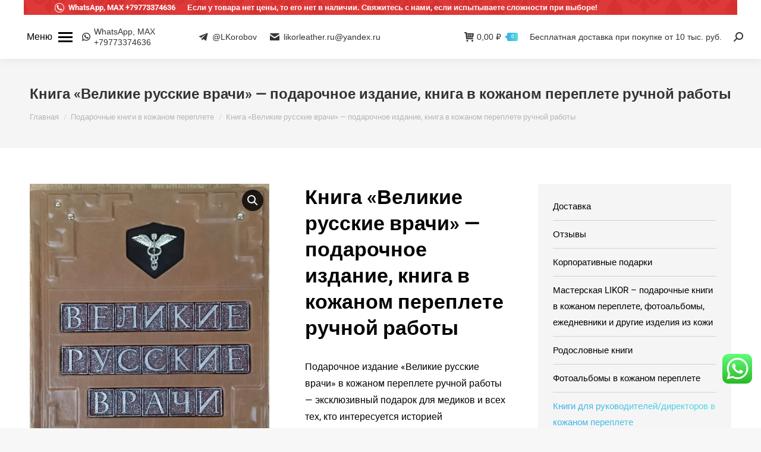

--- FILE ---
content_type: text/html; charset=UTF-8
request_url: https://likorleather.ru/shop/kniga-velikie-russkie-vrachi-podarochnoe-izdanie-kniga-v-kozhanom-pereplete-ruchnoj-raboty/
body_size: 40787
content:
<!DOCTYPE html> 
<html lang="ru-RU" class="no-js"> 
<head>
<meta charset="UTF-8" />
<link rel="preload" href="https://likorleather.ru/wp-content/cache/fvm/min/1763462306-css7e3fe377283aff989ffadf290b9442ac604282f70d7715991ad24000800a1.css" as="style" media="all" /> 
<link rel="preload" href="https://likorleather.ru/wp-content/cache/fvm/min/1763462306-css6f65aaed67aa015fe100d4c9d54b5727bd0f490842e7653f71b22c21827dd.css" as="style" media="all" /> 
<link rel="preload" href="https://likorleather.ru/wp-content/cache/fvm/min/1763462306-css7217eaf5263722ecfbee8dad69244e037fa8cf39aa1649b48151751b6cd0e.css" as="style" media="all" />
<script data-cfasync="false">if(navigator.userAgent.match(/MSIE|Internet Explorer/i)||navigator.userAgent.match(/Trident\/7\..*?rv:11/i)){var href=document.location.href;if(!href.match(/[?&]iebrowser/)){if(href.indexOf("?")==-1){if(href.indexOf("#")==-1){document.location.href=href+"?iebrowser=1"}else{document.location.href=href.replace("#","?iebrowser=1#")}}else{if(href.indexOf("#")==-1){document.location.href=href+"&iebrowser=1"}else{document.location.href=href.replace("#","&iebrowser=1#")}}}}</script>
<script data-cfasync="false">class FVMLoader{constructor(e){this.triggerEvents=e,this.eventOptions={passive:!0},this.userEventListener=this.triggerListener.bind(this),this.delayedScripts={normal:[],async:[],defer:[]},this.allJQueries=[]}_addUserInteractionListener(e){this.triggerEvents.forEach(t=>window.addEventListener(t,e.userEventListener,e.eventOptions))}_removeUserInteractionListener(e){this.triggerEvents.forEach(t=>window.removeEventListener(t,e.userEventListener,e.eventOptions))}triggerListener(){this._removeUserInteractionListener(this),"loading"===document.readyState?document.addEventListener("DOMContentLoaded",this._loadEverythingNow.bind(this)):this._loadEverythingNow()}async _loadEverythingNow(){this._runAllDelayedCSS(),this._delayEventListeners(),this._delayJQueryReady(this),this._handleDocumentWrite(),this._registerAllDelayedScripts(),await this._loadScriptsFromList(this.delayedScripts.normal),await this._loadScriptsFromList(this.delayedScripts.defer),await this._loadScriptsFromList(this.delayedScripts.async),await this._triggerDOMContentLoaded(),await this._triggerWindowLoad(),window.dispatchEvent(new Event("wpr-allScriptsLoaded"))}_registerAllDelayedScripts(){document.querySelectorAll("script[type=fvmdelay]").forEach(e=>{e.hasAttribute("src")?e.hasAttribute("async")&&!1!==e.async?this.delayedScripts.async.push(e):e.hasAttribute("defer")&&!1!==e.defer||"module"===e.getAttribute("data-type")?this.delayedScripts.defer.push(e):this.delayedScripts.normal.push(e):this.delayedScripts.normal.push(e)})}_runAllDelayedCSS(){document.querySelectorAll("link[rel=fvmdelay]").forEach(e=>{e.setAttribute("rel","stylesheet")})}async _transformScript(e){return await this._requestAnimFrame(),new Promise(t=>{const n=document.createElement("script");let r;[...e.attributes].forEach(e=>{let t=e.nodeName;"type"!==t&&("data-type"===t&&(t="type",r=e.nodeValue),n.setAttribute(t,e.nodeValue))}),e.hasAttribute("src")?(n.addEventListener("load",t),n.addEventListener("error",t)):(n.text=e.text,t()),e.parentNode.replaceChild(n,e)})}async _loadScriptsFromList(e){const t=e.shift();return t?(await this._transformScript(t),this._loadScriptsFromList(e)):Promise.resolve()}_delayEventListeners(){let e={};function t(t,n){!function(t){function n(n){return e[t].eventsToRewrite.indexOf(n)>=0?"wpr-"+n:n}e[t]||(e[t]={originalFunctions:{add:t.addEventListener,remove:t.removeEventListener},eventsToRewrite:[]},t.addEventListener=function(){arguments[0]=n(arguments[0]),e[t].originalFunctions.add.apply(t,arguments)},t.removeEventListener=function(){arguments[0]=n(arguments[0]),e[t].originalFunctions.remove.apply(t,arguments)})}(t),e[t].eventsToRewrite.push(n)}function n(e,t){let n=e[t];Object.defineProperty(e,t,{get:()=>n||function(){},set(r){e["wpr"+t]=n=r}})}t(document,"DOMContentLoaded"),t(window,"DOMContentLoaded"),t(window,"load"),t(window,"pageshow"),t(document,"readystatechange"),n(document,"onreadystatechange"),n(window,"onload"),n(window,"onpageshow")}_delayJQueryReady(e){let t=window.jQuery;Object.defineProperty(window,"jQuery",{get:()=>t,set(n){if(n&&n.fn&&!e.allJQueries.includes(n)){n.fn.ready=n.fn.init.prototype.ready=function(t){e.domReadyFired?t.bind(document)(n):document.addEventListener("DOMContentLoaded2",()=>t.bind(document)(n))};const t=n.fn.on;n.fn.on=n.fn.init.prototype.on=function(){if(this[0]===window){function e(e){return e.split(" ").map(e=>"load"===e||0===e.indexOf("load.")?"wpr-jquery-load":e).join(" ")}"string"==typeof arguments[0]||arguments[0]instanceof String?arguments[0]=e(arguments[0]):"object"==typeof arguments[0]&&Object.keys(arguments[0]).forEach(t=>{delete Object.assign(arguments[0],{[e(t)]:arguments[0][t]})[t]})}return t.apply(this,arguments),this},e.allJQueries.push(n)}t=n}})}async _triggerDOMContentLoaded(){this.domReadyFired=!0,await this._requestAnimFrame(),document.dispatchEvent(new Event("DOMContentLoaded2")),await this._requestAnimFrame(),window.dispatchEvent(new Event("DOMContentLoaded2")),await this._requestAnimFrame(),document.dispatchEvent(new Event("wpr-readystatechange")),await this._requestAnimFrame(),document.wpronreadystatechange&&document.wpronreadystatechange()}async _triggerWindowLoad(){await this._requestAnimFrame(),window.dispatchEvent(new Event("wpr-load")),await this._requestAnimFrame(),window.wpronload&&window.wpronload(),await this._requestAnimFrame(),this.allJQueries.forEach(e=>e(window).trigger("wpr-jquery-load")),window.dispatchEvent(new Event("wpr-pageshow")),await this._requestAnimFrame(),window.wpronpageshow&&window.wpronpageshow()}_handleDocumentWrite(){const e=new Map;document.write=document.writeln=function(t){const n=document.currentScript,r=document.createRange(),i=n.parentElement;let a=e.get(n);void 0===a&&(a=n.nextSibling,e.set(n,a));const s=document.createDocumentFragment();r.setStart(s,0),s.appendChild(r.createContextualFragment(t)),i.insertBefore(s,a)}}async _requestAnimFrame(){return new Promise(e=>requestAnimationFrame(e))}static run(){const e=new FVMLoader(["keydown","mousemove","touchmove","touchstart","touchend","wheel"]);e._addUserInteractionListener(e)}}FVMLoader.run();</script>
<meta name="viewport" content="width=device-width, initial-scale=1, maximum-scale=1, user-scalable=0">
<meta name="theme-color" content="#3eb4e6"/>
<meta name='robots' content='index, follow, max-image-preview:large, max-snippet:-1, max-video-preview:-1' /><title>Книга &quot;Великие русские врачи&quot; - подарочное издание, книга в кожаном переплете ручной работы - руб.</title>
<link rel="canonical" href="https://likorleather.ru/shop/kniga-velikie-russkie-vrachi-podarochnoe-izdanie-kniga-v-kozhanom-pereplete-ruchnoj-raboty/" />
<meta property="og:locale" content="ru_RU" />
<meta property="og:type" content="article" />
<meta property="og:title" content="Книга &quot;Великие русские врачи&quot; - подарочное издание, книга в кожаном переплете ручной работы - руб." />
<meta property="og:description" content="Подарочное издание &quot;Великие русские врачи&quot; в кожаном переплете ручной работы - эксклюзивный подарок для медиков и всех тех, кто интересуется историей отечественной медицины!" />
<meta property="og:url" content="https://likorleather.ru/shop/kniga-velikie-russkie-vrachi-podarochnoe-izdanie-kniga-v-kozhanom-pereplete-ruchnoj-raboty/" />
<meta property="og:site_name" content="LIKOR: подарочные книги в кожаном переплет, фотоальбомы, ежедневники" />
<meta property="article:modified_time" content="2025-05-22T20:55:54+00:00" />
<meta property="og:image" content="https://likorleather.ru/wp-content/uploads/2024/03/1.jpg" />
<meta property="og:image:width" content="1000" />
<meta property="og:image:height" content="1294" />
<meta property="og:image:type" content="image/jpeg" />
<script data-jetpack-boost="ignore" type="application/ld+json" class="yoast-schema-graph">{"@context":"https://schema.org","@graph":[{"@type":["WebPage","ItemPage"],"@id":"https://likorleather.ru/shop/kniga-velikie-russkie-vrachi-podarochnoe-izdanie-kniga-v-kozhanom-pereplete-ruchnoj-raboty/","url":"https://likorleather.ru/shop/kniga-velikie-russkie-vrachi-podarochnoe-izdanie-kniga-v-kozhanom-pereplete-ruchnoj-raboty/","name":"Книга \"Великие русские врачи\" - подарочное издание, книга в кожаном переплете ручной работы - руб.","isPartOf":{"@id":"https://likorleather.ru/#website"},"primaryImageOfPage":{"@id":"https://likorleather.ru/shop/kniga-velikie-russkie-vrachi-podarochnoe-izdanie-kniga-v-kozhanom-pereplete-ruchnoj-raboty/#primaryimage"},"image":{"@id":"https://likorleather.ru/shop/kniga-velikie-russkie-vrachi-podarochnoe-izdanie-kniga-v-kozhanom-pereplete-ruchnoj-raboty/#primaryimage"},"thumbnailUrl":"https://i0.wp.com/likorleather.ru/wp-content/uploads/2024/03/1.jpg?fit=1000%2C1294&ssl=1","datePublished":"2024-03-06T18:44:37+00:00","dateModified":"2025-05-22T20:55:54+00:00","breadcrumb":{"@id":"https://likorleather.ru/shop/kniga-velikie-russkie-vrachi-podarochnoe-izdanie-kniga-v-kozhanom-pereplete-ruchnoj-raboty/#breadcrumb"},"inLanguage":"ru-RU","potentialAction":[{"@type":"ReadAction","target":["https://likorleather.ru/shop/kniga-velikie-russkie-vrachi-podarochnoe-izdanie-kniga-v-kozhanom-pereplete-ruchnoj-raboty/"]}]},{"@type":"ImageObject","inLanguage":"ru-RU","@id":"https://likorleather.ru/shop/kniga-velikie-russkie-vrachi-podarochnoe-izdanie-kniga-v-kozhanom-pereplete-ruchnoj-raboty/#primaryimage","url":"https://i0.wp.com/likorleather.ru/wp-content/uploads/2024/03/1.jpg?fit=1000%2C1294&ssl=1","contentUrl":"https://i0.wp.com/likorleather.ru/wp-content/uploads/2024/03/1.jpg?fit=1000%2C1294&ssl=1","width":1000,"height":1294,"caption":"Книга в кожаном переплете \"Великие русские врачи\""},{"@type":"BreadcrumbList","@id":"https://likorleather.ru/shop/kniga-velikie-russkie-vrachi-podarochnoe-izdanie-kniga-v-kozhanom-pereplete-ruchnoj-raboty/#breadcrumb","itemListElement":[{"@type":"ListItem","position":1,"name":"Главная страница","item":"https://likorleather.ru/"},{"@type":"ListItem","position":2,"name":"Мастерская LIKOR &#8211; подарочные коллекционные книги, фотоальбомы, ежедневники, родословные книги в кожаном переплете","item":"https://likorleather.ru/"},{"@type":"ListItem","position":3,"name":"Книга &#8220;Великие русские врачи&#8221; &#8211; подарочное издание, книга в кожаном переплете ручной работы"}]},{"@type":"WebSite","@id":"https://likorleather.ru/#website","url":"https://likorleather.ru/","name":"LIKOR: подарочные книги в кожаном переплет, фотоальбомы, ежедневники","description":"Мастерская LIKOR - элитные книги в красивых кожаных переплетах, кожаные фотоальбомы, ежедневники с доставкой по Москве и в регионы","publisher":{"@id":"https://likorleather.ru/#organization"},"alternateName":"LIKOR - кожевенная мастерская, книги, ежедневники, фотоальбомы из кожи","potentialAction":[{"@type":"SearchAction","target":{"@type":"EntryPoint","urlTemplate":"https://likorleather.ru/?s={search_term_string}"},"query-input":{"@type":"PropertyValueSpecification","valueRequired":true,"valueName":"search_term_string"}}],"inLanguage":"ru-RU"},{"@type":"Organization","@id":"https://likorleather.ru/#organization","name":"Likor","url":"https://likorleather.ru/","logo":{"@type":"ImageObject","inLanguage":"ru-RU","@id":"https://likorleather.ru/#/schema/logo/image/","url":"https://likorleather.ru/wp-content/uploads/2023/04/fav120.jpg","contentUrl":"https://likorleather.ru/wp-content/uploads/2023/04/fav120.jpg","width":120,"height":120,"caption":"Likor"},"image":{"@id":"https://likorleather.ru/#/schema/logo/image/"}}]}</script>
<meta name="verification" content="f612c7d25f5690ad41496fcfdbf8d1" /> 
<link rel="profile" href="https://gmpg.org/xfn/11" /> 
<style media="all">img:is([sizes="auto" i],[sizes^="auto," i]){contain-intrinsic-size:3000px 1500px}</style> 
<link rel='stylesheet' id='all-css-aeae9a1fcba944950e66860d7ace3872' href='https://likorleather.ru/wp-content/cache/fvm/min/1763462306-css7e3fe377283aff989ffadf290b9442ac604282f70d7715991ad24000800a1.css' type='text/css' media='all' /> 
<style id='dt-main-inline-css' media="all">body #load{display:block;height:100%;overflow:hidden;position:fixed;width:100%;z-index:9901;opacity:1;visibility:visible;transition:all .35s ease-out}.load-wrap{width:100%;height:100%;background-position:center center;background-repeat:no-repeat;text-align:center;display:-ms-flexbox;display:-ms-flex;display:flex;-ms-align-items:center;-ms-flex-align:center;align-items:center;-ms-flex-flow:column wrap;flex-flow:column wrap;-ms-flex-pack:center;-ms-justify-content:center;justify-content:center}.load-wrap>svg{position:absolute;top:50%;left:50%;transform:translate(-50%,-50%)}#load{background:var(--the7-elementor-beautiful-loading-bg,#ffffff);--the7-beautiful-spinner-color2:var(--the7-beautiful-spinner-color,rgba(59,140,237,0.5))}</style> 
<style id='wp-block-library-theme-inline-css' media="all">.wp-block-audio :where(figcaption){color:#555;font-size:13px;text-align:center}.is-dark-theme .wp-block-audio :where(figcaption){color:#ffffffa6}.wp-block-audio{margin:0 0 1em}.wp-block-code{border:1px solid #ccc;border-radius:4px;font-family:Menlo,Consolas,monaco,monospace;padding:.8em 1em}.wp-block-embed :where(figcaption){color:#555;font-size:13px;text-align:center}.is-dark-theme .wp-block-embed :where(figcaption){color:#ffffffa6}.wp-block-embed{margin:0 0 1em}.blocks-gallery-caption{color:#555;font-size:13px;text-align:center}.is-dark-theme .blocks-gallery-caption{color:#ffffffa6}:root :where(.wp-block-image figcaption){color:#555;font-size:13px;text-align:center}.is-dark-theme :root :where(.wp-block-image figcaption){color:#ffffffa6}.wp-block-image{margin:0 0 1em}.wp-block-pullquote{border-bottom:4px solid;border-top:4px solid;color:currentColor;margin-bottom:1.75em}.wp-block-pullquote cite,.wp-block-pullquote footer,.wp-block-pullquote__citation{color:currentColor;font-size:.8125em;font-style:normal;text-transform:uppercase}.wp-block-quote{border-left:.25em solid;margin:0 0 1.75em;padding-left:1em}.wp-block-quote cite,.wp-block-quote footer{color:currentColor;font-size:.8125em;font-style:normal;position:relative}.wp-block-quote:where(.has-text-align-right){border-left:none;border-right:.25em solid;padding-left:0;padding-right:1em}.wp-block-quote:where(.has-text-align-center){border:none;padding-left:0}.wp-block-quote.is-large,.wp-block-quote.is-style-large,.wp-block-quote:where(.is-style-plain){border:none}.wp-block-search .wp-block-search__label{font-weight:700}.wp-block-search__button{border:1px solid #ccc;padding:.375em .625em}:where(.wp-block-group.has-background){padding:1.25em 2.375em}.wp-block-separator.has-css-opacity{opacity:.4}.wp-block-separator{border:none;border-bottom:2px solid;margin-left:auto;margin-right:auto}.wp-block-separator.has-alpha-channel-opacity{opacity:1}.wp-block-separator:not(.is-style-wide):not(.is-style-dots){width:100px}.wp-block-separator.has-background:not(.is-style-dots){border-bottom:none;height:1px}.wp-block-separator.has-background:not(.is-style-wide):not(.is-style-dots){height:2px}.wp-block-table{margin:0 0 1em}.wp-block-table td,.wp-block-table th{word-break:normal}.wp-block-table :where(figcaption){color:#555;font-size:13px;text-align:center}.is-dark-theme .wp-block-table :where(figcaption){color:#ffffffa6}.wp-block-video :where(figcaption){color:#555;font-size:13px;text-align:center}.is-dark-theme .wp-block-video :where(figcaption){color:#ffffffa6}.wp-block-video{margin:0 0 1em}:root :where(.wp-block-template-part.has-background){margin-bottom:0;margin-top:0;padding:1.25em 2.375em}</style> 
<style id='classic-theme-styles-inline-css' media="all">/*! This file is auto-generated */ .wp-block-button__link{color:#fff;background-color:#32373c;border-radius:9999px;box-shadow:none;text-decoration:none;padding:calc(.667em + 2px) calc(1.333em + 2px);font-size:1.125em}.wp-block-file__button{background:#32373c;color:#fff;text-decoration:none}</style> 
<style id='global-styles-inline-css' media="all">:root{--wp--preset--aspect-ratio--square:1;--wp--preset--aspect-ratio--4-3:4/3;--wp--preset--aspect-ratio--3-4:3/4;--wp--preset--aspect-ratio--3-2:3/2;--wp--preset--aspect-ratio--2-3:2/3;--wp--preset--aspect-ratio--16-9:16/9;--wp--preset--aspect-ratio--9-16:9/16;--wp--preset--color--black:#000000;--wp--preset--color--cyan-bluish-gray:#abb8c3;--wp--preset--color--white:#FFF;--wp--preset--color--pale-pink:#f78da7;--wp--preset--color--vivid-red:#cf2e2e;--wp--preset--color--luminous-vivid-orange:#ff6900;--wp--preset--color--luminous-vivid-amber:#fcb900;--wp--preset--color--light-green-cyan:#7bdcb5;--wp--preset--color--vivid-green-cyan:#00d084;--wp--preset--color--pale-cyan-blue:#8ed1fc;--wp--preset--color--vivid-cyan-blue:#0693e3;--wp--preset--color--vivid-purple:#9b51e0;--wp--preset--color--accent:#3eb4e6;--wp--preset--color--dark-gray:#111;--wp--preset--color--light-gray:#767676;--wp--preset--gradient--vivid-cyan-blue-to-vivid-purple:linear-gradient(135deg,rgba(6,147,227,1) 0%,rgb(155,81,224) 100%);--wp--preset--gradient--light-green-cyan-to-vivid-green-cyan:linear-gradient(135deg,rgb(122,220,180) 0%,rgb(0,208,130) 100%);--wp--preset--gradient--luminous-vivid-amber-to-luminous-vivid-orange:linear-gradient(135deg,rgba(252,185,0,1) 0%,rgba(255,105,0,1) 100%);--wp--preset--gradient--luminous-vivid-orange-to-vivid-red:linear-gradient(135deg,rgba(255,105,0,1) 0%,rgb(207,46,46) 100%);--wp--preset--gradient--very-light-gray-to-cyan-bluish-gray:linear-gradient(135deg,rgb(238,238,238) 0%,rgb(169,184,195) 100%);--wp--preset--gradient--cool-to-warm-spectrum:linear-gradient(135deg,rgb(74,234,220) 0%,rgb(151,120,209) 20%,rgb(207,42,186) 40%,rgb(238,44,130) 60%,rgb(251,105,98) 80%,rgb(254,248,76) 100%);--wp--preset--gradient--blush-light-purple:linear-gradient(135deg,rgb(255,206,236) 0%,rgb(152,150,240) 100%);--wp--preset--gradient--blush-bordeaux:linear-gradient(135deg,rgb(254,205,165) 0%,rgb(254,45,45) 50%,rgb(107,0,62) 100%);--wp--preset--gradient--luminous-dusk:linear-gradient(135deg,rgb(255,203,112) 0%,rgb(199,81,192) 50%,rgb(65,88,208) 100%);--wp--preset--gradient--pale-ocean:linear-gradient(135deg,rgb(255,245,203) 0%,rgb(182,227,212) 50%,rgb(51,167,181) 100%);--wp--preset--gradient--electric-grass:linear-gradient(135deg,rgb(202,248,128) 0%,rgb(113,206,126) 100%);--wp--preset--gradient--midnight:linear-gradient(135deg,rgb(2,3,129) 0%,rgb(40,116,252) 100%);--wp--preset--font-size--small:13px;--wp--preset--font-size--medium:20px;--wp--preset--font-size--large:36px;--wp--preset--font-size--x-large:42px;--wp--preset--spacing--20:0.44rem;--wp--preset--spacing--30:0.67rem;--wp--preset--spacing--40:1rem;--wp--preset--spacing--50:1.5rem;--wp--preset--spacing--60:2.25rem;--wp--preset--spacing--70:3.38rem;--wp--preset--spacing--80:5.06rem;--wp--preset--shadow--natural:6px 6px 9px rgba(0, 0, 0, 0.2);--wp--preset--shadow--deep:12px 12px 50px rgba(0, 0, 0, 0.4);--wp--preset--shadow--sharp:6px 6px 0px rgba(0, 0, 0, 0.2);--wp--preset--shadow--outlined:6px 6px 0px -3px rgba(255, 255, 255, 1), 6px 6px rgba(0, 0, 0, 1);--wp--preset--shadow--crisp:6px 6px 0px rgba(0, 0, 0, 1)}:where(.is-layout-flex){gap:.5em}:where(.is-layout-grid){gap:.5em}body .is-layout-flex{display:flex}.is-layout-flex{flex-wrap:wrap;align-items:center}.is-layout-flex>:is(*,div){margin:0}body .is-layout-grid{display:grid}.is-layout-grid>:is(*,div){margin:0}:where(.wp-block-columns.is-layout-flex){gap:2em}:where(.wp-block-columns.is-layout-grid){gap:2em}:where(.wp-block-post-template.is-layout-flex){gap:1.25em}:where(.wp-block-post-template.is-layout-grid){gap:1.25em}.has-black-color{color:var(--wp--preset--color--black)!important}.has-cyan-bluish-gray-color{color:var(--wp--preset--color--cyan-bluish-gray)!important}.has-white-color{color:var(--wp--preset--color--white)!important}.has-pale-pink-color{color:var(--wp--preset--color--pale-pink)!important}.has-vivid-red-color{color:var(--wp--preset--color--vivid-red)!important}.has-luminous-vivid-orange-color{color:var(--wp--preset--color--luminous-vivid-orange)!important}.has-luminous-vivid-amber-color{color:var(--wp--preset--color--luminous-vivid-amber)!important}.has-light-green-cyan-color{color:var(--wp--preset--color--light-green-cyan)!important}.has-vivid-green-cyan-color{color:var(--wp--preset--color--vivid-green-cyan)!important}.has-pale-cyan-blue-color{color:var(--wp--preset--color--pale-cyan-blue)!important}.has-vivid-cyan-blue-color{color:var(--wp--preset--color--vivid-cyan-blue)!important}.has-vivid-purple-color{color:var(--wp--preset--color--vivid-purple)!important}.has-black-background-color{background-color:var(--wp--preset--color--black)!important}.has-cyan-bluish-gray-background-color{background-color:var(--wp--preset--color--cyan-bluish-gray)!important}.has-white-background-color{background-color:var(--wp--preset--color--white)!important}.has-pale-pink-background-color{background-color:var(--wp--preset--color--pale-pink)!important}.has-vivid-red-background-color{background-color:var(--wp--preset--color--vivid-red)!important}.has-luminous-vivid-orange-background-color{background-color:var(--wp--preset--color--luminous-vivid-orange)!important}.has-luminous-vivid-amber-background-color{background-color:var(--wp--preset--color--luminous-vivid-amber)!important}.has-light-green-cyan-background-color{background-color:var(--wp--preset--color--light-green-cyan)!important}.has-vivid-green-cyan-background-color{background-color:var(--wp--preset--color--vivid-green-cyan)!important}.has-pale-cyan-blue-background-color{background-color:var(--wp--preset--color--pale-cyan-blue)!important}.has-vivid-cyan-blue-background-color{background-color:var(--wp--preset--color--vivid-cyan-blue)!important}.has-vivid-purple-background-color{background-color:var(--wp--preset--color--vivid-purple)!important}.has-black-border-color{border-color:var(--wp--preset--color--black)!important}.has-cyan-bluish-gray-border-color{border-color:var(--wp--preset--color--cyan-bluish-gray)!important}.has-white-border-color{border-color:var(--wp--preset--color--white)!important}.has-pale-pink-border-color{border-color:var(--wp--preset--color--pale-pink)!important}.has-vivid-red-border-color{border-color:var(--wp--preset--color--vivid-red)!important}.has-luminous-vivid-orange-border-color{border-color:var(--wp--preset--color--luminous-vivid-orange)!important}.has-luminous-vivid-amber-border-color{border-color:var(--wp--preset--color--luminous-vivid-amber)!important}.has-light-green-cyan-border-color{border-color:var(--wp--preset--color--light-green-cyan)!important}.has-vivid-green-cyan-border-color{border-color:var(--wp--preset--color--vivid-green-cyan)!important}.has-pale-cyan-blue-border-color{border-color:var(--wp--preset--color--pale-cyan-blue)!important}.has-vivid-cyan-blue-border-color{border-color:var(--wp--preset--color--vivid-cyan-blue)!important}.has-vivid-purple-border-color{border-color:var(--wp--preset--color--vivid-purple)!important}.has-vivid-cyan-blue-to-vivid-purple-gradient-background{background:var(--wp--preset--gradient--vivid-cyan-blue-to-vivid-purple)!important}.has-light-green-cyan-to-vivid-green-cyan-gradient-background{background:var(--wp--preset--gradient--light-green-cyan-to-vivid-green-cyan)!important}.has-luminous-vivid-amber-to-luminous-vivid-orange-gradient-background{background:var(--wp--preset--gradient--luminous-vivid-amber-to-luminous-vivid-orange)!important}.has-luminous-vivid-orange-to-vivid-red-gradient-background{background:var(--wp--preset--gradient--luminous-vivid-orange-to-vivid-red)!important}.has-very-light-gray-to-cyan-bluish-gray-gradient-background{background:var(--wp--preset--gradient--very-light-gray-to-cyan-bluish-gray)!important}.has-cool-to-warm-spectrum-gradient-background{background:var(--wp--preset--gradient--cool-to-warm-spectrum)!important}.has-blush-light-purple-gradient-background{background:var(--wp--preset--gradient--blush-light-purple)!important}.has-blush-bordeaux-gradient-background{background:var(--wp--preset--gradient--blush-bordeaux)!important}.has-luminous-dusk-gradient-background{background:var(--wp--preset--gradient--luminous-dusk)!important}.has-pale-ocean-gradient-background{background:var(--wp--preset--gradient--pale-ocean)!important}.has-electric-grass-gradient-background{background:var(--wp--preset--gradient--electric-grass)!important}.has-midnight-gradient-background{background:var(--wp--preset--gradient--midnight)!important}.has-small-font-size{font-size:var(--wp--preset--font-size--small)!important}.has-medium-font-size{font-size:var(--wp--preset--font-size--medium)!important}.has-large-font-size{font-size:var(--wp--preset--font-size--large)!important}.has-x-large-font-size{font-size:var(--wp--preset--font-size--x-large)!important}:where(.wp-block-post-template.is-layout-flex){gap:1.25em}:where(.wp-block-post-template.is-layout-grid){gap:1.25em}:where(.wp-block-columns.is-layout-flex){gap:2em}:where(.wp-block-columns.is-layout-grid){gap:2em}:root :where(.wp-block-pullquote){font-size:1.5em;line-height:1.6}</style> 
<style id='woocommerce-inline-inline-css' media="all">.woocommerce form .form-row .required{visibility:visible}</style> 
<link rel='stylesheet' id='dt-web-fonts-css' href='https://likorleather.ru/wp-content/cache/fvm/min/1763462306-css6f65aaed67aa015fe100d4c9d54b5727bd0f490842e7653f71b22c21827dd.css' media='all' /> 
<style media="all">.entry-meta{display:none!important}.home .entry-meta{display:none}.entry-footer{display:none!important}.home .entry-footer{display:none}</style> 
<noscript><style>.woocommerce-product-gallery{ opacity: 1 !important; }</style></noscript>
<style media="all">.e-con.e-parent:nth-of-type(n+4):not(.e-lazyloaded):not(.e-no-lazyload),.e-con.e-parent:nth-of-type(n+4):not(.e-lazyloaded):not(.e-no-lazyload) *{background-image:none!important}@media screen and (max-height:1024px){.e-con.e-parent:nth-of-type(n+3):not(.e-lazyloaded):not(.e-no-lazyload),.e-con.e-parent:nth-of-type(n+3):not(.e-lazyloaded):not(.e-no-lazyload) *{background-image:none!important}}@media screen and (max-height:640px){.e-con.e-parent:nth-of-type(n+2):not(.e-lazyloaded):not(.e-no-lazyload),.e-con.e-parent:nth-of-type(n+2):not(.e-lazyloaded):not(.e-no-lazyload) *{background-image:none!important}}</style> 
<link rel="icon" href="https://likorleather.ru/wp-content/uploads/2023/04/fav1.jpg" type="image/jpeg" sizes="16x16"/>
<noscript><style> .wpb_animate_when_almost_visible { opacity: 1; }</style></noscript>
</head>
<body id="the7-body" class="wp-singular product-template-default single single-product postid-10869 wp-embed-responsive wp-theme-dt-the7_old theme-dt-the7_old woocommerce woocommerce-page woocommerce-no-js no-comments boxed-layout dt-responsive-on header-side-left right-mobile-menu-close-icon ouside-menu-close-icon sticky-header fade-header-animation mobile-hamburger-close-bg-hover-enable fade-medium-mobile-menu-close-icon fade-medium-menu-close-icon accent-gradient srcset-enabled btn-flat custom-btn-color custom-btn-hover-color floating-top-bar sticky-mobile-header first-switch-logo-left first-switch-menu-right second-switch-logo-right second-switch-menu-left right-mobile-menu layzr-loading-on popup-message-style dt-fa-compatibility the7-ver-10.4.3.1 wpb-js-composer js-comp-ver-6.8.0 vc_responsive elementor-default elementor-kit-2790"> <div id="load" class="ring-loader"> <div class="load-wrap"> 
<style type="text/css" media="all">.the7-spinner{width:72px;height:72px;position:relative}.the7-spinner>div{border-radius:50%;width:9px;left:0;box-sizing:border-box;display:block;position:absolute;border:9px solid #fff;width:72px;height:72px}.the7-spinner-ring-bg{opacity:.25}div.the7-spinner-ring{animation:spinner-animation 0.8s cubic-bezier(1,1,1,1) infinite;border-color:var(--the7-beautiful-spinner-color2) transparent transparent transparent}@keyframes spinner-animation{from{transform:rotate(0deg)}to{transform:rotate(360deg)}}</style> <div class="the7-spinner"> <div class="the7-spinner-ring-bg"></div> <div class="the7-spinner-ring"></div> </div></div> </div> <div id="page" class="boxed"> <a class="skip-link screen-reader-text" href="#content">Перейти к содержанию</a> <div class="menu-close-toggle hamburger-close-bg-enable hamburger-close-bg-hover-enable hamburger-close-border-enable hamburger-close-border-hover-enable"><div class="close-line-wrap"><span class="close-line"></span><span class="close-line"></span><span class="close-line"></span></div></div><div class="masthead side-header slide-out fully-inside widgets h-center h-justify line-decoration line-mobile-header-decoration sub-downwards medium-menu-icon left-caption hamburger-bg-enable hamburger-bg-hover-enable hamburger-border-enable hamburger-border-hover-enable small-mobile-menu-icon show-sub-menu-on-hover" role="banner"> <header class="header-bar"> <div class="branding"> <div id="site-title" class="assistive-text">LIKOR: подарочные книги в кожаном переплет, фотоальбомы, ежедневники </div> <div id="site-description" class="assistive-text">Мастерская LIKOR &#8212; элитные книги в красивых кожаных переплетах, кожаные фотоальбомы, ежедневники с доставкой по Москве и в регионы</div> </div> <ul id="primary-menu" class="main-nav bg-outline-decoration hover-outline-decoration active-bg-decoration gradient-hover" role="menubar"><li class="menu-item menu-item-type-post_type menu-item-object-page menu-item-8031 first depth-0" role="presentation"><a href='https://likorleather.ru/delivery-2/' data-level='1' role="menuitem"><span class="menu-item-text"><span class="menu-text">Доставка</span></span></a></li> <li class="menu-item menu-item-type-taxonomy menu-item-object-category menu-item-12836 depth-0" role="presentation"><a href='https://likorleather.ru/category/otzyvy/' data-level='1' role="menuitem"><span class="menu-item-text"><span class="menu-text">Отзывы</span><span class="subtitle-text">Отзывы о книгах, ежедневниках, фотоальбомах и другой продукции LIKOR</span></span></a></li> <li class="menu-item menu-item-type-taxonomy menu-item-object-product_cat menu-item-12879 depth-0" role="presentation"><a href='https://likorleather.ru/product-category/korporativnye-podarki/' data-level='1' role="menuitem"><span class="menu-item-text"><span class="menu-text">Корпоративные подарки</span><span class="subtitle-text">Книги в кожаном переплете, ежедневники, фотоальбомы – великолепный вариант корпоративных подарков. Изделия из кожи можно подарить как VIP-клиентам, так и деловым партнерам, руководителям филиалов и структурных подразделений.</span></span></a></li> <li class="menu-item menu-item-type-post_type menu-item-object-page menu-item-home current_page_parent menu-item-8026 depth-0" role="presentation"><a href='https://likorleather.ru/' data-level='1' role="menuitem"><span class="menu-item-text"><span class="menu-text">Мастерская LIKOR – подарочные книги в кожаном переплете, фотоальбомы, ежедневники и другие изделия из кожи</span></span></a></li> <li class="menu-item menu-item-type-taxonomy menu-item-object-product_cat menu-item-11859 depth-0" role="presentation"><a href='https://likorleather.ru/product-category/rodoslovnoe-drevo/' data-level='1' role="menuitem"><span class="menu-item-text"><span class="menu-text">Родословные книги</span></span></a></li> <li class="menu-item menu-item-type-taxonomy menu-item-object-product_cat menu-item-11193 depth-0" role="presentation"><a href='https://likorleather.ru/product-category/kozhanye-fotoalbomy/' data-level='1' role="menuitem"><span class="menu-item-text"><span class="menu-text">Фотоальбомы в кожаном переплете</span><span class="subtitle-text">Кожаные фотоальбомы ручной работы – отличный подарок на свадьбу, день рождения, на профессиональные праздники и другие важные даты</span></span></a></li> <li class="menu-item menu-item-type-taxonomy menu-item-object-product_cat current-product-ancestor current-menu-parent current-product-parent menu-item-11714 act depth-0" role="presentation"><a href='https://likorleather.ru/product-category/knigi-dlya-rukovoditelej-v-kozhanom-pereplpete/' data-level='1' role="menuitem"><span class="menu-item-text"><span class="menu-text">Книги для руководителей/директоров в кожаном переплете</span></span></a></li> <li class="menu-item menu-item-type-taxonomy menu-item-object-product_cat menu-item-11819 depth-0" role="presentation"><a href='https://likorleather.ru/product-category/knigi-o-moskve-i-peterburge-v-kozhe/' data-level='1' role="menuitem"><span class="menu-item-text"><span class="menu-text">Книги о Москве и Петербурге в коже</span></span></a></li> <li class="menu-item menu-item-type-taxonomy menu-item-object-product_cat menu-item-11697 depth-0" role="presentation"><a href='https://likorleather.ru/product-category/knigi-po-istorii-v-kozhanom-pereplete/' data-level='1' role="menuitem"><span class="menu-item-text"><span class="menu-text">Книги по истории в кожаном переплете</span></span></a></li> <li class="menu-item menu-item-type-taxonomy menu-item-object-product_cat menu-item-11713 depth-0" role="presentation"><a href='https://likorleather.ru/product-category/knigi-s-memuarami-i-na-voennuyu-tematiku-v-kozhe/' data-level='1' role="menuitem"><span class="menu-item-text"><span class="menu-text">Военная тематика и разведка: СВО, ВОВ</span></span></a></li> <li class="menu-item menu-item-type-taxonomy menu-item-object-product_cat menu-item-11717 depth-0" role="presentation"><a href='https://likorleather.ru/product-category/knigi-po-kulinarii-v-kozhanom-pereplete/' data-level='1' role="menuitem"><span class="menu-item-text"><span class="menu-text">Книги по кулинарии в кожаном переплете</span></span></a></li> <li class="menu-item menu-item-type-taxonomy menu-item-object-product_cat menu-item-11715 depth-0" role="presentation"><a href='https://likorleather.ru/product-category/encziklopedii-v-kozhanom-pereplete/' data-level='1' role="menuitem"><span class="menu-item-text"><span class="menu-text">Энциклопедии в кожаном переплете</span></span></a></li> <li class="menu-item menu-item-type-taxonomy menu-item-object-product_cat current-product-ancestor current-menu-parent current-product-parent menu-item-11712 act depth-0" role="presentation"><a href='https://likorleather.ru/product-category/knigi-s-aforizmami-v-kozhanom-pereplete/' data-level='1' role="menuitem"><span class="menu-item-text"><span class="menu-text">Книги с афоризмами и притчами в кожаном переплете</span></span></a></li> <li class="menu-item menu-item-type-taxonomy menu-item-object-product_cat menu-item-11698 depth-0" role="presentation"><a href='https://likorleather.ru/product-category/knigi-po-iskusstvu/' data-level='1' role="menuitem"><span class="menu-item-text"><span class="menu-text">Книги о театре, искусстве, музыке в кожаном переплете</span></span></a></li> <li class="menu-item menu-item-type-taxonomy menu-item-object-product_cat menu-item-11818 depth-0" role="presentation"><a href='https://likorleather.ru/product-category/podarochnye-knigi-o-kitae/' data-level='1' role="menuitem"><span class="menu-item-text"><span class="menu-text">Подарочные книги в коже: Китай, Индия, Япония</span></span></a></li> <li class="menu-item menu-item-type-taxonomy menu-item-object-product_cat menu-item-12498 depth-0" role="presentation"><a href='https://likorleather.ru/product-category/knigi-na-inostrannyh-yazykah-v-kozhe/' data-level='1' role="menuitem"><span class="menu-item-text"><span class="menu-text">Книги на иностранных языках в коже</span><span class="subtitle-text">Книги на иностранных языках в коже – подарочные книги в кожаном переплете на китайском, английском, французском и других языках</span></span></a></li> <li class="menu-item menu-item-type-taxonomy menu-item-object-product_cat menu-item-11709 depth-0" role="presentation"><a href='https://likorleather.ru/product-category/hudozhestvennaya-literatura-v-kozhanom-pereplete/' data-level='1' role="menuitem"><span class="menu-item-text"><span class="menu-text">Художественная литература и сказки в кожаном переплете</span></span></a></li> <li class="menu-item menu-item-type-taxonomy menu-item-object-product_cat menu-item-11707 depth-0" role="presentation"><a href='https://likorleather.ru/product-category/knigi-so-stihami-v-kozhanom-pereplete/' data-level='1' role="menuitem"><span class="menu-item-text"><span class="menu-text">Книги со стихами в кожаном переплете</span></span></a></li> <li class="menu-item menu-item-type-taxonomy menu-item-object-product_cat menu-item-11710 depth-0" role="presentation"><a href='https://likorleather.ru/product-category/knigi-ob-ohote-i-rybalke-v-kozhanom-pereplete/' data-level='1' role="menuitem"><span class="menu-item-text"><span class="menu-text">Книги об охоте и рыбалке в кожаном переплете</span></span></a></li> <li class="menu-item menu-item-type-taxonomy menu-item-object-product_cat menu-item-11711 depth-0" role="presentation"><a href='https://likorleather.ru/product-category/knigi-s-mifami-pritchami-skazkami/' data-level='1' role="menuitem"><span class="menu-item-text"><span class="menu-text">Книги с мифами и сказками в коже</span></span></a></li> <li class="menu-item menu-item-type-taxonomy menu-item-object-product_cat menu-item-11716 depth-0" role="presentation"><a href='https://likorleather.ru/product-category/knigi-na-religioznuyu-tematiku-v-kozhe/' data-level='1' role="menuitem"><span class="menu-item-text"><span class="menu-text">Книги на религиозную тематику в коже</span></span></a></li> <li class="menu-item menu-item-type-taxonomy menu-item-object-product_cat menu-item-8181 depth-0" role="presentation"><a href='https://likorleather.ru/product-category/daily-planner/' data-level='1' role="menuitem"><span class="menu-item-text"><span class="menu-text">Кожаные ежедневники</span></span></a></li> <li class="menu-item menu-item-type-taxonomy menu-item-object-product_cat menu-item-13247 depth-0" role="presentation"><a href='https://likorleather.ru/product-category/podarochnye-koroba-dlya-knig/' data-level='1' role="menuitem"><span class="menu-item-text"><span class="menu-text">Подарочные короба для книг</span><span class="subtitle-text">Подарочные короба для книг с кожаной отделкой</span></span></a></li> <li class="menu-item menu-item-type-taxonomy menu-item-object-product_cat menu-item-13269 depth-0" role="presentation"><a href='https://likorleather.ru/product-category/knigi-v-podarochnyj-korobah/' data-level='1' role="menuitem"><span class="menu-item-text"><span class="menu-text">Книги в подарочных коробах</span></span></a></li> <li class="menu-item menu-item-type-taxonomy menu-item-object-product_cat menu-item-10235 depth-0" role="presentation"><a href='https://likorleather.ru/product-category/panno-dekorativnye/' data-level='1' role="menuitem"><span class="menu-item-text"><span class="menu-text">Панно декоративные</span></span></a></li> <li class="menu-item menu-item-type-taxonomy menu-item-object-product_cat menu-item-8443 depth-0" role="presentation"><a href='https://likorleather.ru/product-category/sumki-iz-kozhi/' data-level='1' role="menuitem"><span class="menu-item-text"><span class="menu-text">Кожаные сумки и портфели</span></span></a></li> <li class="menu-item menu-item-type-taxonomy menu-item-object-product_cat menu-item-has-children menu-item-8182 has-children depth-0" role="presentation"><a href='https://likorleather.ru/product-category/koz-remni/' class='not-clickable-item' data-level='1' role="menuitem"><span class="menu-item-text"><span class="menu-text">Кожаные ремни</span></span></a><ul class="sub-nav gradient-hover level-arrows-on" role="menubar"><li class="menu-item menu-item-type-post_type menu-item-object-page menu-item-8268 first depth-1" role="presentation"><a href='https://likorleather.ru/kak-pravilno-vybrat-dlinu-remnya-2/' data-level='2' role="menuitem"><span class="menu-item-text"><span class="menu-text">Как правильно выбрать длину ремня</span></span></a></li> <li class="menu-item menu-item-type-taxonomy menu-item-object-product_cat menu-item-8246 depth-1" role="presentation"><a href='https://likorleather.ru/product-category/gift-packaging/' data-level='2' role="menuitem"><span class="menu-item-text"><span class="menu-text">Подарочная упаковка для ремней</span></span></a></li> </ul></li> <li class="menu-item menu-item-type-post_type menu-item-object-page menu-item-10530 depth-0" role="presentation"><a href='https://likorleather.ru/akczii/' data-level='1' role="menuitem"><span class="menu-item-text"><span class="menu-text">Акции и спецпредложения</span></span></a></li> <li class="menu-item menu-item-type-post_type menu-item-object-page menu-item-has-children menu-item-8060 has-children depth-0" role="presentation"><a href='https://likorleather.ru/videoobzory-produkczii/' class='not-clickable-item' data-level='1' role="menuitem"><span class="menu-item-text"><span class="menu-text">Каналы на Youtube и Rutube</span></span></a><ul class="sub-nav gradient-hover level-arrows-on" role="menubar"><li class="menu-item menu-item-type-post_type menu-item-object-page menu-item-9625 first depth-1" role="presentation"><a href='https://likorleather.ru/obzory-produkczii/' data-level='2' role="menuitem"><span class="menu-item-text"><span class="menu-text">Обзоры продукции LIKOR</span></span></a></li> </ul></li> <li class="menu-item menu-item-type-post_type menu-item-object-page menu-item-8030 last depth-0" role="presentation"><a href='https://likorleather.ru/sotrudnichestvo/' data-level='1' role="menuitem"><span class="menu-item-text"><span class="menu-text">Сотрудничество</span></span></a></li> </ul> </header> </div> <div class="top-line-space"></div> <div class="masthead mixed-header side-header-h-stroke full-width sticky-top-line logo-right medium-menu-icon left-caption hamburger-bg-enable hamburger-bg-hover-enable hamburger-border-enable hamburger-border-hover-enable small-mobile-menu-icon show-sub-menu-on-hover shadow-decoration line-mobile-header-decoration" role="banner"> <div class="top-bar full-width-line top-bar-line-hide"> <div class="top-bar-bg" ></div> <div class="left-widgets mini-widgets"><span class="mini-contacts address show-on-desktop in-top-bar-left near-logo-second-switch"><i class="fa-fw icomoon-the7-font-the7-phone-041"></i>WhatsApp, MAX +79773374636</span><div class="text-area show-on-desktop near-logo-first-switch in-menu-second-switch"><p>Если у товара нет цены, то его нет в наличии. Свяжитесь с нами, если испытываете сложности при выборе! </p> </div></div><div class="mini-widgets right-widgets"></div></div> <header class="header-bar"> <div class="branding"> </div> <div class="top-line-left"><div class="menu-toggle"><a class="menu-toggle-caption" href="#">Меню</a></div><div class="left-widgets mini-widgets"><span class="mini-contacts skype show-on-desktop near-logo-first-switch hide-on-second-switch"><i class="fa-fw icomoon-the7-font-whatsapp"></i>WhatsApp, MAX +79773374636</span><span class="mini-contacts multipurpose_3 show-on-desktop near-logo-first-switch near-logo-second-switch"><i class="fa-fw icomoon-the7-font-telegram"></i>@LKorobov</span><span class="mini-contacts email show-on-desktop near-logo-first-switch near-logo-second-switch"><i class="fa-fw the7-mw-icon-mail-bold"></i>likorleather.ru@yandex.ru</span></div></div><div class="top-line-right"><div class="right-widgets mini-widgets"><div class="show-on-desktop near-logo-first-switch near-logo-second-switch"> <div class="wc-shopping-cart shopping-cart rectangular-counter-style show-sub-cart" data-cart-hash="94f01a44fc7227bed90be31b11e8965b"> <a class="wc-ico-cart rectangular-counter-style show-sub-cart" href="https://likorleather.ru/korzina/"><i class="icomoon-the7-font-icon-cart-detailed"></i><span class="woocommerce-Price-amount amount"><bdi>0,00&nbsp;<span class="woocommerce-Price-currencySymbol">&#8381;</span></bdi></span><span class="counter">0</span></a> <div class="shopping-cart-wrap"> <div class="shopping-cart-inner"> <p class="buttons top-position"> <a href="https://likorleather.ru/korzina/" class="button view-cart">В корзину</a><a href="https://likorleather.ru/oformit-zakaz/" class="button checkout">Оформить</a> </p> <ul class="cart_list product_list_widget empty"> <li>Нет товаров в корзине.</li> </ul> <div class="shopping-cart-bottom" style="display: none"> <p class="total"> <strong>Итого:</strong> <span class="woocommerce-Price-amount amount"><bdi>0,00&nbsp;<span class="woocommerce-Price-currencySymbol">&#8381;</span></bdi></span> </p> <p class="buttons"> <a href="https://likorleather.ru/korzina/" class="button view-cart">В корзину</a><a href="https://likorleather.ru/oformit-zakaz/" class="button checkout">Оформить</a> </p> </div> </div> </div> </div> </div><div class="text-area show-on-desktop near-logo-first-switch in-menu-second-switch"><p>Бесплатная доставка при покупке от 10 тыс. руб.</p> </div><div class="mini-search show-on-desktop near-logo-first-switch near-logo-second-switch popup-search custom-icon"><form class="searchform mini-widget-searchform" role="search" method="get" action="https://likorleather.ru/"> <div class="screen-reader-text">Поиск:</div> <a href="" class="submit text-disable"><i class="mw-icon the7-mw-icon-search-bold"></i></a> <div class="popup-search-wrap"> <input type="text" class="field searchform-s" name="s" value="" placeholder="Type and hit enter …" title="Форма поиска"/> <a href="" class="search-icon"><i class="the7-mw-icon-search-bold"></i></a> </div> <input type="submit" class="assistive-text searchsubmit" value="Вперед!"/> </form> </div></div></div> </header> </div> <div class="dt-mobile-header"> <div class="dt-close-mobile-menu-icon"><div class="close-line-wrap"><span class="close-line"></span><span class="close-line"></span><span class="close-line"></span></div></div> <ul id="mobile-menu" class="mobile-main-nav" role="menubar"> <li class="menu-item menu-item-type-post_type menu-item-object-page menu-item-8031 first depth-0" role="presentation"><a href='https://likorleather.ru/delivery-2/' data-level='1' role="menuitem"><span class="menu-item-text"><span class="menu-text">Доставка</span></span></a></li> <li class="menu-item menu-item-type-taxonomy menu-item-object-category menu-item-12836 depth-0" role="presentation"><a href='https://likorleather.ru/category/otzyvy/' data-level='1' role="menuitem"><span class="menu-item-text"><span class="menu-text">Отзывы</span><span class="subtitle-text">Отзывы о книгах, ежедневниках, фотоальбомах и другой продукции LIKOR</span></span></a></li> <li class="menu-item menu-item-type-taxonomy menu-item-object-product_cat menu-item-12879 depth-0" role="presentation"><a href='https://likorleather.ru/product-category/korporativnye-podarki/' data-level='1' role="menuitem"><span class="menu-item-text"><span class="menu-text">Корпоративные подарки</span><span class="subtitle-text">Книги в кожаном переплете, ежедневники, фотоальбомы – великолепный вариант корпоративных подарков. Изделия из кожи можно подарить как VIP-клиентам, так и деловым партнерам, руководителям филиалов и структурных подразделений.</span></span></a></li> <li class="menu-item menu-item-type-post_type menu-item-object-page menu-item-home current_page_parent menu-item-8026 depth-0" role="presentation"><a href='https://likorleather.ru/' data-level='1' role="menuitem"><span class="menu-item-text"><span class="menu-text">Мастерская LIKOR – подарочные книги в кожаном переплете, фотоальбомы, ежедневники и другие изделия из кожи</span></span></a></li> <li class="menu-item menu-item-type-taxonomy menu-item-object-product_cat menu-item-11859 depth-0" role="presentation"><a href='https://likorleather.ru/product-category/rodoslovnoe-drevo/' data-level='1' role="menuitem"><span class="menu-item-text"><span class="menu-text">Родословные книги</span></span></a></li> <li class="menu-item menu-item-type-taxonomy menu-item-object-product_cat menu-item-11193 depth-0" role="presentation"><a href='https://likorleather.ru/product-category/kozhanye-fotoalbomy/' data-level='1' role="menuitem"><span class="menu-item-text"><span class="menu-text">Фотоальбомы в кожаном переплете</span><span class="subtitle-text">Кожаные фотоальбомы ручной работы – отличный подарок на свадьбу, день рождения, на профессиональные праздники и другие важные даты</span></span></a></li> <li class="menu-item menu-item-type-taxonomy menu-item-object-product_cat current-product-ancestor current-menu-parent current-product-parent menu-item-11714 act depth-0" role="presentation"><a href='https://likorleather.ru/product-category/knigi-dlya-rukovoditelej-v-kozhanom-pereplpete/' data-level='1' role="menuitem"><span class="menu-item-text"><span class="menu-text">Книги для руководителей/директоров в кожаном переплете</span></span></a></li> <li class="menu-item menu-item-type-taxonomy menu-item-object-product_cat menu-item-11819 depth-0" role="presentation"><a href='https://likorleather.ru/product-category/knigi-o-moskve-i-peterburge-v-kozhe/' data-level='1' role="menuitem"><span class="menu-item-text"><span class="menu-text">Книги о Москве и Петербурге в коже</span></span></a></li> <li class="menu-item menu-item-type-taxonomy menu-item-object-product_cat menu-item-11697 depth-0" role="presentation"><a href='https://likorleather.ru/product-category/knigi-po-istorii-v-kozhanom-pereplete/' data-level='1' role="menuitem"><span class="menu-item-text"><span class="menu-text">Книги по истории в кожаном переплете</span></span></a></li> <li class="menu-item menu-item-type-taxonomy menu-item-object-product_cat menu-item-11713 depth-0" role="presentation"><a href='https://likorleather.ru/product-category/knigi-s-memuarami-i-na-voennuyu-tematiku-v-kozhe/' data-level='1' role="menuitem"><span class="menu-item-text"><span class="menu-text">Военная тематика и разведка: СВО, ВОВ</span></span></a></li> <li class="menu-item menu-item-type-taxonomy menu-item-object-product_cat menu-item-11717 depth-0" role="presentation"><a href='https://likorleather.ru/product-category/knigi-po-kulinarii-v-kozhanom-pereplete/' data-level='1' role="menuitem"><span class="menu-item-text"><span class="menu-text">Книги по кулинарии в кожаном переплете</span></span></a></li> <li class="menu-item menu-item-type-taxonomy menu-item-object-product_cat menu-item-11715 depth-0" role="presentation"><a href='https://likorleather.ru/product-category/encziklopedii-v-kozhanom-pereplete/' data-level='1' role="menuitem"><span class="menu-item-text"><span class="menu-text">Энциклопедии в кожаном переплете</span></span></a></li> <li class="menu-item menu-item-type-taxonomy menu-item-object-product_cat current-product-ancestor current-menu-parent current-product-parent menu-item-11712 act depth-0" role="presentation"><a href='https://likorleather.ru/product-category/knigi-s-aforizmami-v-kozhanom-pereplete/' data-level='1' role="menuitem"><span class="menu-item-text"><span class="menu-text">Книги с афоризмами и притчами в кожаном переплете</span></span></a></li> <li class="menu-item menu-item-type-taxonomy menu-item-object-product_cat menu-item-11698 depth-0" role="presentation"><a href='https://likorleather.ru/product-category/knigi-po-iskusstvu/' data-level='1' role="menuitem"><span class="menu-item-text"><span class="menu-text">Книги о театре, искусстве, музыке в кожаном переплете</span></span></a></li> <li class="menu-item menu-item-type-taxonomy menu-item-object-product_cat menu-item-11818 depth-0" role="presentation"><a href='https://likorleather.ru/product-category/podarochnye-knigi-o-kitae/' data-level='1' role="menuitem"><span class="menu-item-text"><span class="menu-text">Подарочные книги в коже: Китай, Индия, Япония</span></span></a></li> <li class="menu-item menu-item-type-taxonomy menu-item-object-product_cat menu-item-12498 depth-0" role="presentation"><a href='https://likorleather.ru/product-category/knigi-na-inostrannyh-yazykah-v-kozhe/' data-level='1' role="menuitem"><span class="menu-item-text"><span class="menu-text">Книги на иностранных языках в коже</span><span class="subtitle-text">Книги на иностранных языках в коже – подарочные книги в кожаном переплете на китайском, английском, французском и других языках</span></span></a></li> <li class="menu-item menu-item-type-taxonomy menu-item-object-product_cat menu-item-11709 depth-0" role="presentation"><a href='https://likorleather.ru/product-category/hudozhestvennaya-literatura-v-kozhanom-pereplete/' data-level='1' role="menuitem"><span class="menu-item-text"><span class="menu-text">Художественная литература и сказки в кожаном переплете</span></span></a></li> <li class="menu-item menu-item-type-taxonomy menu-item-object-product_cat menu-item-11707 depth-0" role="presentation"><a href='https://likorleather.ru/product-category/knigi-so-stihami-v-kozhanom-pereplete/' data-level='1' role="menuitem"><span class="menu-item-text"><span class="menu-text">Книги со стихами в кожаном переплете</span></span></a></li> <li class="menu-item menu-item-type-taxonomy menu-item-object-product_cat menu-item-11710 depth-0" role="presentation"><a href='https://likorleather.ru/product-category/knigi-ob-ohote-i-rybalke-v-kozhanom-pereplete/' data-level='1' role="menuitem"><span class="menu-item-text"><span class="menu-text">Книги об охоте и рыбалке в кожаном переплете</span></span></a></li> <li class="menu-item menu-item-type-taxonomy menu-item-object-product_cat menu-item-11711 depth-0" role="presentation"><a href='https://likorleather.ru/product-category/knigi-s-mifami-pritchami-skazkami/' data-level='1' role="menuitem"><span class="menu-item-text"><span class="menu-text">Книги с мифами и сказками в коже</span></span></a></li> <li class="menu-item menu-item-type-taxonomy menu-item-object-product_cat menu-item-11716 depth-0" role="presentation"><a href='https://likorleather.ru/product-category/knigi-na-religioznuyu-tematiku-v-kozhe/' data-level='1' role="menuitem"><span class="menu-item-text"><span class="menu-text">Книги на религиозную тематику в коже</span></span></a></li> <li class="menu-item menu-item-type-taxonomy menu-item-object-product_cat menu-item-8181 depth-0" role="presentation"><a href='https://likorleather.ru/product-category/daily-planner/' data-level='1' role="menuitem"><span class="menu-item-text"><span class="menu-text">Кожаные ежедневники</span></span></a></li> <li class="menu-item menu-item-type-taxonomy menu-item-object-product_cat menu-item-13247 depth-0" role="presentation"><a href='https://likorleather.ru/product-category/podarochnye-koroba-dlya-knig/' data-level='1' role="menuitem"><span class="menu-item-text"><span class="menu-text">Подарочные короба для книг</span><span class="subtitle-text">Подарочные короба для книг с кожаной отделкой</span></span></a></li> <li class="menu-item menu-item-type-taxonomy menu-item-object-product_cat menu-item-13269 depth-0" role="presentation"><a href='https://likorleather.ru/product-category/knigi-v-podarochnyj-korobah/' data-level='1' role="menuitem"><span class="menu-item-text"><span class="menu-text">Книги в подарочных коробах</span></span></a></li> <li class="menu-item menu-item-type-taxonomy menu-item-object-product_cat menu-item-10235 depth-0" role="presentation"><a href='https://likorleather.ru/product-category/panno-dekorativnye/' data-level='1' role="menuitem"><span class="menu-item-text"><span class="menu-text">Панно декоративные</span></span></a></li> <li class="menu-item menu-item-type-taxonomy menu-item-object-product_cat menu-item-8443 depth-0" role="presentation"><a href='https://likorleather.ru/product-category/sumki-iz-kozhi/' data-level='1' role="menuitem"><span class="menu-item-text"><span class="menu-text">Кожаные сумки и портфели</span></span></a></li> <li class="menu-item menu-item-type-taxonomy menu-item-object-product_cat menu-item-has-children menu-item-8182 has-children depth-0" role="presentation"><a href='https://likorleather.ru/product-category/koz-remni/' class='not-clickable-item' data-level='1' role="menuitem"><span class="menu-item-text"><span class="menu-text">Кожаные ремни</span></span></a><ul class="sub-nav gradient-hover level-arrows-on" role="menubar"><li class="menu-item menu-item-type-post_type menu-item-object-page menu-item-8268 first depth-1" role="presentation"><a href='https://likorleather.ru/kak-pravilno-vybrat-dlinu-remnya-2/' data-level='2' role="menuitem"><span class="menu-item-text"><span class="menu-text">Как правильно выбрать длину ремня</span></span></a></li> <li class="menu-item menu-item-type-taxonomy menu-item-object-product_cat menu-item-8246 depth-1" role="presentation"><a href='https://likorleather.ru/product-category/gift-packaging/' data-level='2' role="menuitem"><span class="menu-item-text"><span class="menu-text">Подарочная упаковка для ремней</span></span></a></li> </ul></li> <li class="menu-item menu-item-type-post_type menu-item-object-page menu-item-10530 depth-0" role="presentation"><a href='https://likorleather.ru/akczii/' data-level='1' role="menuitem"><span class="menu-item-text"><span class="menu-text">Акции и спецпредложения</span></span></a></li> <li class="menu-item menu-item-type-post_type menu-item-object-page menu-item-has-children menu-item-8060 has-children depth-0" role="presentation"><a href='https://likorleather.ru/videoobzory-produkczii/' class='not-clickable-item' data-level='1' role="menuitem"><span class="menu-item-text"><span class="menu-text">Каналы на Youtube и Rutube</span></span></a><ul class="sub-nav gradient-hover level-arrows-on" role="menubar"><li class="menu-item menu-item-type-post_type menu-item-object-page menu-item-9625 first depth-1" role="presentation"><a href='https://likorleather.ru/obzory-produkczii/' data-level='2' role="menuitem"><span class="menu-item-text"><span class="menu-text">Обзоры продукции LIKOR</span></span></a></li> </ul></li> <li class="menu-item menu-item-type-post_type menu-item-object-page menu-item-8030 last depth-0" role="presentation"><a href='https://likorleather.ru/sotrudnichestvo/' data-level='1' role="menuitem"><span class="menu-item-text"><span class="menu-text">Сотрудничество</span></span></a></li> </ul> <div class='mobile-mini-widgets-in-menu'></div> </div> <div class="page-title content-left solid-bg breadcrumbs-mobile-off page-title-responsive-enabled"> <div class="wf-wrap"> <div class="page-title-head hgroup"><h2 class="entry-title">Книга &#171;Великие русские врачи&#187; &#8212; подарочное издание, книга в кожаном переплете ручной работы</h2></div><div class="page-title-breadcrumbs"><div class="assistive-text">Вы здесь:</div><ol class="breadcrumbs text-small" itemscope itemtype="https://schema.org/BreadcrumbList"><li itemprop="itemListElement" itemscope itemtype="https://schema.org/ListItem"><a itemprop="item" href="https://likorleather.ru" title="Главная"><span itemprop="name">Главная</span></a>
<meta itemprop="position" content="1" /></li><li itemprop="itemListElement" itemscope itemtype="https://schema.org/ListItem"><a itemprop="item" href="https://likorleather.ru/product-category/leather-bound-books/" title="Подарочные книги в кожаном переплете"><span itemprop="name">Подарочные книги в кожаном переплете</span></a>
<meta itemprop="position" content="2" /></li><li itemprop="itemListElement" itemscope itemtype="https://schema.org/ListItem"><span itemprop="name">Книга &#171;Великие русские врачи&#187; &#8212; подарочное издание, книга в кожаном переплете ручной работы</span>
<meta itemprop="position" content="3" /></li></ol></div> </div> </div> <div id="main" class="sidebar-right sidebar-divider-off"> <div class="main-gradient"></div> <div class="wf-wrap"> <div class="wf-container-main"> <div id="content" class="content" role="main"> <div class="woocommerce-notices-wrapper"></div><div id="product-10869" class="description-off product type-product post-10869 status-publish first onbackorder product_cat-knigi-dlya-rukovoditelej-v-kozhanom-pereplpete product_cat-knigi-s-aforizmami-v-kozhanom-pereplete product_cat-leather-bound-books has-post-thumbnail shipping-taxable product-type-simple"> <div class="woocommerce-product-gallery woocommerce-product-gallery--with-images woocommerce-product-gallery--columns-4 images" data-columns="4" style="opacity: 0; transition: opacity .25s ease-in-out;"> <div class="woocommerce-product-gallery__wrapper"> <div data-thumb="https://i0.wp.com/likorleather.ru/wp-content/uploads/2024/03/1.jpg?resize=200%2C200&#038;ssl=1" data-thumb-alt="Книга в кожаном переплете &quot;Великие русские врачи&quot;" data-thumb-srcset="https://i0.wp.com/likorleather.ru/wp-content/uploads/2024/03/1.jpg?resize=200%2C200&amp;ssl=1 200w, https://i0.wp.com/likorleather.ru/wp-content/uploads/2024/03/1.jpg?zoom=2&amp;resize=200%2C200&amp;ssl=1 400w, https://i0.wp.com/likorleather.ru/wp-content/uploads/2024/03/1.jpg?zoom=3&amp;resize=200%2C200&amp;ssl=1 600w" data-thumb-sizes="(max-width: 200px) 100vw, 200px" class="woocommerce-product-gallery__image"><a href="https://i0.wp.com/likorleather.ru/wp-content/uploads/2024/03/1.jpg?fit=1000%2C1294&#038;ssl=1"><img fetchpriority="high" width="550" height="712" src="https://i0.wp.com/likorleather.ru/wp-content/uploads/2024/03/1.jpg?fit=550%2C712&amp;ssl=1" class="wp-post-image" alt="Книга в кожаном переплете &quot;Великие русские врачи&quot;" data-caption="" data-src="https://i0.wp.com/likorleather.ru/wp-content/uploads/2024/03/1.jpg?fit=1000%2C1294&#038;ssl=1" data-large_image="https://i0.wp.com/likorleather.ru/wp-content/uploads/2024/03/1.jpg?fit=1000%2C1294&#038;ssl=1" data-large_image_width="1000" data-large_image_height="1294" decoding="async" srcset="https://i0.wp.com/likorleather.ru/wp-content/uploads/2024/03/1.jpg?w=1000&amp;ssl=1 1000w, https://i0.wp.com/likorleather.ru/wp-content/uploads/2024/03/1.jpg?resize=541%2C700&amp;ssl=1 541w, https://i0.wp.com/likorleather.ru/wp-content/uploads/2024/03/1.jpg?resize=773%2C1000&amp;ssl=1 773w, https://i0.wp.com/likorleather.ru/wp-content/uploads/2024/03/1.jpg?resize=768%2C994&amp;ssl=1 768w, https://i0.wp.com/likorleather.ru/wp-content/uploads/2024/03/1.jpg?resize=550%2C712&amp;ssl=1 550w" sizes="(max-width: 550px) 100vw, 550px" /></a></div><div data-thumb="https://i0.wp.com/likorleather.ru/wp-content/uploads/2024/03/1.jpg?resize=200%2C200&#038;ssl=1" data-thumb-alt="Книга в кожаном переплете &quot;Великие русские врачи&quot;" data-thumb-srcset="https://i0.wp.com/likorleather.ru/wp-content/uploads/2024/03/1.jpg?resize=200%2C200&amp;ssl=1 200w, https://i0.wp.com/likorleather.ru/wp-content/uploads/2024/03/1.jpg?zoom=2&amp;resize=200%2C200&amp;ssl=1 400w, https://i0.wp.com/likorleather.ru/wp-content/uploads/2024/03/1.jpg?zoom=3&amp;resize=200%2C200&amp;ssl=1 600w" data-thumb-sizes="(max-width: 200px) 100vw, 200px" class="woocommerce-product-gallery__image"><a href="https://i0.wp.com/likorleather.ru/wp-content/uploads/2024/03/1.jpg?fit=1000%2C1294&#038;ssl=1"><img width="550" height="712" src="https://i0.wp.com/likorleather.ru/wp-content/uploads/2024/03/1.jpg?fit=550%2C712&amp;ssl=1" class="" alt="Книга в кожаном переплете &quot;Великие русские врачи&quot;" data-caption="" data-src="https://i0.wp.com/likorleather.ru/wp-content/uploads/2024/03/1.jpg?fit=1000%2C1294&#038;ssl=1" data-large_image="https://i0.wp.com/likorleather.ru/wp-content/uploads/2024/03/1.jpg?fit=1000%2C1294&#038;ssl=1" data-large_image_width="1000" data-large_image_height="1294" decoding="async" srcset="https://i0.wp.com/likorleather.ru/wp-content/uploads/2024/03/1.jpg?w=1000&amp;ssl=1 1000w, https://i0.wp.com/likorleather.ru/wp-content/uploads/2024/03/1.jpg?resize=541%2C700&amp;ssl=1 541w, https://i0.wp.com/likorleather.ru/wp-content/uploads/2024/03/1.jpg?resize=773%2C1000&amp;ssl=1 773w, https://i0.wp.com/likorleather.ru/wp-content/uploads/2024/03/1.jpg?resize=768%2C994&amp;ssl=1 768w, https://i0.wp.com/likorleather.ru/wp-content/uploads/2024/03/1.jpg?resize=550%2C712&amp;ssl=1 550w" sizes="(max-width: 550px) 100vw, 550px" /></a></div><div data-thumb="https://i0.wp.com/likorleather.ru/wp-content/uploads/2024/03/2.jpg?resize=200%2C200&#038;ssl=1" data-thumb-alt="Книга &quot;Великие русские врачи&quot; - подарочное издание, книга в кожаном переплете ручной работы — изображение 3" data-thumb-srcset="https://i0.wp.com/likorleather.ru/wp-content/uploads/2024/03/2.jpg?resize=200%2C200&amp;ssl=1 200w, https://i0.wp.com/likorleather.ru/wp-content/uploads/2024/03/2.jpg?zoom=2&amp;resize=200%2C200&amp;ssl=1 400w, https://i0.wp.com/likorleather.ru/wp-content/uploads/2024/03/2.jpg?zoom=3&amp;resize=200%2C200&amp;ssl=1 600w" data-thumb-sizes="(max-width: 200px) 100vw, 200px" class="woocommerce-product-gallery__image"><a href="https://i0.wp.com/likorleather.ru/wp-content/uploads/2024/03/2.jpg?fit=1112%2C1406&#038;ssl=1"><img width="550" height="695" src="https://i0.wp.com/likorleather.ru/wp-content/uploads/2024/03/2.jpg?fit=550%2C695&amp;ssl=1" class="" alt="Книга &quot;Великие русские врачи&quot; - подарочное издание, книга в кожаном переплете ручной работы — изображение 3" data-caption="" data-src="https://i0.wp.com/likorleather.ru/wp-content/uploads/2024/03/2.jpg?fit=1112%2C1406&#038;ssl=1" data-large_image="https://i0.wp.com/likorleather.ru/wp-content/uploads/2024/03/2.jpg?fit=1112%2C1406&#038;ssl=1" data-large_image_width="1112" data-large_image_height="1406" decoding="async" srcset="https://i0.wp.com/likorleather.ru/wp-content/uploads/2024/03/2.jpg?w=1112&amp;ssl=1 1112w, https://i0.wp.com/likorleather.ru/wp-content/uploads/2024/03/2.jpg?resize=554%2C700&amp;ssl=1 554w, https://i0.wp.com/likorleather.ru/wp-content/uploads/2024/03/2.jpg?resize=791%2C1000&amp;ssl=1 791w, https://i0.wp.com/likorleather.ru/wp-content/uploads/2024/03/2.jpg?resize=768%2C971&amp;ssl=1 768w, https://i0.wp.com/likorleather.ru/wp-content/uploads/2024/03/2.jpg?resize=550%2C695&amp;ssl=1 550w" sizes="(max-width: 550px) 100vw, 550px" /></a></div><div data-thumb="https://i0.wp.com/likorleather.ru/wp-content/uploads/2024/03/2text.jpg?resize=200%2C200&#038;ssl=1" data-thumb-alt="&quot;Великие русские врачи&quot; - подарочное издание, книга в кожаном переплете ручной работы" data-thumb-srcset="https://i0.wp.com/likorleather.ru/wp-content/uploads/2024/03/2text.jpg?resize=200%2C200&amp;ssl=1 200w, https://i0.wp.com/likorleather.ru/wp-content/uploads/2024/03/2text.jpg?zoom=2&amp;resize=200%2C200&amp;ssl=1 400w, https://i0.wp.com/likorleather.ru/wp-content/uploads/2024/03/2text.jpg?zoom=3&amp;resize=200%2C200&amp;ssl=1 600w" data-thumb-sizes="(max-width: 200px) 100vw, 200px" class="woocommerce-product-gallery__image"><a href="https://i0.wp.com/likorleather.ru/wp-content/uploads/2024/03/2text.jpg?fit=1112%2C1406&#038;ssl=1"><img loading="lazy" width="550" height="695" src="https://i0.wp.com/likorleather.ru/wp-content/uploads/2024/03/2text.jpg?fit=550%2C695&amp;ssl=1" class="" alt="&quot;Великие русские врачи&quot; - подарочное издание, книга в кожаном переплете ручной работы" data-caption="" data-src="https://i0.wp.com/likorleather.ru/wp-content/uploads/2024/03/2text.jpg?fit=1112%2C1406&#038;ssl=1" data-large_image="https://i0.wp.com/likorleather.ru/wp-content/uploads/2024/03/2text.jpg?fit=1112%2C1406&#038;ssl=1" data-large_image_width="1112" data-large_image_height="1406" decoding="async" srcset="https://i0.wp.com/likorleather.ru/wp-content/uploads/2024/03/2text.jpg?w=1112&amp;ssl=1 1112w, https://i0.wp.com/likorleather.ru/wp-content/uploads/2024/03/2text.jpg?resize=554%2C700&amp;ssl=1 554w, https://i0.wp.com/likorleather.ru/wp-content/uploads/2024/03/2text.jpg?resize=791%2C1000&amp;ssl=1 791w, https://i0.wp.com/likorleather.ru/wp-content/uploads/2024/03/2text.jpg?resize=768%2C971&amp;ssl=1 768w, https://i0.wp.com/likorleather.ru/wp-content/uploads/2024/03/2text.jpg?resize=550%2C695&amp;ssl=1 550w" sizes="(max-width: 550px) 100vw, 550px" /></a></div><div data-thumb="https://i0.wp.com/likorleather.ru/wp-content/uploads/2024/03/3.jpg?resize=200%2C200&#038;ssl=1" data-thumb-alt="Книга &quot;Великие русские врачи&quot; - подарочное издание, книга в кожаном переплете ручной работы — изображение 5" data-thumb-srcset="https://i0.wp.com/likorleather.ru/wp-content/uploads/2024/03/3.jpg?resize=200%2C200&amp;ssl=1 200w, https://i0.wp.com/likorleather.ru/wp-content/uploads/2024/03/3.jpg?zoom=2&amp;resize=200%2C200&amp;ssl=1 400w, https://i0.wp.com/likorleather.ru/wp-content/uploads/2024/03/3.jpg?zoom=3&amp;resize=200%2C200&amp;ssl=1 600w" data-thumb-sizes="(max-width: 200px) 100vw, 200px" class="woocommerce-product-gallery__image"><a href="https://i0.wp.com/likorleather.ru/wp-content/uploads/2024/03/3.jpg?fit=1000%2C1209&#038;ssl=1"><img loading="lazy" width="550" height="665" src="https://i0.wp.com/likorleather.ru/wp-content/uploads/2024/03/3.jpg?fit=550%2C665&amp;ssl=1" class="" alt="Книга &quot;Великие русские врачи&quot; - подарочное издание, книга в кожаном переплете ручной работы — изображение 5" data-caption="" data-src="https://i0.wp.com/likorleather.ru/wp-content/uploads/2024/03/3.jpg?fit=1000%2C1209&#038;ssl=1" data-large_image="https://i0.wp.com/likorleather.ru/wp-content/uploads/2024/03/3.jpg?fit=1000%2C1209&#038;ssl=1" data-large_image_width="1000" data-large_image_height="1209" decoding="async" srcset="https://i0.wp.com/likorleather.ru/wp-content/uploads/2024/03/3.jpg?w=1000&amp;ssl=1 1000w, https://i0.wp.com/likorleather.ru/wp-content/uploads/2024/03/3.jpg?resize=579%2C700&amp;ssl=1 579w, https://i0.wp.com/likorleather.ru/wp-content/uploads/2024/03/3.jpg?resize=827%2C1000&amp;ssl=1 827w, https://i0.wp.com/likorleather.ru/wp-content/uploads/2024/03/3.jpg?resize=768%2C929&amp;ssl=1 768w, https://i0.wp.com/likorleather.ru/wp-content/uploads/2024/03/3.jpg?resize=550%2C665&amp;ssl=1 550w" sizes="(max-width: 550px) 100vw, 550px" /></a></div><div data-thumb="https://i0.wp.com/likorleather.ru/wp-content/uploads/2024/03/4.jpg?resize=200%2C200&#038;ssl=1" data-thumb-alt="Книга &quot;Великие русские врачи&quot; - подарочное издание, книга в кожаном переплете ручной работы — изображение 6" data-thumb-srcset="https://i0.wp.com/likorleather.ru/wp-content/uploads/2024/03/4.jpg?resize=200%2C200&amp;ssl=1 200w, https://i0.wp.com/likorleather.ru/wp-content/uploads/2024/03/4.jpg?zoom=2&amp;resize=200%2C200&amp;ssl=1 400w, https://i0.wp.com/likorleather.ru/wp-content/uploads/2024/03/4.jpg?zoom=3&amp;resize=200%2C200&amp;ssl=1 600w" data-thumb-sizes="(max-width: 200px) 100vw, 200px" class="woocommerce-product-gallery__image"><a href="https://i0.wp.com/likorleather.ru/wp-content/uploads/2024/03/4.jpg?fit=1000%2C1860&#038;ssl=1"><img loading="lazy" width="550" height="1023" src="https://i0.wp.com/likorleather.ru/wp-content/uploads/2024/03/4.jpg?fit=550%2C1023&amp;ssl=1" class="" alt="Книга &quot;Великие русские врачи&quot; - подарочное издание, книга в кожаном переплете ручной работы — изображение 6" data-caption="" data-src="https://i0.wp.com/likorleather.ru/wp-content/uploads/2024/03/4.jpg?fit=1000%2C1860&#038;ssl=1" data-large_image="https://i0.wp.com/likorleather.ru/wp-content/uploads/2024/03/4.jpg?fit=1000%2C1860&#038;ssl=1" data-large_image_width="1000" data-large_image_height="1860" decoding="async" srcset="https://i0.wp.com/likorleather.ru/wp-content/uploads/2024/03/4.jpg?w=1000&amp;ssl=1 1000w, https://i0.wp.com/likorleather.ru/wp-content/uploads/2024/03/4.jpg?resize=376%2C700&amp;ssl=1 376w, https://i0.wp.com/likorleather.ru/wp-content/uploads/2024/03/4.jpg?resize=538%2C1000&amp;ssl=1 538w, https://i0.wp.com/likorleather.ru/wp-content/uploads/2024/03/4.jpg?resize=768%2C1428&amp;ssl=1 768w, https://i0.wp.com/likorleather.ru/wp-content/uploads/2024/03/4.jpg?resize=826%2C1536&amp;ssl=1 826w, https://i0.wp.com/likorleather.ru/wp-content/uploads/2024/03/4.jpg?resize=550%2C1023&amp;ssl=1 550w" sizes="(max-width: 550px) 100vw, 550px" /></a></div><div data-thumb="https://i0.wp.com/likorleather.ru/wp-content/uploads/2024/03/5.jpg?resize=200%2C200&#038;ssl=1" data-thumb-alt="Книга &quot;Великие русские врачи&quot; - подарочное издание, книга в кожаном переплете ручной работы — изображение 7" data-thumb-srcset="https://i0.wp.com/likorleather.ru/wp-content/uploads/2024/03/5.jpg?resize=200%2C200&amp;ssl=1 200w, https://i0.wp.com/likorleather.ru/wp-content/uploads/2024/03/5.jpg?zoom=2&amp;resize=200%2C200&amp;ssl=1 400w, https://i0.wp.com/likorleather.ru/wp-content/uploads/2024/03/5.jpg?zoom=3&amp;resize=200%2C200&amp;ssl=1 600w" data-thumb-sizes="(max-width: 200px) 100vw, 200px" class="woocommerce-product-gallery__image"><a href="https://i0.wp.com/likorleather.ru/wp-content/uploads/2024/03/5.jpg?fit=1000%2C1295&#038;ssl=1"><img loading="lazy" width="550" height="712" src="https://i0.wp.com/likorleather.ru/wp-content/uploads/2024/03/5.jpg?fit=550%2C712&amp;ssl=1" class="" alt="Книга &quot;Великие русские врачи&quot; - подарочное издание, книга в кожаном переплете ручной работы — изображение 7" data-caption="" data-src="https://i0.wp.com/likorleather.ru/wp-content/uploads/2024/03/5.jpg?fit=1000%2C1295&#038;ssl=1" data-large_image="https://i0.wp.com/likorleather.ru/wp-content/uploads/2024/03/5.jpg?fit=1000%2C1295&#038;ssl=1" data-large_image_width="1000" data-large_image_height="1295" decoding="async" srcset="https://i0.wp.com/likorleather.ru/wp-content/uploads/2024/03/5.jpg?w=1000&amp;ssl=1 1000w, https://i0.wp.com/likorleather.ru/wp-content/uploads/2024/03/5.jpg?resize=541%2C700&amp;ssl=1 541w, https://i0.wp.com/likorleather.ru/wp-content/uploads/2024/03/5.jpg?resize=772%2C1000&amp;ssl=1 772w, https://i0.wp.com/likorleather.ru/wp-content/uploads/2024/03/5.jpg?resize=768%2C995&amp;ssl=1 768w, https://i0.wp.com/likorleather.ru/wp-content/uploads/2024/03/5.jpg?resize=550%2C712&amp;ssl=1 550w" sizes="(max-width: 550px) 100vw, 550px" /></a></div><div data-thumb="https://i0.wp.com/likorleather.ru/wp-content/uploads/2024/03/6.jpg?resize=200%2C200&#038;ssl=1" data-thumb-alt="Книга &quot;Великие русские врачи&quot; - подарочное издание, книга в кожаном переплете ручной работы — изображение 8" data-thumb-srcset="https://i0.wp.com/likorleather.ru/wp-content/uploads/2024/03/6.jpg?resize=200%2C200&amp;ssl=1 200w, https://i0.wp.com/likorleather.ru/wp-content/uploads/2024/03/6.jpg?zoom=2&amp;resize=200%2C200&amp;ssl=1 400w, https://i0.wp.com/likorleather.ru/wp-content/uploads/2024/03/6.jpg?zoom=3&amp;resize=200%2C200&amp;ssl=1 600w" data-thumb-sizes="(max-width: 200px) 100vw, 200px" class="woocommerce-product-gallery__image"><a href="https://i0.wp.com/likorleather.ru/wp-content/uploads/2024/03/6.jpg?fit=1000%2C1080&#038;ssl=1"><img loading="lazy" width="550" height="594" src="https://i0.wp.com/likorleather.ru/wp-content/uploads/2024/03/6.jpg?fit=550%2C594&amp;ssl=1" class="" alt="Книга &quot;Великие русские врачи&quot; - подарочное издание, книга в кожаном переплете ручной работы — изображение 8" data-caption="" data-src="https://i0.wp.com/likorleather.ru/wp-content/uploads/2024/03/6.jpg?fit=1000%2C1080&#038;ssl=1" data-large_image="https://i0.wp.com/likorleather.ru/wp-content/uploads/2024/03/6.jpg?fit=1000%2C1080&#038;ssl=1" data-large_image_width="1000" data-large_image_height="1080" decoding="async" srcset="https://i0.wp.com/likorleather.ru/wp-content/uploads/2024/03/6.jpg?w=1000&amp;ssl=1 1000w, https://i0.wp.com/likorleather.ru/wp-content/uploads/2024/03/6.jpg?resize=600%2C648&amp;ssl=1 600w, https://i0.wp.com/likorleather.ru/wp-content/uploads/2024/03/6.jpg?resize=926%2C1000&amp;ssl=1 926w, https://i0.wp.com/likorleather.ru/wp-content/uploads/2024/03/6.jpg?resize=768%2C829&amp;ssl=1 768w, https://i0.wp.com/likorleather.ru/wp-content/uploads/2024/03/6.jpg?resize=550%2C594&amp;ssl=1 550w" sizes="(max-width: 550px) 100vw, 550px" /></a></div><div data-thumb="https://i0.wp.com/likorleather.ru/wp-content/uploads/2024/03/7.jpg?resize=200%2C200&#038;ssl=1" data-thumb-alt="Книга &quot;Великие русские врачи&quot; - подарочное издание, книга в кожаном переплете ручной работы — изображение 9" data-thumb-srcset="https://i0.wp.com/likorleather.ru/wp-content/uploads/2024/03/7.jpg?resize=200%2C200&amp;ssl=1 200w, https://i0.wp.com/likorleather.ru/wp-content/uploads/2024/03/7.jpg?zoom=2&amp;resize=200%2C200&amp;ssl=1 400w, https://i0.wp.com/likorleather.ru/wp-content/uploads/2024/03/7.jpg?zoom=3&amp;resize=200%2C200&amp;ssl=1 600w" data-thumb-sizes="(max-width: 200px) 100vw, 200px" class="woocommerce-product-gallery__image"><a href="https://i0.wp.com/likorleather.ru/wp-content/uploads/2024/03/7.jpg?fit=1000%2C1084&#038;ssl=1"><img loading="lazy" width="550" height="596" src="https://i0.wp.com/likorleather.ru/wp-content/uploads/2024/03/7.jpg?fit=550%2C596&amp;ssl=1" class="" alt="Книга &quot;Великие русские врачи&quot; - подарочное издание, книга в кожаном переплете ручной работы — изображение 9" data-caption="" data-src="https://i0.wp.com/likorleather.ru/wp-content/uploads/2024/03/7.jpg?fit=1000%2C1084&#038;ssl=1" data-large_image="https://i0.wp.com/likorleather.ru/wp-content/uploads/2024/03/7.jpg?fit=1000%2C1084&#038;ssl=1" data-large_image_width="1000" data-large_image_height="1084" decoding="async" srcset="https://i0.wp.com/likorleather.ru/wp-content/uploads/2024/03/7.jpg?w=1000&amp;ssl=1 1000w, https://i0.wp.com/likorleather.ru/wp-content/uploads/2024/03/7.jpg?resize=600%2C650&amp;ssl=1 600w, https://i0.wp.com/likorleather.ru/wp-content/uploads/2024/03/7.jpg?resize=923%2C1000&amp;ssl=1 923w, https://i0.wp.com/likorleather.ru/wp-content/uploads/2024/03/7.jpg?resize=768%2C833&amp;ssl=1 768w, https://i0.wp.com/likorleather.ru/wp-content/uploads/2024/03/7.jpg?resize=550%2C596&amp;ssl=1 550w" sizes="(max-width: 550px) 100vw, 550px" /></a></div><div data-thumb="https://i0.wp.com/likorleather.ru/wp-content/uploads/2024/03/8.jpg?resize=200%2C200&#038;ssl=1" data-thumb-alt="Книга &quot;Великие русские врачи&quot; - подарочное издание, книга в кожаном переплете ручной работы — изображение 10" data-thumb-srcset="https://i0.wp.com/likorleather.ru/wp-content/uploads/2024/03/8.jpg?resize=200%2C200&amp;ssl=1 200w, https://i0.wp.com/likorleather.ru/wp-content/uploads/2024/03/8.jpg?zoom=2&amp;resize=200%2C200&amp;ssl=1 400w, https://i0.wp.com/likorleather.ru/wp-content/uploads/2024/03/8.jpg?zoom=3&amp;resize=200%2C200&amp;ssl=1 600w" data-thumb-sizes="(max-width: 200px) 100vw, 200px" class="woocommerce-product-gallery__image"><a href="https://i0.wp.com/likorleather.ru/wp-content/uploads/2024/03/8.jpg?fit=1000%2C1084&#038;ssl=1"><img loading="lazy" width="550" height="596" src="https://i0.wp.com/likorleather.ru/wp-content/uploads/2024/03/8.jpg?fit=550%2C596&amp;ssl=1" class="" alt="Книга &quot;Великие русские врачи&quot; - подарочное издание, книга в кожаном переплете ручной работы — изображение 10" data-caption="" data-src="https://i0.wp.com/likorleather.ru/wp-content/uploads/2024/03/8.jpg?fit=1000%2C1084&#038;ssl=1" data-large_image="https://i0.wp.com/likorleather.ru/wp-content/uploads/2024/03/8.jpg?fit=1000%2C1084&#038;ssl=1" data-large_image_width="1000" data-large_image_height="1084" decoding="async" srcset="https://i0.wp.com/likorleather.ru/wp-content/uploads/2024/03/8.jpg?w=1000&amp;ssl=1 1000w, https://i0.wp.com/likorleather.ru/wp-content/uploads/2024/03/8.jpg?resize=600%2C650&amp;ssl=1 600w, https://i0.wp.com/likorleather.ru/wp-content/uploads/2024/03/8.jpg?resize=923%2C1000&amp;ssl=1 923w, https://i0.wp.com/likorleather.ru/wp-content/uploads/2024/03/8.jpg?resize=768%2C833&amp;ssl=1 768w, https://i0.wp.com/likorleather.ru/wp-content/uploads/2024/03/8.jpg?resize=550%2C596&amp;ssl=1 550w" sizes="(max-width: 550px) 100vw, 550px" /></a></div><div data-thumb="https://i0.wp.com/likorleather.ru/wp-content/uploads/2024/03/9.jpg?resize=200%2C200&#038;ssl=1" data-thumb-alt="Книга &quot;Великие русские врачи&quot; - подарочное издание, книга в кожаном переплете ручной работы — изображение 11" data-thumb-srcset="https://i0.wp.com/likorleather.ru/wp-content/uploads/2024/03/9.jpg?resize=200%2C200&amp;ssl=1 200w, https://i0.wp.com/likorleather.ru/wp-content/uploads/2024/03/9.jpg?zoom=2&amp;resize=200%2C200&amp;ssl=1 400w, https://i0.wp.com/likorleather.ru/wp-content/uploads/2024/03/9.jpg?zoom=3&amp;resize=200%2C200&amp;ssl=1 600w" data-thumb-sizes="(max-width: 200px) 100vw, 200px" class="woocommerce-product-gallery__image"><a href="https://i0.wp.com/likorleather.ru/wp-content/uploads/2024/03/9.jpg?fit=1000%2C1084&#038;ssl=1"><img loading="lazy" width="550" height="596" src="https://i0.wp.com/likorleather.ru/wp-content/uploads/2024/03/9.jpg?fit=550%2C596&amp;ssl=1" class="" alt="Книга &quot;Великие русские врачи&quot; - подарочное издание, книга в кожаном переплете ручной работы — изображение 11" data-caption="" data-src="https://i0.wp.com/likorleather.ru/wp-content/uploads/2024/03/9.jpg?fit=1000%2C1084&#038;ssl=1" data-large_image="https://i0.wp.com/likorleather.ru/wp-content/uploads/2024/03/9.jpg?fit=1000%2C1084&#038;ssl=1" data-large_image_width="1000" data-large_image_height="1084" decoding="async" srcset="https://i0.wp.com/likorleather.ru/wp-content/uploads/2024/03/9.jpg?w=1000&amp;ssl=1 1000w, https://i0.wp.com/likorleather.ru/wp-content/uploads/2024/03/9.jpg?resize=600%2C650&amp;ssl=1 600w, https://i0.wp.com/likorleather.ru/wp-content/uploads/2024/03/9.jpg?resize=923%2C1000&amp;ssl=1 923w, https://i0.wp.com/likorleather.ru/wp-content/uploads/2024/03/9.jpg?resize=768%2C833&amp;ssl=1 768w, https://i0.wp.com/likorleather.ru/wp-content/uploads/2024/03/9.jpg?resize=550%2C596&amp;ssl=1 550w" sizes="(max-width: 550px) 100vw, 550px" /></a></div><div data-thumb="https://i0.wp.com/likorleather.ru/wp-content/uploads/2024/03/10.jpg?resize=200%2C200&#038;ssl=1" data-thumb-alt="Книга &quot;Великие русские врачи&quot; - подарочное издание, книга в кожаном переплете ручной работы — изображение 12" data-thumb-srcset="https://i0.wp.com/likorleather.ru/wp-content/uploads/2024/03/10.jpg?resize=200%2C200&amp;ssl=1 200w, https://i0.wp.com/likorleather.ru/wp-content/uploads/2024/03/10.jpg?zoom=2&amp;resize=200%2C200&amp;ssl=1 400w, https://i0.wp.com/likorleather.ru/wp-content/uploads/2024/03/10.jpg?zoom=3&amp;resize=200%2C200&amp;ssl=1 600w" data-thumb-sizes="(max-width: 200px) 100vw, 200px" class="woocommerce-product-gallery__image"><a href="https://i0.wp.com/likorleather.ru/wp-content/uploads/2024/03/10.jpg?fit=1000%2C1084&#038;ssl=1"><img loading="lazy" width="550" height="596" src="https://i0.wp.com/likorleather.ru/wp-content/uploads/2024/03/10.jpg?fit=550%2C596&amp;ssl=1" class="" alt="Книга &quot;Великие русские врачи&quot; - подарочное издание, книга в кожаном переплете ручной работы — изображение 12" data-caption="" data-src="https://i0.wp.com/likorleather.ru/wp-content/uploads/2024/03/10.jpg?fit=1000%2C1084&#038;ssl=1" data-large_image="https://i0.wp.com/likorleather.ru/wp-content/uploads/2024/03/10.jpg?fit=1000%2C1084&#038;ssl=1" data-large_image_width="1000" data-large_image_height="1084" decoding="async" srcset="https://i0.wp.com/likorleather.ru/wp-content/uploads/2024/03/10.jpg?w=1000&amp;ssl=1 1000w, https://i0.wp.com/likorleather.ru/wp-content/uploads/2024/03/10.jpg?resize=600%2C650&amp;ssl=1 600w, https://i0.wp.com/likorleather.ru/wp-content/uploads/2024/03/10.jpg?resize=923%2C1000&amp;ssl=1 923w, https://i0.wp.com/likorleather.ru/wp-content/uploads/2024/03/10.jpg?resize=768%2C833&amp;ssl=1 768w, https://i0.wp.com/likorleather.ru/wp-content/uploads/2024/03/10.jpg?resize=550%2C596&amp;ssl=1 550w" sizes="(max-width: 550px) 100vw, 550px" /></a></div> </div> </div> <div class="summary entry-summary"> <h1 class="product_title entry-title">Книга &#171;Великие русские врачи&#187; &#8212; подарочное издание, книга в кожаном переплете ручной работы</h1><div class="woocommerce-product-details__short-description"> <p>Подарочное издание &#171;Великие русские врачи&#187; в кожаном переплете ручной работы &#8212; эксклюзивный подарок для медиков и всех тех, кто интересуется историей отечественной медицины!</p> </div> <div class="product_meta"> <span class="posted_in">Рубрики: <a href="https://likorleather.ru/product-category/knigi-dlya-rukovoditelej-v-kozhanom-pereplpete/" rel="tag">Книги для руководителей/директоров в кожаном переплете</a>, <a href="https://likorleather.ru/product-category/knigi-s-aforizmami-v-kozhanom-pereplete/" rel="tag">Книги с афоризмами и притчами в кожаном переплете</a>, <a href="https://likorleather.ru/product-category/leather-bound-books/" rel="tag">Подарочные книги в кожаном переплете</a></span> </div> </div> <div class="woocommerce-tabs wc-tabs-wrapper"> <ul class="tabs wc-tabs" role="tablist"> <li role="presentation" class="description_tab" id="tab-title-description"> <a href="#tab-description" role="tab" aria-controls="tab-description"> Описание </a> </li> </ul> <div class="woocommerce-Tabs-panel woocommerce-Tabs-panel--description panel entry-content wc-tab" id="tab-description" role="tabpanel" aria-labelledby="tab-title-description"> <h2>Описание</h2> <p><img data-recalc-dims="1" loading="lazy" decoding="async" class="wp-image-10872 alignleft" src="https://i0.wp.com/likorleather.ru/wp-content/uploads/2024/03/2text.jpg?resize=426%2C538&#038;ssl=1" alt="&quot;Великие русские врачи&quot; - подарочное издание, книга в кожаном переплете ручной работы" width="426" height="538" srcset="https://i0.wp.com/likorleather.ru/wp-content/uploads/2024/03/2text.jpg?resize=554%2C700&amp;ssl=1 554w, https://i0.wp.com/likorleather.ru/wp-content/uploads/2024/03/2text.jpg?resize=791%2C1000&amp;ssl=1 791w, https://i0.wp.com/likorleather.ru/wp-content/uploads/2024/03/2text.jpg?resize=768%2C971&amp;ssl=1 768w, https://i0.wp.com/likorleather.ru/wp-content/uploads/2024/03/2text.jpg?resize=550%2C695&amp;ssl=1 550w, https://i0.wp.com/likorleather.ru/wp-content/uploads/2024/03/2text.jpg?w=1112&amp;ssl=1 1112w" sizes="(max-width: 426px) 100vw, 426px" />Переплет эксклюзивного подарочного издания &#171;Великие русские врачи&#187; сделан полностью вручную, по традиционной технологии, дизайн &#8212; авторский, от мастерской LIKOR. Для ручного переплета этого издания использовали натуральную кожу светло-коричневого цвета с легким эффектом пулл-ап. Такой эффект достигается за счет специальной обработки натуральной кожи восками и маслами.</p> <p>Для дополнительного декора подарочной книги для врачей в кожаном переплете использована металлическая фурнитура, а также объемные элементы, стилизованные под эпоху и содержание произведения, а сам переплет создан по классической технологии из цельного фрагмента кожи и стилизован под старину. Объемные буквы на передней сторонке подарочного издания &#8212; ручной работы, декорированы красками и лаками.</p> <p>В книге собраны жизнеописания великих русских врачей, оставивших громадный след в истории не только отечественной, но и мировой медицины. Н. И. Пирогов, И. П. Павлов, И. М. Сеченов, С. П. Боткин, В. М. Бехтерев, Ф. П. Гааз, Н. В. Склифосовский, М. Я. Мудров, И. И. Мечников и другие русские врачи &#8212; вся их жизнь была подвигом, посвященным бескорыстному служению людям и науке. Они спасали людей в тишине больничных палат и на полях сражений, они боролись со смертью в научных лабораториях и операционных залах, изобретали вакцины против смертельных болезней и исследовали тайны человеческого мозга, бились над проблемами продления жизни человека и открывали больницы для бедных и обездоленных&#8230;Книга иллюстрирована редкими фотографиями и шедеврами российской и мировой живописи, в том числе, работами Репига и Куинджи.</p> <p><iframe title="&quot;Великие русские врачи&quot; - книга в кожаном переплете ручной работы" width="1200" height="675" src="https://www.youtube.com/embed/i58luY98d-8?feature=oembed" frameborder="0" allow="accelerometer; autoplay; clipboard-write; encrypted-media; gyroscope; picture-in-picture; web-share" referrerpolicy="strict-origin-when-cross-origin" allowfullscreen></iframe></p> <p>&nbsp;</p> </div> </div> <section class="related products"> <h2>Похожие товары</h2> <ul class="related-product cart-btn-below-img"> <li> <a class="product-thumbnail" href="https://likorleather.ru/shop/podarochnaya-kniga-v-kozhanom-pereplete-v-butromeev-russkaya-rybalka/"> <img width="300" height="420" src="https://i0.wp.com/likorleather.ru/wp-content/uploads/2022/12/2-3.jpg?resize=300%2C420&amp;ssl=1" class="attachment-woocommerce_thumbnail size-woocommerce_thumbnail" alt="Подарочная книга в кожаном переплете В. Бутромеев &quot;Русская рыбалка&quot;" decoding="async" /> </a> <div class="product-content"> <a class="product-title" href="https://likorleather.ru/shop/podarochnaya-kniga-v-kozhanom-pereplete-v-butromeev-russkaya-rybalka/"> Подарочная книга в кожаном переплете В. Бутромеев "Русская рыбалка" </a> <span class="price"></span> <div class="woo-buttons"><a href="https://likorleather.ru/shop/podarochnaya-kniga-v-kozhanom-pereplete-v-butromeev-russkaya-rybalka/" aria-describedby="woocommerce_loop_add_to_cart_link_describedby_8850" data-quantity="1" class="product_type_simple ajax_add_to_cart" data-product_id="8850" data-product_sku="" aria-label="Прочитайте больше о &ldquo;Подарочная книга в кожаном переплете В. Бутромеев &quot;Русская рыбалка&quot;&rdquo;" rel="nofollow" data-success_message="">Подробнее</a> <span id="woocommerce_loop_add_to_cart_link_describedby_8850" class="screen-reader-text"> </span> </div> </div> </li> <li> <a class="product-thumbnail" href="https://likorleather.ru/shop/kniga-v-kozhanom-pereplete-sun-czzy-iskusstvo-vojny-3/"> <img width="300" height="420" src="https://i0.wp.com/likorleather.ru/wp-content/uploads/2022/12/1-1.jpg?resize=300%2C420&amp;ssl=1" class="attachment-woocommerce_thumbnail size-woocommerce_thumbnail" alt="Книга в кожаном переплете &quot;Искусство войны&quot; Сунь Цзы" decoding="async" /> </a> <div class="product-content"> <a class="product-title" href="https://likorleather.ru/shop/kniga-v-kozhanom-pereplete-sun-czzy-iskusstvo-vojny-3/"> Книга в кожаном переплете Сунь Цзы "Искусство войны"-3 </a> <span class="price"></span> <div class="woo-buttons"><a href="https://likorleather.ru/shop/kniga-v-kozhanom-pereplete-sun-czzy-iskusstvo-vojny-3/" aria-describedby="woocommerce_loop_add_to_cart_link_describedby_8833" data-quantity="1" class="product_type_simple ajax_add_to_cart" data-product_id="8833" data-product_sku="" aria-label="Прочитайте больше о &ldquo;Книга в кожаном переплете Сунь Цзы &quot;Искусство войны&quot;-3&rdquo;" rel="nofollow" data-success_message="">Подробнее</a> <span id="woocommerce_loop_add_to_cart_link_describedby_8833" class="screen-reader-text"> </span> </div> </div> </li> <li> <a class="product-thumbnail" href="https://likorleather.ru/shop/kniga-v-kozhanom-pereplete-sun-czzy-iskusstvo-vojny-2/"> <img width="300" height="420" src="https://i0.wp.com/likorleather.ru/wp-content/uploads/2022/12/1.jpg?resize=300%2C420&amp;ssl=1" class="attachment-woocommerce_thumbnail size-woocommerce_thumbnail" alt="Подарочная книга в кожаном переплtnt Искусство войны Сунь ЦЗЫ" decoding="async" /> </a> <div class="product-content"> <a class="product-title" href="https://likorleather.ru/shop/kniga-v-kozhanom-pereplete-sun-czzy-iskusstvo-vojny-2/"> Книга в кожаном переплете Сунь Цзы "Искусство войны"-2 </a> <span class="price"></span> <div class="woo-buttons"><a href="https://likorleather.ru/shop/kniga-v-kozhanom-pereplete-sun-czzy-iskusstvo-vojny-2/" aria-describedby="woocommerce_loop_add_to_cart_link_describedby_8827" data-quantity="1" class="product_type_simple ajax_add_to_cart" data-product_id="8827" data-product_sku="" aria-label="Прочитайте больше о &ldquo;Книга в кожаном переплете Сунь Цзы &quot;Искусство войны&quot;-2&rdquo;" rel="nofollow" data-success_message="">Подробнее</a> <span id="woocommerce_loop_add_to_cart_link_describedby_8827" class="screen-reader-text"> </span> </div> </div> </li> <li> <a class="product-thumbnail" href="https://likorleather.ru/shop/podarochnaya-kniga-v-kozhanom-pereplete-master-i-margarita/"> <img width="300" height="420" src="https://i0.wp.com/likorleather.ru/wp-content/uploads/2021/11/2-7.jpg?resize=300%2C420&amp;ssl=1" class="attachment-woocommerce_thumbnail size-woocommerce_thumbnail" alt="Книга &quot;Мастер и Маргарита&quot; Михаила Булгакова в кожаном переплете ручной работы" decoding="async" srcset="https://i0.wp.com/likorleather.ru/wp-content/uploads/2021/11/2-7.jpg?resize=300%2C420&amp;ssl=1 300w, https://i0.wp.com/likorleather.ru/wp-content/uploads/2021/11/2-7.jpg?zoom=2&amp;resize=300%2C420&amp;ssl=1 600w, https://i0.wp.com/likorleather.ru/wp-content/uploads/2021/11/2-7.jpg?zoom=3&amp;resize=300%2C420&amp;ssl=1 900w" sizes="(max-width: 300px) 100vw, 300px" /> </a> <div class="product-content"> <a class="product-title" href="https://likorleather.ru/shop/podarochnaya-kniga-v-kozhanom-pereplete-master-i-margarita/"> "Мастер и Маргарита" М. Булгаков - подарочная книга в кожаном переплете </a> <span class="price"><span class="woocommerce-Price-amount amount"><bdi>21000,00&nbsp;<span class="woocommerce-Price-currencySymbol">&#8381;</span></bdi></span></span> <div class="woo-buttons"><a href="/shop/kniga-velikie-russkie-vrachi-podarochnoe-izdanie-kniga-v-kozhanom-pereplete-ruchnoj-raboty/?add-to-cart=7442" aria-describedby="woocommerce_loop_add_to_cart_link_describedby_7442" data-quantity="1" class="product_type_simple add_to_cart_button ajax_add_to_cart" data-product_id="7442" data-product_sku="pkmm1" aria-label="Добавить в корзину &ldquo;&quot;Мастер и Маргарита&quot; М. Булгаков - подарочная книга в кожаном переплете&rdquo;" rel="nofollow" data-success_message="«&quot;Мастер и Маргарита&quot; М. Булгаков - подарочная книга в кожаном переплете» добавлен в вашу корзину">В корзину</a> <span id="woocommerce_loop_add_to_cart_link_describedby_7442" class="screen-reader-text"> </span> </div> </div> </li> </ul> </section> </div> </div> <aside id="sidebar" class="sidebar bg-under-widget"> <div class="sidebar-content widget-divider-off"> <section id="nav_menu-5" class="widget widget_nav_menu"><div class="menu-osnovnoe-menyu-container"><ul id="menu-osnovnoe-menyu" class="menu"><li id="menu-item-8031" class="menu-item menu-item-type-post_type menu-item-object-page menu-item-8031"><a href="https://likorleather.ru/delivery-2/">Доставка</a></li> <li id="menu-item-12836" class="menu-item menu-item-type-taxonomy menu-item-object-category menu-item-12836"><a href="https://likorleather.ru/category/otzyvy/">Отзывы</a></li> <li id="menu-item-12879" class="menu-item menu-item-type-taxonomy menu-item-object-product_cat menu-item-12879"><a href="https://likorleather.ru/product-category/korporativnye-podarki/">Корпоративные подарки</a></li> <li id="menu-item-8026" class="menu-item menu-item-type-post_type menu-item-object-page menu-item-home current_page_parent menu-item-8026"><a href="https://likorleather.ru/">Мастерская LIKOR – подарочные книги в кожаном переплете, фотоальбомы, ежедневники и другие изделия из кожи</a></li> <li id="menu-item-11859" class="menu-item menu-item-type-taxonomy menu-item-object-product_cat menu-item-11859"><a href="https://likorleather.ru/product-category/rodoslovnoe-drevo/">Родословные книги</a></li> <li id="menu-item-11193" class="menu-item menu-item-type-taxonomy menu-item-object-product_cat menu-item-11193"><a href="https://likorleather.ru/product-category/kozhanye-fotoalbomy/">Фотоальбомы в кожаном переплете</a></li> <li id="menu-item-11714" class="menu-item menu-item-type-taxonomy menu-item-object-product_cat current-product-ancestor current-menu-parent current-product-parent menu-item-11714"><a href="https://likorleather.ru/product-category/knigi-dlya-rukovoditelej-v-kozhanom-pereplpete/">Книги для руководителей/директоров в кожаном переплете</a></li> <li id="menu-item-11819" class="menu-item menu-item-type-taxonomy menu-item-object-product_cat menu-item-11819"><a href="https://likorleather.ru/product-category/knigi-o-moskve-i-peterburge-v-kozhe/">Книги о Москве и Петербурге в коже</a></li> <li id="menu-item-11697" class="menu-item menu-item-type-taxonomy menu-item-object-product_cat menu-item-11697"><a href="https://likorleather.ru/product-category/knigi-po-istorii-v-kozhanom-pereplete/">Книги по истории в кожаном переплете</a></li> <li id="menu-item-11713" class="menu-item menu-item-type-taxonomy menu-item-object-product_cat menu-item-11713"><a href="https://likorleather.ru/product-category/knigi-s-memuarami-i-na-voennuyu-tematiku-v-kozhe/">Военная тематика и разведка: СВО, ВОВ</a></li> <li id="menu-item-11717" class="menu-item menu-item-type-taxonomy menu-item-object-product_cat menu-item-11717"><a href="https://likorleather.ru/product-category/knigi-po-kulinarii-v-kozhanom-pereplete/">Книги по кулинарии в кожаном переплете</a></li> <li id="menu-item-11715" class="menu-item menu-item-type-taxonomy menu-item-object-product_cat menu-item-11715"><a href="https://likorleather.ru/product-category/encziklopedii-v-kozhanom-pereplete/">Энциклопедии в кожаном переплете</a></li> <li id="menu-item-11712" class="menu-item menu-item-type-taxonomy menu-item-object-product_cat current-product-ancestor current-menu-parent current-product-parent menu-item-11712"><a href="https://likorleather.ru/product-category/knigi-s-aforizmami-v-kozhanom-pereplete/">Книги с афоризмами и притчами в кожаном переплете</a></li> <li id="menu-item-11698" class="menu-item menu-item-type-taxonomy menu-item-object-product_cat menu-item-11698"><a href="https://likorleather.ru/product-category/knigi-po-iskusstvu/">Книги о театре, искусстве, музыке в кожаном переплете</a></li> <li id="menu-item-11818" class="menu-item menu-item-type-taxonomy menu-item-object-product_cat menu-item-11818"><a href="https://likorleather.ru/product-category/podarochnye-knigi-o-kitae/">Подарочные книги в коже: Китай, Индия, Япония</a></li> <li id="menu-item-12498" class="menu-item menu-item-type-taxonomy menu-item-object-product_cat menu-item-12498"><a href="https://likorleather.ru/product-category/knigi-na-inostrannyh-yazykah-v-kozhe/">Книги на иностранных языках в коже</a></li> <li id="menu-item-11709" class="menu-item menu-item-type-taxonomy menu-item-object-product_cat menu-item-11709"><a href="https://likorleather.ru/product-category/hudozhestvennaya-literatura-v-kozhanom-pereplete/">Художественная литература и сказки в кожаном переплете</a></li> <li id="menu-item-11707" class="menu-item menu-item-type-taxonomy menu-item-object-product_cat menu-item-11707"><a href="https://likorleather.ru/product-category/knigi-so-stihami-v-kozhanom-pereplete/">Книги со стихами в кожаном переплете</a></li> <li id="menu-item-11710" class="menu-item menu-item-type-taxonomy menu-item-object-product_cat menu-item-11710"><a href="https://likorleather.ru/product-category/knigi-ob-ohote-i-rybalke-v-kozhanom-pereplete/">Книги об охоте и рыбалке в кожаном переплете</a></li> <li id="menu-item-11711" class="menu-item menu-item-type-taxonomy menu-item-object-product_cat menu-item-11711"><a href="https://likorleather.ru/product-category/knigi-s-mifami-pritchami-skazkami/">Книги с мифами и сказками в коже</a></li> <li id="menu-item-11716" class="menu-item menu-item-type-taxonomy menu-item-object-product_cat menu-item-11716"><a href="https://likorleather.ru/product-category/knigi-na-religioznuyu-tematiku-v-kozhe/">Книги на религиозную тематику в коже</a></li> <li id="menu-item-8181" class="menu-item menu-item-type-taxonomy menu-item-object-product_cat menu-item-8181"><a href="https://likorleather.ru/product-category/daily-planner/">Кожаные ежедневники</a></li> <li id="menu-item-13247" class="menu-item menu-item-type-taxonomy menu-item-object-product_cat menu-item-13247"><a href="https://likorleather.ru/product-category/podarochnye-koroba-dlya-knig/">Подарочные короба для книг</a></li> <li id="menu-item-13269" class="menu-item menu-item-type-taxonomy menu-item-object-product_cat menu-item-13269"><a href="https://likorleather.ru/product-category/knigi-v-podarochnyj-korobah/">Книги в подарочных коробах</a></li> <li id="menu-item-10235" class="menu-item menu-item-type-taxonomy menu-item-object-product_cat menu-item-10235"><a href="https://likorleather.ru/product-category/panno-dekorativnye/">Панно декоративные</a></li> <li id="menu-item-8443" class="menu-item menu-item-type-taxonomy menu-item-object-product_cat menu-item-8443"><a href="https://likorleather.ru/product-category/sumki-iz-kozhi/">Кожаные сумки и портфели</a></li> <li id="menu-item-8182" class="menu-item menu-item-type-taxonomy menu-item-object-product_cat menu-item-has-children menu-item-8182"><a href="https://likorleather.ru/product-category/koz-remni/">Кожаные ремни</a> <ul class="sub-menu"> <li id="menu-item-8268" class="menu-item menu-item-type-post_type menu-item-object-page menu-item-8268"><a href="https://likorleather.ru/kak-pravilno-vybrat-dlinu-remnya-2/">Как правильно выбрать длину ремня</a></li> <li id="menu-item-8246" class="menu-item menu-item-type-taxonomy menu-item-object-product_cat menu-item-8246"><a href="https://likorleather.ru/product-category/gift-packaging/">Подарочная упаковка для ремней</a></li> </ul> </li> <li id="menu-item-10530" class="menu-item menu-item-type-post_type menu-item-object-page menu-item-10530"><a href="https://likorleather.ru/akczii/">Акции и спецпредложения</a></li> <li id="menu-item-8060" class="menu-item menu-item-type-post_type menu-item-object-page menu-item-has-children menu-item-8060"><a href="https://likorleather.ru/videoobzory-produkczii/">Каналы на Youtube и Rutube</a> <ul class="sub-menu"> <li id="menu-item-9625" class="menu-item menu-item-type-post_type menu-item-object-page menu-item-9625"><a href="https://likorleather.ru/obzory-produkczii/">Обзоры продукции LIKOR</a></li> </ul> </li> <li id="menu-item-8030" class="menu-item menu-item-type-post_type menu-item-object-page menu-item-8030"><a href="https://likorleather.ru/sotrudnichestvo/">Сотрудничество</a></li> </ul></div></section><section id="woocommerce_product_search-2" class="widget woocommerce widget_product_search"><form role="search" method="get" class="woocommerce-product-search" action="https://likorleather.ru/"> <label class="screen-reader-text" for="woocommerce-product-search-field-0">Искать:</label> <input type="search" id="woocommerce-product-search-field-0" class="search-field" placeholder="Поиск по товарам&hellip;" value="" name="s" /> <button type="submit" value="Поиск" class="">Поиск</button> <input type="hidden" name="post_type" value="product" /> </form> </section><section id="block-17" class="widget widget_block"> <div data-block-name="woocommerce/filter-wrapper" data-filter-type="attribute-filter" data-heading="Фильтрация по атрибутам" class="wp-block-woocommerce-filter-wrapper"> <h3 class="wp-block-heading">Тематические подборки </h3> <div data-block-name="woocommerce/attribute-filter" data-lock="{&quot;remove&quot;:true}" class="wp-block-woocommerce-attribute-filter is-loading" data-attribute-id="12" data-show-counts="false" data-query-type="or" data-heading="" data-heading-level="3" data-show-filter-button="true"><span aria-hidden="true" class="wc-block-product-attribute-filter__placeholder"></span></div> </div> </section> </div> </aside> </div> </div> </div> <footer id="footer" class="footer full-width"> <div class="wf-wrap"> <div class="wf-container-footer"> <div class="wf-container"> <section id="block-12" class="widget widget_block wf-cell wf-"1-4"> <div class="wp-block-columns is-layout-flex wp-container-core-columns-is-layout-9d6595d7 wp-block-columns-is-layout-flex"> <div class="wp-block-column is-layout-flow wp-block-column-is-layout-flow"><div class="widget widget_nav_menu"><div class="menu-informacziya-niz-container"><ul id="menu-informacziya-niz" class="menu"><li id="menu-item-8007" class="menu-item menu-item-type-post_type menu-item-object-page menu-item-8007"><a href="https://likorleather.ru/elementor-7989/">Мы на Озоне</a></li> <li id="menu-item-10593" class="menu-item menu-item-type-post_type menu-item-object-page menu-item-10593"><a href="https://likorleather.ru/my-na-yandeks-markete/">Мы на Яндекс Маркете</a></li> <li id="menu-item-4019" class="menu-item menu-item-type-post_type menu-item-object-page menu-item-4019"><a href="https://likorleather.ru/delivery-2/">Доставка</a></li> <li id="menu-item-4021" class="menu-item menu-item-type-post_type menu-item-object-page menu-item-4021"><a href="https://likorleather.ru/payment/">Оплата</a></li> </ul></div></div></div> </div> </section><section id="nav_menu-2" class="widget widget_nav_menu wf-cell wf-1-4"><div class="menu-informacziya-niz-3-container"><ul id="menu-informacziya-niz-3" class="menu"><li id="menu-item-8017" class="menu-item menu-item-type-post_type menu-item-object-page menu-item-8017"><a href="https://likorleather.ru/about-us/">О нас</a></li> <li id="menu-item-8025" class="menu-item menu-item-type-post_type menu-item-object-page menu-item-8025"><a href="https://likorleather.ru/contact-2/">Наши контакты</a></li> </ul></div></section><section id="nav_menu-4" class="widget widget_nav_menu wf-cell wf-1-4"><div class="menu-informacziya-niz-2-container"><ul id="menu-informacziya-niz-2" class="menu"><li id="menu-item-8012" class="menu-item menu-item-type-post_type menu-item-object-page menu-item-privacy-policy menu-item-8012"><a rel="privacy-policy" href="https://likorleather.ru/politika-konfidenczialnosti/">Политика конфиденциальности</a></li> <li id="menu-item-8013" class="menu-item menu-item-type-post_type menu-item-object-page menu-item-8013"><a href="https://likorleather.ru/dogovor-oferta-prodazhi-tovarov/">Договор-оферта продажи товаров</a></li> <li id="menu-item-8014" class="menu-item menu-item-type-post_type menu-item-object-page menu-item-8014"><a href="https://likorleather.ru/vozvrat-i-obmen-tovara/">Возврат и обмен товара</a></li> </ul></div></section><section id="block-16" class="widget widget_block widget_media_image wf-cell wf-1-4""> <figure class="wp-block-image size-full"><img loading="lazy" decoding="async" width="278" height="39" src="https://likorleather.ru/wp-content/uploads/2021/12/payment-system-logos.png" alt="" class="wp-image-7531"/></figure> </section><section id="block-18" class="widget widget_block widget_media_image wf-cell wf-"1-4"> <figure class="wp-block-image size-full is-resized"><img loading="lazy" decoding="async" width="73" height="92" src="https://likorleather.ru/wp-content/uploads/2023/11/1svm_logo_krasnyj_vert_b2c.png" alt="" class="wp-image-10552" style="width:47px;height:auto"/></figure> </section> </div> </div> </div> </footer> <a href="#" class="scroll-top"><span class="screen-reader-text">Вверх</span></a> </div> 
<noscript>
<div>
<img src="https://mc.yandex.ru/watch/93115256" style="position:absolute; left:-9999px;" alt=""/>
</div>
</noscript>
<div class="ht-ctc ht-ctc-chat ctc-analytics ctc_wp_desktop style-2 ht_ctc_entry_animation ht_ctc_an_entry_corner" id="ht-ctc-chat" style="display: none; position: fixed; bottom: 75px; right: 15px;" > <div class="ht_ctc_style ht_ctc_chat_style"> <div style="display: flex; justify-content: center; align-items: center; " class="ctc-analytics ctc_s_2"> <p class="ctc-analytics ctc_cta ctc_cta_stick ht-ctc-cta ht-ctc-cta-hover" style="padding: 0px 16px; line-height: 1.6; font-size: 15px; background-color: #25D366; color: #ffffff; border-radius:10px; margin:0 10px; display: none; order: 0; ">Свяжитесь с нами!</p> <svg style="pointer-events:none; display:block; height:50px; width:50px;" width="50px" height="50px" viewbox="0 0 1024 1024"> <defs> <path id="htwasqicona-chat" d="M1023.941 765.153c0 5.606-.171 17.766-.508 27.159-.824 22.982-2.646 52.639-5.401 66.151-4.141 20.306-10.392 39.472-18.542 55.425-9.643 18.871-21.943 35.775-36.559 50.364-14.584 14.56-31.472 26.812-50.315 36.416-16.036 8.172-35.322 14.426-55.744 18.549-13.378 2.701-42.812 4.488-65.648 5.3-9.402.336-21.564.505-27.15.505l-504.226-.081c-5.607 0-17.765-.172-27.158-.509-22.983-.824-52.639-2.646-66.152-5.4-20.306-4.142-39.473-10.392-55.425-18.542-18.872-9.644-35.775-21.944-50.364-36.56-14.56-14.584-26.812-31.471-36.415-50.314-8.174-16.037-14.428-35.323-18.551-55.744-2.7-13.378-4.487-42.812-5.3-65.649-.334-9.401-.503-21.563-.503-27.148l.08-504.228c0-5.607.171-17.766.508-27.159.825-22.983 2.646-52.639 5.401-66.151 4.141-20.306 10.391-39.473 18.542-55.426C34.154 93.24 46.455 76.336 61.07 61.747c14.584-14.559 31.472-26.812 50.315-36.416 16.037-8.172 35.324-14.426 55.745-18.549 13.377-2.701 42.812-4.488 65.648-5.3 9.402-.335 21.565-.504 27.149-.504l504.227.081c5.608 0 17.766.171 27.159.508 22.983.825 52.638 2.646 66.152 5.401 20.305 4.141 39.472 10.391 55.425 18.542 18.871 9.643 35.774 21.944 50.363 36.559 14.559 14.584 26.812 31.471 36.415 50.315 8.174 16.037 14.428 35.323 18.551 55.744 2.7 13.378 4.486 42.812 5.3 65.649.335 9.402.504 21.564.504 27.15l-.082 504.226z"/> </defs> <lineargradient id="htwasqiconb-chat" gradientunits="userSpaceOnUse" x1="512.001" y1=".978" x2="512.001" y2="1025.023"> <stop offset="0" stop-color="#61fd7d"/> <stop offset="1" stop-color="#2bb826"/> </lineargradient> <use xlink:href="#htwasqicona-chat" overflow="visible" style="fill: url(#htwasqiconb-chat)" fill="url(#htwasqiconb-chat)"/> <g> <path style="fill: #FFFFFF;" fill="#FFF" d="M783.302 243.246c-69.329-69.387-161.529-107.619-259.763-107.658-202.402 0-367.133 164.668-367.214 367.072-.026 64.699 16.883 127.854 49.017 183.522l-52.096 190.229 194.665-51.047c53.636 29.244 114.022 44.656 175.482 44.682h.151c202.382 0 367.128-164.688 367.21-367.094.039-98.087-38.121-190.319-107.452-259.706zM523.544 808.047h-.125c-54.767-.021-108.483-14.729-155.344-42.529l-11.146-6.612-115.517 30.293 30.834-112.592-7.259-11.544c-30.552-48.579-46.688-104.729-46.664-162.379.066-168.229 136.985-305.096 305.339-305.096 81.521.031 158.154 31.811 215.779 89.482s89.342 134.332 89.312 215.859c-.066 168.243-136.984 305.118-305.209 305.118zm167.415-228.515c-9.177-4.591-54.286-26.782-62.697-29.843-8.41-3.062-14.526-4.592-20.645 4.592-6.115 9.182-23.699 29.843-29.053 35.964-5.352 6.122-10.704 6.888-19.879 2.296-9.176-4.591-38.74-14.277-73.786-45.526-27.275-24.319-45.691-54.359-51.043-63.543-5.352-9.183-.569-14.146 4.024-18.72 4.127-4.109 9.175-10.713 13.763-16.069 4.587-5.355 6.117-9.183 9.175-15.304 3.059-6.122 1.529-11.479-.765-16.07-2.293-4.591-20.644-49.739-28.29-68.104-7.447-17.886-15.013-15.466-20.645-15.747-5.346-.266-11.469-.322-17.585-.322s-16.057 2.295-24.467 11.478-32.113 31.374-32.113 76.521c0 45.147 32.877 88.764 37.465 94.885 4.588 6.122 64.699 98.771 156.741 138.502 21.892 9.45 38.982 15.094 52.308 19.322 21.98 6.979 41.982 5.995 57.793 3.634 17.628-2.633 54.284-22.189 61.932-43.615 7.646-21.427 7.646-39.791 5.352-43.617-2.294-3.826-8.41-6.122-17.585-10.714z"/> </g> </svg></div> </div> </div> <span class="ht_ctc_chat_data" data-settings="{&quot;number&quot;:&quot;79773374636&quot;,&quot;pre_filled&quot;:&quot;\u0417\u0434\u0440\u0430\u0432\u0441\u0442\u0432\u0443\u0439\u0442\u0435, \u0412\u044b \u0445\u043e\u0442\u0438\u0442\u0435 \u0443\u0437\u043d\u0430\u0442\u044c \u043f\u043e\u0434\u0440\u043e\u0431\u043d\u0435\u0435 \u043f\u0440\u043e \u043d\u0430\u0448\u0438 \u0438\u0437\u0434\u0435\u043b\u0438\u044f \u0438\u0437 \u043a\u043e\u0436\u0438?&quot;,&quot;dis_m&quot;:&quot;show&quot;,&quot;dis_d&quot;:&quot;show&quot;,&quot;css&quot;:&quot;display: none; cursor: pointer; z-index: 99999999;&quot;,&quot;pos_d&quot;:&quot;position: fixed; bottom: 75px; right: 15px;&quot;,&quot;pos_m&quot;:&quot;position: fixed; bottom: 75px; right: 15px;&quot;,&quot;side_d&quot;:&quot;right&quot;,&quot;side_m&quot;:&quot;right&quot;,&quot;schedule&quot;:&quot;no&quot;,&quot;se&quot;:150,&quot;ani&quot;:&quot;no-animation&quot;,&quot;url_structure_d&quot;:&quot;web&quot;,&quot;url_target_d&quot;:&quot;_blank&quot;,&quot;ga&quot;:&quot;yes&quot;,&quot;fb&quot;:&quot;yes&quot;,&quot;webhook_format&quot;:&quot;json&quot;,&quot;g_init&quot;:&quot;default&quot;,&quot;g_an_event_name&quot;:&quot;chat: {number}&quot;,&quot;pixel_event_name&quot;:&quot;Click to Chat by HoliThemes&quot;}" data-rest="2de69e9ba6"></span> 
<script data-jetpack-boost="ignore" type="application/ld+json">{"@context":"https:\/\/schema.org\/","@type":"BreadcrumbList","itemListElement":[{"@type":"ListItem","position":1,"item":{"name":"\u0413\u043b\u0430\u0432\u043d\u0430\u044f","@id":"https:\/\/likorleather.ru"}},{"@type":"ListItem","position":2,"item":{"name":"\u041f\u043e\u0434\u0430\u0440\u043e\u0447\u043d\u044b\u0435 \u043a\u043d\u0438\u0433\u0438 \u0432 \u043a\u043e\u0436\u0430\u043d\u043e\u043c \u043f\u0435\u0440\u0435\u043f\u043b\u0435\u0442\u0435","@id":"https:\/\/likorleather.ru\/product-category\/leather-bound-books\/"}},{"@type":"ListItem","position":3,"item":{"name":"\u041a\u043d\u0438\u0433\u0430 &amp;#171;\u0412\u0435\u043b\u0438\u043a\u0438\u0435 \u0440\u0443\u0441\u0441\u043a\u0438\u0435 \u0432\u0440\u0430\u0447\u0438&amp;#187; &amp;#8212; \u043f\u043e\u0434\u0430\u0440\u043e\u0447\u043d\u043e\u0435 \u0438\u0437\u0434\u0430\u043d\u0438\u0435, \u043a\u043d\u0438\u0433\u0430 \u0432 \u043a\u043e\u0436\u0430\u043d\u043e\u043c \u043f\u0435\u0440\u0435\u043f\u043b\u0435\u0442\u0435 \u0440\u0443\u0447\u043d\u043e\u0439 \u0440\u0430\u0431\u043e\u0442\u044b","@id":"https:\/\/likorleather.ru\/shop\/kniga-velikie-russkie-vrachi-podarochnoe-izdanie-kniga-v-kozhanom-pereplete-ruchnoj-raboty\/"}}]}</script>
<div id="photoswipe-fullscreen-dialog" class="pswp" tabindex="-1" role="dialog" aria-modal="true" aria-hidden="true" aria-label="Полноэкранное изображение"> <div class="pswp__bg"></div> <div class="pswp__scroll-wrap"> <div class="pswp__container"> <div class="pswp__item"></div> <div class="pswp__item"></div> <div class="pswp__item"></div> </div> <div class="pswp__ui pswp__ui--hidden"> <div class="pswp__top-bar"> <div class="pswp__counter"></div> <button class="pswp__button pswp__button--zoom" aria-label="Масштаб +/-"></button> <button class="pswp__button pswp__button--fs" aria-label="На весь экран"></button> <button class="pswp__button pswp__button--share" aria-label="Поделиться"></button> <button class="pswp__button pswp__button--close" aria-label="Закрыть (Esc)"></button> <div class="pswp__preloader"> <div class="pswp__preloader__icn"> <div class="pswp__preloader__cut"> <div class="pswp__preloader__donut"></div> </div> </div> </div> </div> <div class="pswp__share-modal pswp__share-modal--hidden pswp__single-tap"> <div class="pswp__share-tooltip"></div> </div> <button class="pswp__button pswp__button--arrow--left" aria-label="Пред. (стрелка влево)"></button> <button class="pswp__button pswp__button--arrow--right" aria-label="След. (стрелка вправо)"></button> <div class="pswp__caption"> <div class="pswp__caption__center"></div> </div> </div> </div> </div> 
<link rel='stylesheet' id='all-css-8613948bfb107c1fc5cafad9c057f8ff' href='https://likorleather.ru/wp-content/cache/fvm/min/1763462306-css7217eaf5263722ecfbee8dad69244e037fa8cf39aa1649b48151751b6cd0e.css' type='text/css' media='all' /> 
<style id='core-block-supports-inline-css' media="all">.wp-container-core-columns-is-layout-9d6595d7{flex-wrap:nowrap}</style> <div class="pswp" tabindex="-1" role="dialog" aria-hidden="true"> <div class="pswp__bg"></div> <div class="pswp__scroll-wrap"> <div class="pswp__container"> <div class="pswp__item"></div> <div class="pswp__item"></div> <div class="pswp__item"></div> </div> <div class="pswp__ui pswp__ui--hidden"> <div class="pswp__top-bar"> <div class="pswp__counter"></div> <button class="pswp__button pswp__button--close" title="Close (Esc)" aria-label="Close (Esc)"></button> <button class="pswp__button pswp__button--share" title="Share" aria-label="Share"></button> <button class="pswp__button pswp__button--fs" title="Toggle fullscreen" aria-label="Toggle fullscreen"></button> <button class="pswp__button pswp__button--zoom" title="Zoom in/out" aria-label="Zoom in/out"></button> <div class="pswp__preloader"> <div class="pswp__preloader__icn"> <div class="pswp__preloader__cut"> <div class="pswp__preloader__donut"></div> </div> </div> </div> </div> <div class="pswp__share-modal pswp__share-modal--hidden pswp__single-tap"> <div class="pswp__share-tooltip"></div> </div> <button class="pswp__button pswp__button--arrow--left" title="Previous (arrow left)" aria-label="Previous (arrow left)"> </button> <button class="pswp__button pswp__button--arrow--right" title="Next (arrow right)" aria-label="Next (arrow right)"> </button> <div class="pswp__caption"> <div class="pswp__caption__center"></div> </div> </div> </div> </div> 
<script>
if (/Android|webOS|iPhone|iPad|iPod|BlackBerry|IEMobile|Opera Mini/i.test(navigator.userAgent)) {
var originalAddEventListener = EventTarget.prototype.addEventListener,
oldWidth = window.innerWidth;
EventTarget.prototype.addEventListener = function (eventName, eventHandler, useCapture) {
if (eventName === "resize") {
originalAddEventListener.call(this, eventName, function (event) {
if (oldWidth === window.innerWidth) {
return;
}
oldWidth = window.innerWidth;
if (eventHandler.handleEvent) {
eventHandler.handleEvent.call(this, event);
}
else {
eventHandler.call(this, event);
};
}, useCapture);
}
else {
originalAddEventListener.call(this, eventName, eventHandler, useCapture);
};
};
};
</script>
<script src="https://likorleather.ru/wp-includes/js/jquery/jquery.min.js?ver=3.7.1" id="jquery-core-js"></script>
<script src='https://likorleather.ru/wp-includes/js/jquery/jquery-migrate.min.js?m=1691534109'></script>
<script src="https://likorleather.ru/wp-content/plugins/wp-yandex-metrika/assets/YmEc.min.js?ver=1.2.2" id="wp-yandex-metrika_YmEc-js"></script>
<script id="wp-yandex-metrika_YmEc-js-after">
/* <![CDATA[ */
window.tmpwpym={datalayername:'dataLayer',counters:JSON.parse('[{"number":"93115256","webvisor":"1"}]'),targets:JSON.parse('[]')};
/* ]]> */
</script>
<script id="wc-add-to-cart-js-extra">
/* <![CDATA[ */
var wc_add_to_cart_params = {"ajax_url":"\/wp-admin\/admin-ajax.php","wc_ajax_url":"\/?wc-ajax=%%endpoint%%","i18n_view_cart":"\u0412 \u043a\u043e\u0440\u0437\u0438\u043d\u0443","cart_url":"https:\/\/likorleather.ru\/korzina\/","is_cart":"","cart_redirect_after_add":"yes"};
/* ]]> */
</script>
<script id="wc-single-product-js-extra">
/* <![CDATA[ */
var wc_single_product_params = {"i18n_required_rating_text":"\u041f\u043e\u0436\u0430\u043b\u0443\u0439\u0441\u0442\u0430, \u043f\u043e\u0441\u0442\u0430\u0432\u044c\u0442\u0435 \u043e\u0446\u0435\u043d\u043a\u0443","i18n_rating_options":["1 \u0438\u0437 5 \u0437\u0432\u0451\u0437\u0434","2 \u0438\u0437 5 \u0437\u0432\u0451\u0437\u0434","3 \u0438\u0437 5 \u0437\u0432\u0451\u0437\u0434","4 \u0438\u0437 5 \u0437\u0432\u0451\u0437\u0434","5 \u0438\u0437 5 \u0437\u0432\u0451\u0437\u0434"],"i18n_product_gallery_trigger_text":"\u041f\u0440\u043e\u0441\u043c\u043e\u0442\u0440 \u0433\u0430\u043b\u0435\u0440\u0435\u0438 \u0438\u0437\u043e\u0431\u0440\u0430\u0436\u0435\u043d\u0438\u0439 \u0432 \u043f\u043e\u043b\u043d\u043e\u044d\u043a\u0440\u0430\u043d\u043d\u043e\u043c \u0440\u0435\u0436\u0438\u043c\u0435","review_rating_required":"yes","flexslider":{"rtl":false,"animation":"slide","smoothHeight":true,"directionNav":false,"controlNav":"thumbnails","slideshow":false,"animationSpeed":500,"animationLoop":false,"allowOneSlide":false},"zoom_enabled":"1","zoom_options":[],"photoswipe_enabled":"1","photoswipe_options":{"shareEl":false,"closeOnScroll":false,"history":false,"hideAnimationDuration":0,"showAnimationDuration":0},"flexslider_enabled":"1"};
/* ]]> */
</script>
<script id="woocommerce-js-extra">
/* <![CDATA[ */
var woocommerce_params = {"ajax_url":"\/wp-admin\/admin-ajax.php","wc_ajax_url":"\/?wc-ajax=%%endpoint%%","i18n_password_show":"\u041f\u043e\u043a\u0430\u0437\u0430\u0442\u044c \u043f\u0430\u0440\u043e\u043b\u044c","i18n_password_hide":"\u0421\u043a\u0440\u044b\u0442\u044c \u043f\u0430\u0440\u043e\u043b\u044c"};
/* ]]> */
</script>
<script id="dt-above-fold-js-extra">
/* <![CDATA[ */
var dtLocal = {"themeUrl":"https:\/\/likorleather.ru\/wp-content\/themes\/dt-the7_old","passText":"\u0414\u043b\u044f \u043f\u0440\u043e\u0441\u043c\u043e\u0442\u0440\u0430 \u044d\u0442\u043e\u0439 \u0437\u0430\u043a\u0440\u044b\u0442\u043e\u0439 \u043f\u0443\u0431\u043b\u0438\u043a\u0430\u0446\u0438\u0438, \u0432\u0432\u0435\u0434\u0438\u0442\u0435 \u043f\u0430\u0440\u043e\u043b\u044c \u043d\u0438\u0436\u0435:","moreButtonText":{"loading":"\u0417\u0430\u0433\u0440\u0443\u0437\u043a\u0430 ...","loadMore":"\u0417\u0430\u0433\u0440\u0443\u0437\u0438\u0442\u044c \u0435\u0449\u0451"},"postID":"10869","ajaxurl":"https:\/\/likorleather.ru\/wp-admin\/admin-ajax.php","REST":{"baseUrl":"https:\/\/likorleather.ru\/wp-json\/the7\/v1","endpoints":{"sendMail":"\/send-mail"}},"contactMessages":{"required":"One or more fields have an error. Please check and try again.","terms":"\u041f\u043e\u0436\u0430\u043b\u0443\u0439\u0441\u0442\u0430, \u043f\u0440\u0438\u043c\u0438\u0442\u0435 \u043f\u043e\u043b\u0438\u0442\u0438\u043a\u0443 \u043a\u043e\u043d\u0444\u0438\u0434\u0435\u043d\u0446\u0438\u0430\u043b\u044c\u043d\u043e\u0441\u0442\u0438.","fillTheCaptchaError":"\u041f\u043e\u0436\u0430\u043b\u0443\u0439\u0441\u0442\u0430, \u0437\u0430\u043f\u043e\u043b\u043d\u0438\u0442\u0435 \u043a\u0430\u043f\u0447\u0443."},"captchaSiteKey":"","ajaxNonce":"f31f3667d9","pageData":"","themeSettings":{"smoothScroll":"on","lazyLoading":false,"accentColor":{"mode":"gradient","color":"#3eb4e6"},"desktopHeader":{"height":""},"ToggleCaptionEnabled":"disabled","ToggleCaption":"\u041d\u0430\u0432\u0438\u0433\u0430\u0446\u0438\u044f","floatingHeader":{"showAfter":150,"showMenu":true,"height":70,"logo":{"showLogo":true,"html":"","url":"https:\/\/likorleather.ru\/"}},"topLine":{"floatingTopLine":{"logo":{"showLogo":true,"html":""}}},"mobileHeader":{"firstSwitchPoint":1100,"secondSwitchPoint":778,"firstSwitchPointHeight":45,"secondSwitchPointHeight":50,"mobileToggleCaptionEnabled":"disabled","mobileToggleCaption":"\u041c\u0435\u043d\u044e"},"stickyMobileHeaderFirstSwitch":{"logo":{"html":""}},"stickyMobileHeaderSecondSwitch":{"logo":{"html":""}},"content":{"textColor":"#000000","headerColor":"#000000"},"sidebar":{"switchPoint":992},"boxedWidth":"1340px","stripes":{"stripe1":{"textColor":"#72777d","headerColor":"#3c3e45"},"stripe2":{"textColor":"#f4f4f5","headerColor":"#f4f4f5"},"stripe3":{"textColor":"#ffffff","headerColor":"#ffffff"}}},"VCMobileScreenWidth":"778","wcCartFragmentHash":"94f01a44fc7227bed90be31b11e8965b","elementor":{"settings":{"container_width":0}}};
var dtShare = {"shareButtonText":{"facebook":"\u041f\u043e\u0434\u0435\u043b\u0438\u0442\u0441\u044f \u0432 Facebook","twitter":"\u0422\u0432\u0438\u0442\u043d\u0443\u0442\u044c","pinterest":"Pin it","linkedin":"\u041f\u043e\u0434\u0435\u043b\u0438\u0442\u0441\u044f Linkedin","whatsapp":"\u041f\u043e\u0434\u0435\u043b\u0438\u0442\u044c\u0441\u044f \u0432 WhatsApp"},"overlayOpacity":"85"};
/* ]]> */
</script>
<script src='https://likorleather.ru/wp-content/boost-cache/static/a3ae041a90.min.js'></script>
<script>
(function (m, e, t, r, i, k, a) {
m[i] = m[i] || function () {
(m[i].a = m[i].a || []).push(arguments)
};
m[i].l = 1 * new Date();
k = e.createElement(t), a = e.getElementsByTagName(t)[0], k.async = 1, k.src = r, a.parentNode.insertBefore(k, a)
})
(window, document, "script", "https://mc.yandex.ru/metrika/tag.js", "ym");
ym("93115256", "init", {
clickmap: true,
trackLinks: true,
accurateTrackBounce: true,
webvisor: true,
ecommerce: "dataLayer",
params: {
__ym: {
"ymCmsPlugin": {
"cms": "wordpress",
"cmsVersion":"6.8",
"pluginVersion": "1.2.2",
"ymCmsRip": "1546067128"
}
}
}
});
</script>
<script id="the7-loader-script">
document.addEventListener("DOMContentLoaded", function(event) {
var load = document.getElementById("load");
if(!load.classList.contains('loader-removed')){
var removeLoading = setTimeout(function() {
load.className += " loader-removed";
}, 300);
}
});
</script>
<script type="speculationrules">
{"prefetch":[{"source":"document","where":{"and":[{"href_matches":"\/*"},{"not":{"href_matches":["\/wp-*.php","\/wp-admin\/*","\/wp-content\/uploads\/*","\/wp-content\/*","\/wp-content\/plugins\/*","\/wp-content\/themes\/dt-the7_old\/*","\/*\\?(.+)"]}},{"not":{"selector_matches":"a[rel~=\"nofollow\"]"}},{"not":{"selector_matches":".no-prefetch, .no-prefetch a"}}]},"eagerness":"conservative"}]}
</script>
<script>
const lazyloadRunObserver = () => {
const lazyloadBackgrounds = document.querySelectorAll( `.e-con.e-parent:not(.e-lazyloaded)` );
const lazyloadBackgroundObserver = new IntersectionObserver( ( entries ) => {
entries.forEach( ( entry ) => {
if ( entry.isIntersecting ) {
let lazyloadBackground = entry.target;
if( lazyloadBackground ) {
lazyloadBackground.classList.add( 'e-lazyloaded' );
}
lazyloadBackgroundObserver.unobserve( entry.target );
}
});
}, { rootMargin: '200px 0px 200px 0px' } );
lazyloadBackgrounds.forEach( ( lazyloadBackground ) => {
lazyloadBackgroundObserver.observe( lazyloadBackground );
} );
};
const events = [
'DOMContentLoaded',
'elementor/lazyload/observe',
];
events.forEach( ( event ) => {
document.addEventListener( event, lazyloadRunObserver );
} );
</script>
<script>
(function () {
var c = document.body.className;
c = c.replace(/woocommerce-no-js/, 'woocommerce-js');
document.body.className = c;
})();
</script>
<script src='https://likorleather.ru/wp-content/themes/dt-the7_old/js/main.min.js?m=1680728555'></script>
<script src="https://likorleather.ru/wp-content/plugins/wp-yandex-metrika/assets/woocommerce.min.js?ver=1.2.2" id="wp-yandex-metrika_woocommerce-js"></script>
<script id="wp-yandex-metrika_woocommerce-js-after">
/* <![CDATA[ */
jQuery(document.body).on('wpym_ec_ready', function(){if (typeof wpym !== 'undefined' && wpym.ec) {wpym.ajaxurl = 'https://likorleather.ru/wp-admin/admin-ajax.php';wpym.ec.addData({"hasActiveVariation":false,"detailProductId":10869,"products":{"10869":{"id":"product_id_10869","name":"Книга \"Великие русские врачи\" - подарочное издание, книга в кожаном переплете ручной работы","price":"","category":"Книги для руководителей/директоров в кожаном переплете"}},"currency":"RUB"});}})
/* ]]> */
</script>
<script id="ht_ctc_app_js-js-extra">
/* <![CDATA[ */
var ht_ctc_chat_var = {"number":"79773374636","pre_filled":"\u0417\u0434\u0440\u0430\u0432\u0441\u0442\u0432\u0443\u0439\u0442\u0435, \u0412\u044b  \u0445\u043e\u0442\u0438\u0442\u0435 \u0443\u0437\u043d\u0430\u0442\u044c \u043f\u043e\u0434\u0440\u043e\u0431\u043d\u0435\u0435 \u043f\u0440\u043e \u043d\u0430\u0448\u0438 \u0438\u0437\u0434\u0435\u043b\u0438\u044f \u0438\u0437 \u043a\u043e\u0436\u0438?","dis_m":"show","dis_d":"show","css":"display: none; cursor: pointer; z-index: 99999999;","pos_d":"position: fixed; bottom: 75px; right: 15px;","pos_m":"position: fixed; bottom: 75px; right: 15px;","side_d":"right","side_m":"right","schedule":"no","se":"150","ani":"no-animation","url_structure_d":"web","url_target_d":"_blank","ga":"yes","fb":"yes","webhook_format":"json","g_init":"default","g_an_event_name":"chat: {number}","pixel_event_name":"Click to Chat by HoliThemes"};
var ht_ctc_variables = {"g_an_event_name":"chat: {number}","pixel_event_type":"trackCustom","pixel_event_name":"Click to Chat by HoliThemes","g_an_params":["g_an_param_1","g_an_param_2","g_an_param_3"],"g_an_param_1":{"key":"number","value":"{number}"},"g_an_param_2":{"key":"title","value":"{title}"},"g_an_param_3":{"key":"url","value":"{url}"},"pixel_params":["pixel_param_1","pixel_param_2","pixel_param_3","pixel_param_4"],"pixel_param_1":{"key":"Category","value":"Click to Chat for WhatsApp"},"pixel_param_2":{"key":"ID","value":"{number}"},"pixel_param_3":{"key":"Title","value":"{title}"},"pixel_param_4":{"key":"URL","value":"{url}"}};
/* ]]> */
</script>
<script id="custom-script-js-extra">
/* <![CDATA[ */
var wpdata = {"object_id":"10869","site_url":"https:\/\/likorleather.ru"};
/* ]]> */
</script>
<script id="wc-order-attribution-js-extra">
/* <![CDATA[ */
var wc_order_attribution = {"params":{"lifetime":1.0e-5,"session":30,"base64":false,"ajaxurl":"https:\/\/likorleather.ru\/wp-admin\/admin-ajax.php","prefix":"wc_order_attribution_","allowTracking":true},"fields":{"source_type":"current.typ","referrer":"current_add.rf","utm_campaign":"current.cmp","utm_source":"current.src","utm_medium":"current.mdm","utm_content":"current.cnt","utm_id":"current.id","utm_term":"current.trm","utm_source_platform":"current.plt","utm_creative_format":"current.fmt","utm_marketing_tactic":"current.tct","session_entry":"current_add.ep","session_start_time":"current_add.fd","session_pages":"session.pgs","session_count":"udata.vst","user_agent":"udata.uag"}};
/* ]]> */
</script>
<script src='https://likorleather.ru/wp-content/boost-cache/static/f58c276ab9.min.js'></script>
<script src="https://likorleather.ru/wp-includes/js/dist/i18n.min.js?ver=5e580eb46a90c2b997e6" id="wp-i18n-js"></script>
<script id="wp-i18n-js-after">
/* <![CDATA[ */
wp.i18n.setLocaleData( { 'text direction\u0004ltr': [ 'ltr' ] } );
/* ]]> */
</script>
<script id="wc-blocks-frontend-vendors-js-translations">
/* <![CDATA[ */
( function( domain, translations ) {
var localeData = translations.locale_data[ domain ] || translations.locale_data.messages;
localeData[""].domain = domain;
wp.i18n.setLocaleData( localeData, domain );
} )( "woocommerce", {"translation-revision-date":"2025-11-16 15:24:41+0000","generator":"GlotPress\/4.0.3","domain":"messages","locale_data":{"messages":{"":{"domain":"messages","plural-forms":"nplurals=3; plural=(n % 10 == 1 && n % 100 != 11) ? 0 : ((n % 10 >= 2 && n % 10 <= 4 && (n % 100 < 12 || n % 100 > 14)) ? 1 : 2);","lang":"ru"},"Invalid item":["\u041d\u0435\u0434\u043e\u043f\u0443\u0441\u0442\u0438\u043c\u044b\u0439 \u044d\u043b\u0435\u043c\u0435\u043d\u0442"],"Item removed.":["\u042d\u043b\u0435\u043c\u0435\u043d\u0442 \u0443\u0434\u0430\u043b\u0435\u043d."],"Item added.":["\u042d\u043b\u0435\u043c\u0435\u043d\u0442 \u0434\u043e\u0431\u0430\u0432\u043b\u0435\u043d."],"Separate with commas or the Enter key.":["\u0420\u0430\u0437\u0434\u0435\u043b\u0438\u0442\u0435 \u0437\u0430\u043f\u044f\u0442\u044b\u043c\u0438 \u0438\u043b\u0438 \u043a\u043b\u0430\u0432\u0438\u0448\u0435\u0439 Enter."],"Separate with commas, spaces, or the Enter key.":["\u0420\u0430\u0437\u0434\u0435\u043b\u044f\u0439\u0442\u0435 \u0437\u0430\u043f\u044f\u0442\u044b\u043c\u0438, \u043f\u0440\u043e\u0431\u0435\u043b\u0430\u043c\u0438 \u0438\u043b\u0438 \u043f\u0435\u0440\u0435\u043d\u043e\u0441\u043e\u043c \u0441\u0442\u0440\u043e\u043a\u0438."],"Add item":["\u0414\u043e\u0431\u0430\u0432\u0438\u0442\u044c \u043f\u0443\u043d\u043a\u0442"],"Remove item":["\u0423\u0434\u0430\u043b\u0438\u0442\u044c \u0442\u043e\u0432\u0430\u0440"],"%1$s (%2$s of %3$s)":["%1$s (%2$s \u0438\u0437 %3$s)"],"No results.":["\u041d\u0438\u043a\u0430\u043a\u0438\u0445 \u0440\u0435\u0437\u0443\u043b\u044c\u0442\u0430\u0442\u043e\u0432."],"%d result found, use up and down arrow keys to navigate.":["\u041d\u0430\u0439\u0434\u0435\u043d\u043e %d, \u0438\u0441\u043f\u043e\u043b\u044c\u0437\u0443\u0439\u0442\u0435 \u043a\u043b\u0430\u0432\u0438\u0448\u0438 \u0441\u043e \u0441\u0442\u0440\u0435\u043b\u043a\u0430\u043c\u0438 \u0432\u0432\u0435\u0440\u0445 \u0438 \u0432\u043d\u0438\u0437 \u0434\u043b\u044f \u043d\u0430\u0432\u0438\u0433\u0430\u0446\u0438\u0438.","\u041d\u0430\u0439\u0434\u0435\u043d\u043e %d, \u0438\u0441\u043f\u043e\u043b\u044c\u0437\u0443\u0439\u0442\u0435 \u043a\u043b\u0430\u0432\u0438\u0448\u0438 \u0441\u043e \u0441\u0442\u0440\u0435\u043b\u043a\u0430\u043c\u0438 \u0432\u0432\u0435\u0440\u0445 \u0438 \u0432\u043d\u0438\u0437 \u0434\u043b\u044f \u043d\u0430\u0432\u0438\u0433\u0430\u0446\u0438\u0438.","\u041d\u0430\u0439\u0434\u0435\u043d\u043e %d, \u0438\u0441\u043f\u043e\u043b\u044c\u0437\u0443\u0439\u0442\u0435 \u043a\u043b\u0430\u0432\u0438\u0448\u0438 \u0441\u043e \u0441\u0442\u0440\u0435\u043b\u043a\u0430\u043c\u0438 \u0432\u0432\u0435\u0440\u0445 \u0438 \u0432\u043d\u0438\u0437 \u0434\u043b\u044f \u043d\u0430\u0432\u0438\u0433\u0430\u0446\u0438\u0438."]}},"comment":{"reference":"assets\/client\/blocks\/wc-blocks-frontend-vendors-frontend.js"}} );
/* ]]> */
</script>
<script src="https://likorleather.ru/wp-content/plugins/woocommerce/assets/client/blocks/wc-blocks-frontend-vendors-frontend.js?ver=00b931bcc27024fa60ca" id="wc-blocks-frontend-vendors-js"></script>
<script src="https://likorleather.ru/wp-includes/js/dist/vendor/lodash.min.js?ver=4.17.21" id="lodash-js"></script>
<script id="lodash-js-after">
/* <![CDATA[ */
window.lodash = _.noConflict();
/* ]]> */
</script>
<script src="https://likorleather.ru/wp-includes/js/dist/vendor/react.min.js?ver=18.3.1.1" id="react-js"></script>
<script src='https://likorleather.ru/wp-includes/js/dist/vendor/react-jsx-runtime.min.js?m=1745954137'></script>
<script id="wc-cart-checkout-base-js-translations">
/* <![CDATA[ */
( function( domain, translations ) {
var localeData = translations.locale_data[ domain ] || translations.locale_data.messages;
localeData[""].domain = domain;
wp.i18n.setLocaleData( localeData, domain );
} )( "woocommerce", {"translation-revision-date":"2025-11-16 15:24:41+0000","generator":"GlotPress\/4.0.3","domain":"messages","locale_data":{"messages":{"":{"domain":"messages","plural-forms":"nplurals=3; plural=(n % 10 == 1 && n % 100 != 11) ? 0 : ((n % 10 >= 2 && n % 10 <= 4 && (n % 100 < 12 || n % 100 > 14)) ? 1 : 2);","lang":"ru"},"Loading express payment area\u2026":["\u0417\u0430\u0433\u0440\u0443\u0437\u043a\u0430 \u0437\u043e\u043d\u044b \u044d\u043a\u0441\u043f\u0440\u0435\u0441\u0441-\u043f\u043b\u0430\u0442\u0435\u0436\u0435\u0439\u2026"],"Loading express payment method\u2026":["\u0417\u0430\u0433\u0440\u0443\u0437\u043a\u0430 \u044d\u043a\u0441\u043f\u0440\u0435\u0441\u0441-\u0441\u043f\u043e\u0441\u043e\u0431\u0430 \u043e\u043f\u043b\u0430\u0442\u044b\u2026"],"Loading products in cart\u2026":["\u0417\u0430\u0433\u0440\u0443\u0437\u043a\u0430 \u0442\u043e\u0432\u0430\u0440\u043e\u0432 \u0432 \u043a\u043e\u0440\u0437\u0438\u043d\u0443\u2026"],"Loading shipping options\u2026":["\u0417\u0430\u0433\u0440\u0443\u0437\u043a\u0430 \u043f\u0430\u0440\u0430\u043c\u0435\u0442\u0440\u043e\u0432 \u0434\u043e\u0441\u0442\u0430\u0432\u043a\u0438\u2026"],"Processing express checkout":["\u041e\u0431\u0440\u0430\u0431\u043e\u0442\u043a\u0430 \u044d\u043a\u0441\u043f\u0440\u0435\u0441\u0441-\u043e\u043f\u043b\u0430\u0442\u044b"],"Only express payment methods are available for this order. Please select one to continue.":["\u0412 \u044d\u0442\u043e\u043c \u0437\u0430\u043a\u0430\u0437\u0435 \u0434\u043e\u0441\u0442\u0443\u043f\u043d\u044b \u0442\u043e\u043b\u044c\u043a\u043e \u0441\u043f\u043e\u0441\u043e\u0431\u044b \u044d\u043a\u0441\u043f\u0440\u0435\u0441\u0441-\u043e\u043f\u043b\u0430\u0442\u044b. \u0427\u0442\u043e\u0431\u044b \u043f\u0440\u043e\u0434\u043e\u043b\u0436\u0438\u0442\u044c, \u0432\u044b\u0431\u0435\u0440\u0438\u0442\u0435 \u043e\u0434\u0438\u043d \u0438\u0437 \u0432\u0430\u0440\u0438\u0430\u043d\u0442\u043e\u0432."],"There are no payment methods available. Please contact us for help placing your order.":["\u041d\u0435\u0442 \u0434\u043e\u0441\u0442\u0443\u043f\u043d\u044b\u0445 \u0441\u043f\u043e\u0441\u043e\u0431\u043e\u0432 \u043e\u043f\u043b\u0430\u0442\u044b. \u0421\u0432\u044f\u0436\u0438\u0442\u0435\u0441\u044c \u0441 \u043d\u0430\u043c\u0438, \u0435\u0441\u043b\u0438 \u0442\u0440\u0435\u0431\u0443\u0435\u0442\u0441\u044f \u043f\u043e\u043c\u043e\u0449\u044c \u0441 \u043e\u0444\u043e\u0440\u043c\u043b\u0435\u043d\u0438\u0435\u043c \u0437\u0430\u043a\u0430\u0437\u0430."],"Loading payment options\u2026 ":["\u0417\u0430\u0433\u0440\u0443\u0437\u043a\u0430 \u0432\u0430\u0440\u0438\u0430\u043d\u0442\u043e\u0432 \u043e\u043f\u043b\u0430\u0442\u044b\u2026 "],"Loading price\u2026 ":["\u0417\u0430\u0433\u0440\u0443\u0437\u043a\u0430 \u0446\u0435\u043d\u044b... "],"Including":["\u0412\u043a\u043b\u044e\u0447\u0430\u044f"],"Shipping will be calculated at checkout":["\u0421\u0442\u043e\u0438\u043c\u043e\u0441\u0442\u044c \u0434\u043e\u0441\u0442\u0430\u0432\u043a\u0438 \u0431\u0443\u0434\u0435\u0442 \u0440\u0430\u0441\u0441\u0447\u0438\u0442\u0430\u043d\u0430 \u043f\u0440\u0438 \u043e\u0444\u043e\u0440\u043c\u043b\u0435\u043d\u0438\u0438 \u0437\u0430\u043a\u0430\u0437\u0430"],"Estimated total":["\u041f\u0440\u0435\u0434\u043f\u043e\u043b\u0430\u0433\u0430\u0435\u043c\u044b\u0439 \u0438\u0442\u043e\u0433"],"Add coupons":["\u0414\u043e\u0431\u0430\u0432\u043b\u0435\u043d\u0438\u0435 \u043a\u0443\u043f\u043e\u043d\u043e\u0432"],"Sorry, we do not ship orders to the selected country":["\u041a \u0441\u043e\u0436\u0430\u043b\u0435\u043d\u0438\u044e, \u043c\u044b \u043d\u0435 \u0434\u043e\u0441\u0442\u0430\u0432\u043b\u044f\u0435\u043c \u0437\u0430\u043a\u0430\u0437\u044b \u0432 \u0443\u043a\u0430\u0437\u0430\u043d\u043d\u0443\u044e \u0441\u0442\u0440\u0430\u043d\u0443"],"Sorry, we do not allow orders from the selected country":["\u041a \u0441\u043e\u0436\u0430\u043b\u0435\u043d\u0438\u044e, \u043c\u044b \u043d\u0435 \u043f\u0440\u0438\u043d\u0438\u043c\u0430\u0435\u043c \u0437\u0430\u043a\u0430\u0437\u044b \u0438\u0437 \u0443\u043a\u0430\u0437\u0430\u043d\u043d\u043e\u0439 \u0441\u0442\u0440\u0430\u043d\u044b"],"Please check this box if you want to proceed.":["\u0423\u0441\u0442\u0430\u043d\u043e\u0432\u0438\u0442\u0435 \u044d\u0442\u043e\u0442 \u0444\u043b\u0430\u0436\u043e\u043a, \u0435\u0441\u043b\u0438 \u043d\u0443\u0436\u043d\u043e \u043f\u0440\u043e\u0434\u043e\u043b\u0436\u0438\u0442\u044c."],"%1$s must match the pattern %2$s":["%1$s \u043d\u0435\u043e\u0431\u0445\u043e\u0434\u0438\u043c\u043e \u043f\u0440\u0438\u0432\u0435\u0441\u0442\u0438 \u0432 \u0441\u043e\u043e\u0442\u0432\u0435\u0442\u0441\u0442\u0432\u0438\u0435 \u0441 \u0448\u0430\u0431\u043b\u043e\u043d\u043e\u043c %2$s"],"%s is invalid":["%s \u0438\u043c\u0435\u0435\u0442 \u043f\u0440\u043e\u0431\u043b\u0435\u043c\u044b"],"Products in cart":["\u0422\u043e\u0432\u0430\u0440\u044b \u0432 \u043a\u043e\u0440\u0437\u0438\u043d\u0435"],"field":["\u043f\u043e\u043b\u0435"],"Password strength: %1$s (%2$d characters long)":["\u041d\u0430\u0434\u0451\u0436\u043d\u043e\u0441\u0442\u044c \u043f\u0430\u0440\u043e\u043b\u044f: %1$s (%2$d \u0441\u0438\u043c\u0432.)"],"Password strength":["\u041d\u0430\u0434\u0451\u0436\u043d\u043e\u0441\u0442\u044c \u043f\u0430\u0440\u043e\u043b\u044f"],"Very strong":["\u041e\u0447\u0435\u043d\u044c \u043d\u0430\u0434\u0451\u0436\u043d\u044b\u0439"],"Strong":["\u041d\u0430\u0434\u0451\u0436\u043d\u044b\u0439"],"Weak":["\u041d\u0435\u043d\u0430\u0434\u0451\u0436\u043d\u044b\u0439"],"Too weak":["\u0421\u043b\u0438\u0448\u043a\u043e\u043c \u043d\u0435\u043d\u0430\u0434\u0451\u0436\u043d\u044b\u0439"],"Please select a %s":["\u0412\u044b\u0431\u0435\u0440\u0438\u0442\u0435 %s"],"Select a %s":["\u0412\u044b\u0431\u0440\u0430\u0442\u044c %s"],"+ Add %s":["+ \u0414\u043e\u0431\u0430\u0432\u0438\u0442\u044c %s"],"Please select a valid option":["\u0412\u044b\u0431\u0435\u0440\u0438\u0442\u0435 \u0434\u043e\u043f\u0443\u0441\u0442\u0438\u043c\u044b\u0439 \u0432\u0430\u0440\u0438\u0430\u043d\u0442"],"Medium":["\u0421\u0440\u0435\u0434\u043d\u0438\u0439"],"Something went wrong when placing the order. Check your account's order history or your email for order updates before retrying.":["\u0427\u0442\u043e-\u0442\u043e \u043f\u043e\u0448\u043b\u043e \u043d\u0435 \u0442\u0430\u043a \u043f\u0440\u0438 \u043e\u0444\u043e\u0440\u043c\u043b\u0435\u043d\u0438\u0438 \u0437\u0430\u043a\u0430\u0437\u0430. \u041f\u0440\u043e\u0432\u0435\u0440\u044c\u0442\u0435 \u0438\u0441\u0442\u043e\u0440\u0438\u044e \u0437\u0430\u043a\u0430\u0437\u043e\u0432 \u0432 \u0441\u0432\u043e\u0435\u0439 \u0443\u0447\u0451\u0442\u043d\u043e\u0439 \u0437\u0430\u043f\u0438\u0441\u0438 \u0438\u043b\u0438 \u044d\u043b\u0435\u043a\u0442\u0440\u043e\u043d\u043d\u0443\u044e \u043f\u043e\u0447\u0442\u0443 \u043d\u0430 \u043d\u0430\u043b\u0438\u0447\u0438\u0435 \u043e\u0431\u043d\u043e\u0432\u043b\u0435\u043d\u0438\u0439 \u0437\u0430\u043a\u0430\u0437\u0430, \u043f\u0440\u0435\u0436\u0434\u0435 \u0447\u0435\u043c \u043f\u043e\u0432\u0442\u043e\u0440\u0438\u0442\u044c \u043f\u043e\u043f\u044b\u0442\u043a\u0443."],"Something went wrong when placing the order. Check your email for order updates before retrying.":["\u0427\u0442\u043e-\u0442\u043e \u043f\u043e\u0448\u043b\u043e \u043d\u0435 \u0442\u0430\u043a \u043f\u0440\u0438 \u043e\u0444\u043e\u0440\u043c\u043b\u0435\u043d\u0438\u0438 \u0437\u0430\u043a\u0430\u0437\u0430. \u041f\u0440\u043e\u0432\u0435\u0440\u044c\u0442\u0435 \u0441\u0432\u043e\u044e \u044d\u043b\u0435\u043a\u0442\u0440\u043e\u043d\u043d\u0443\u044e \u043f\u043e\u0447\u0442\u0443 \u043d\u0430 \u043d\u0430\u043b\u0438\u0447\u0438\u0435 \u043e\u0431\u043d\u043e\u0432\u043b\u0435\u043d\u0438\u0439 \u0437\u0430\u043a\u0430\u0437\u0430, \u043f\u0440\u0435\u0436\u0434\u0435 \u0447\u0435\u043c \u043f\u043e\u0432\u0442\u043e\u0440\u0438\u0442\u044c \u043f\u043e\u043f\u044b\u0442\u043a\u0443."],"Totals will be recalculated when a valid shipping method is selected.":["\u0418\u0442\u043e\u0433\u043e\u0432\u0430\u044f \u0441\u0443\u043c\u043c\u0430 \u0431\u0443\u0434\u0435\u0442 \u043f\u0435\u0440\u0435\u0441\u0447\u0438\u0442\u0430\u043d\u0430, \u043a\u043e\u0433\u0434\u0430 \u0431\u0443\u0434\u0435\u0442 \u0432\u044b\u0431\u0440\u0430\u043d \u043a\u043e\u0440\u0440\u0435\u043a\u0442\u043d\u044b\u0439 \u0441\u043f\u043e\u0441\u043e\u0431 \u0434\u043e\u0441\u0442\u0430\u0432\u043a\u0438."],"Please enter a valid postcode":["\u0412\u0432\u0435\u0434\u0438\u0442\u0435 \u0434\u0435\u0439\u0441\u0442\u0432\u0438\u0442\u0435\u043b\u044c\u043d\u044b\u0439 \u043f\u043e\u0447\u0442\u043e\u0432\u044b\u0439 \u0438\u043d\u0434\u0435\u043a\u0441"],"Please fix the following errors before continuing":["\u0414\u043b\u044f \u043f\u0440\u043e\u0434\u043e\u043b\u0436\u0435\u043d\u0438\u044f, \u043d\u0435\u043e\u0431\u0445\u043e\u0434\u0438\u043c\u043e \u0438\u0441\u043f\u0440\u0430\u0432\u0438\u0442\u044c \u0441\u043b\u0435\u0434\u0443\u044e\u0449\u0438\u0435 \u043e\u0448\u0438\u0431\u043a\u0438"],"Flat rate shipping":["\u0414\u043e\u0441\u0442\u0430\u0432\u043a\u0430 \u043f\u043e \u0435\u0434\u0438\u043d\u043e\u0439 \u0441\u0442\u0430\u0432\u043a\u0435"],"Multiple shipments must have the same pickup location":["\u041d\u0435\u0441\u043a\u043e\u043b\u044c\u043a\u043e \u043e\u0442\u043f\u0440\u0430\u0432\u043b\u0435\u043d\u0438\u0439 \u0434\u043e\u043b\u0436\u043d\u044b \u0438\u043c\u0435\u0442\u044c \u043e\u0434\u043d\u043e \u0438 \u0442\u043e \u0436\u0435 \u043c\u0435\u0441\u0442\u043e \u043f\u043e\u043b\u0443\u0447\u0435\u043d\u0438\u044f"],"Remove %s from cart":["\u0423\u0434\u0430\u043b\u0438\u0442\u044c \u0442\u043e\u0432\u0430\u0440 \"%s\" \u0438\u0437 \u043a\u043e\u0440\u0437\u0438\u043d\u044b"],"Increase quantity of %s":["\u0423\u0432\u0435\u043b\u0438\u0447\u0438\u0442\u044c \u043a\u043e\u043b\u0438\u0447\u0435\u0441\u0442\u0432\u043e %s"],"Reduce quantity of %s":["\u0423\u043c\u0435\u043d\u044c\u0448\u0438\u0442\u044c \u043a\u043e\u043b\u0438\u0447\u0435\u0441\u0442\u0432\u043e %s"],"Please enter a valid %s":["\u0423\u043a\u0430\u0436\u0438\u0442\u0435 \u0434\u0435\u0439\u0441\u0442\u0432\u0438\u0442\u0435\u043b\u044c\u043d\u044b\u0439 %s"],"Including %s":["\u0412\u043a\u043b\u044e\u0447\u0430\u044f %s"],"T-Shirt":["\u0424\u0443\u0442\u0431\u043e\u043b\u043a\u0430"],"Hoodie with Pocket":["\u0425\u0443\u0434\u0438 \u0441 \u043a\u0430\u0440\u043c\u0430\u043d\u043e\u043c"],"Hoodie with Logo":["\u0425\u0443\u0434\u0438 \u0441 \u043b\u043e\u0433\u043e\u0442\u0438\u043f\u043e\u043c"],"Hoodie with Zipper":["\u0425\u0443\u0434\u0438 \u0441 \u043c\u043e\u043b\u043d\u0438\u0435\u0439"],"Long Sleeve Tee":["\u041b\u043e\u043d\u0433\u0441\u043b\u0438\u0432"],"Polo":["\u041f\u043e\u043b\u043e"],"We are experiencing difficulties with this payment method. Please contact us for assistance.":["\u042d\u0442\u043e\u0442 \u0441\u043f\u043e\u0441\u043e\u0431 \u043e\u043f\u043b\u0430\u0442\u044b \u0440\u0430\u0431\u043e\u0442\u0430\u0435\u0442 \u043d\u0435\u043a\u043e\u0440\u0440\u0435\u043a\u0442\u043d\u043e. \u0415\u0441\u043b\u0438 \u0432\u0430\u043c \u043d\u0443\u0436\u043d\u0430 \u043f\u043e\u043c\u043e\u0449\u044c, \u043e\u0431\u0440\u0430\u0442\u0438\u0442\u0435\u0441\u044c \u043a \u043d\u0430\u043c."],"%s has been removed from your cart.":["%s \u0443\u0434\u0430\u043b\u0451\u043d \u0438\u0437 \u0432\u0430\u0448\u0435\u0439 \u043a\u043e\u0440\u0437\u0438\u043d\u044b."],"Total price for %1$d %2$s item: %3$s":["\u0418\u0442\u043e\u0433\u043e\u0432\u0430\u044f \u0446\u0435\u043d\u0430 \u0437\u0430 %1$d \u0448\u0442\u0443\u043a\u0443 %2$s: %3$s","\u0418\u0442\u043e\u0433\u043e\u0432\u0430\u044f \u0446\u0435\u043d\u0430 \u0437\u0430 %1$d \u0448\u0442\u0443\u043a\u0438 %2$s: %3$s","\u0418\u0442\u043e\u0433\u043e\u0432\u0430\u044f \u0446\u0435\u043d\u0430 \u0437\u0430 %1$d \u0448\u0442\u0443\u043a %2$s: %3$s"],"Sorry, this order requires a shipping option.":["\u0414\u043b\u044f \u044d\u0442\u043e\u0433\u043e \u0437\u0430\u043a\u0430\u0437\u0430 \u043d\u0435\u043e\u0431\u0445\u043e\u0434\u0438\u043c\u043e \u0432\u044b\u0431\u0440\u0430\u0442\u044c \u0441\u043f\u043e\u0441\u043e\u0431 \u0434\u043e\u0441\u0442\u0430\u0432\u043a\u0438."],"%d item":["%d \u0442\u043e\u0432\u0430\u0440","%d \u0442\u043e\u0432\u0430\u0440\u0430","%d \u0442\u043e\u0432\u0430\u0440\u043e\u0432"]," Express Checkout":[" \u042d\u043a\u0441\u043f\u0440\u0435\u0441\u0441-\u043e\u0444\u043e\u0440\u043c\u043b\u0435\u043d\u0438\u0435 \u0437\u0430\u043a\u0430\u0437\u0430"],"No registered Payment Methods":["\u041d\u0435\u0442 \u0437\u0430\u0440\u0435\u0433\u0438\u0441\u0442\u0440\u0438\u0440\u043e\u0432\u0430\u043d\u043d\u044b\u0445 \u0441\u043f\u043e\u0441\u043e\u0431\u043e\u0432 \u043e\u043f\u043b\u0430\u0442\u044b"],"Price between %1$s and %2$s":["\u0426\u0435\u043d\u0430 \u043e\u0442 %1$s \u0434\u043e %2$s"],"The type returned by checkout filters must be the same as the type they receive. The function received %1$s but returned %2$s.":["\u0422\u0438\u043f, \u0432\u043e\u0437\u0432\u0440\u0430\u0449\u0430\u0435\u043c\u044b\u0439 \u0444\u0438\u043b\u044c\u0442\u0440\u0430\u043c\u0438 \u043e\u0444\u043e\u0440\u043c\u043b\u0435\u043d\u0438\u044f \u0437\u0430\u043a\u0430\u0437\u0430, \u0434\u043e\u043b\u0436\u0435\u043d \u0441\u043e\u0432\u043f\u0430\u0434\u0430\u0442\u044c \u0441 \u0442\u0438\u043f\u043e\u043c, \u043a\u043e\u0442\u043e\u0440\u044b\u0439 \u043e\u043d\u0438 \u043f\u043e\u043b\u0443\u0447\u0430\u044e\u0442. \u0424\u0443\u043d\u043a\u0446\u0438\u044f \u043f\u043e\u043b\u0443\u0447\u0438\u043b\u0430 %1$s, \u0430 \u0432\u0435\u0440\u043d\u0443\u043b\u0430 %2$s."],"%s (optional)":["%s (\u043d\u0435\u043e\u0431\u044f\u0437\u0430\u0442\u0435\u043b\u044c\u043d\u043e)"],"Returned value must include %1$s, you passed \"%2$s\"":["\u0412\u043e\u0437\u0432\u0440\u0430\u0449\u0430\u0435\u043c\u043e\u0435 \u0437\u043d\u0430\u0447\u0435\u043d\u0438\u0435 \u0434\u043e\u043b\u0436\u043d\u043e \u0441\u043e\u0434\u0435\u0440\u0436\u0430\u0442\u044c %1$s, \u0432\u044b \u043f\u0435\u0440\u0435\u0434\u0430\u043b\u0438 \u00ab%2$s\u00bb"],"Other available payment methods":["\u0414\u0440\u0443\u0433\u0438\u0435 \u0434\u043e\u0441\u0442\u0443\u043f\u043d\u044b\u0435 \u0441\u043f\u043e\u0441\u043e\u0431\u044b \u043e\u043f\u043b\u0430\u0442\u044b"],"Use another payment method.":["\u0418\u0441\u043f\u043e\u043b\u044c\u0437\u0443\u0439\u0442\u0435 \u0438\u043d\u043e\u0439 \u0441\u043f\u043e\u0441\u043e\u0431 \u043e\u043f\u043b\u0430\u0442\u044b."],"%1$s (%2$d unit)":["%1$s (%2$d \u0448\u0442\u0443\u043a\u0430)","%1$s (%2$d \u0448\u0442\u0443\u043a\u0438)","%1$s (%2$d \u0448\u0442\u0443\u043a)"],"Remove \"%s\"":["\u0423\u0434\u0430\u043b\u0438\u0442\u044c \u00ab%s\u00bb"],"Details":["\u041f\u043e\u0434\u0440\u043e\u0431\u043d\u0435\u0435"],"Remove item":["\u0423\u0434\u0430\u043b\u0438\u0442\u044c \u0442\u043e\u0432\u0430\u0440"],"Quantity increased to %s.":["\u041a\u043e\u043b\u0438\u0447\u0435\u0441\u0442\u0432\u043e \u0443\u0432\u0435\u043b\u0438\u0447\u0435\u043d\u043e \u0434\u043e %s."],"Quantity reduced to %s.":["\u041a\u043e\u043b\u0438\u0447\u0435\u0441\u0442\u0432\u043e \u0443\u043c\u0435\u043d\u044c\u0448\u0435\u043d\u043e \u0434\u043e %s."],"Quantity of %s in your cart.":["\u041a\u043e\u043b\u0438\u0447\u0435\u0441\u0442\u0432\u043e %s \u0432 \u0432\u0430\u0448\u0435\u0439 \u043a\u043e\u0440\u0437\u0438\u043d\u0435."],"Removing coupon\u2026":["\u0423\u0434\u0430\u043b\u0435\u043d\u0438\u0435 \u043a\u0443\u043f\u043e\u043d\u0430\u2026"],"Remove coupon \"%s\"":["\u0423\u0434\u0430\u043b\u0438\u0442\u044c \u043a\u0443\u043f\u043e\u043d \u00ab%s\u00bb"],"Orange":["\u041e\u0440\u0430\u043d\u0436\u0435\u0432\u044b\u0439"],"Lightweight baseball cap":["\u041b\u0451\u0433\u043a\u0430\u044f \u0431\u0435\u0439\u0441\u0431\u043e\u043b\u043a\u0430"],"Cap":["\u041a\u0435\u043f\u043a\u0430"],"Yellow":["\u0416\u0451\u043b\u0442\u0430\u044f"],"Warm hat for winter":["\u0422\u0451\u043f\u043b\u0430\u044f \u0437\u0438\u043c\u043d\u044f\u044f \u0448\u0430\u043f\u043a\u0430"],"Beanie":["\u0412\u044f\u0437\u0430\u043d\u0430\u044f \u0448\u0430\u043f\u043a\u0430"],"example product in Cart Block\u0004Beanie":["\u0412\u044f\u0437\u0430\u043d\u0430\u044f \u0448\u0430\u043f\u043a\u0430"],"example product in Cart Block\u0004Beanie with Logo":["\u0412\u044f\u0437\u0430\u043d\u0430\u044f \u0448\u0430\u043f\u043a\u0430 \u0441 \u043b\u043e\u0433\u043e\u0442\u0438\u043f\u043e\u043c"],"Loading shipping rates\u2026":["\u0417\u0430\u0433\u0440\u0443\u0437\u043a\u0430 \u0442\u0430\u0440\u0438\u0444\u043e\u0432 \u0434\u043e\u0441\u0442\u0430\u0432\u043a\u0438\u2026"],"%d shipping option was found":["\u041d\u0430\u0439\u0434\u0435\u043d %d \u0441\u043f\u043e\u0441\u043e\u0431 \u0434\u043e\u0441\u0442\u0430\u0432\u043a\u0438","\u041d\u0430\u0439\u0434\u0435\u043d\u043e %d \u0441\u043f\u043e\u0441\u043e\u0431\u0430 \u0434\u043e\u0441\u0442\u0430\u0432\u043a\u0438","\u041d\u0430\u0439\u0434\u0435\u043d\u043e %d \u0441\u043f\u043e\u0441\u043e\u0431\u043e\u0432 \u0434\u043e\u0441\u0442\u0430\u0432\u043a\u0438"],"Shipping option searched for %d package.":["\u0412\u044b\u043f\u043e\u043b\u043d\u0435\u043d \u043f\u043e\u0438\u0441\u043a \u0441\u043f\u043e\u0441\u043e\u0431\u043e\u0432 \u0434\u043e\u0441\u0442\u0430\u0432\u043a\u0438 \u0434\u043b\u044f %d \u043f\u0430\u043a\u0435\u0442\u0430.","\u0412\u044b\u043f\u043e\u043b\u043d\u0435\u043d \u043f\u043e\u0438\u0441\u043a \u0441\u043f\u043e\u0441\u043e\u0431\u043e\u0432 \u0434\u043e\u0441\u0442\u0430\u0432\u043a\u0438 \u0434\u043b\u044f %d \u043f\u0430\u043a\u0435\u0442\u043e\u0432.","\u0412\u044b\u043f\u043e\u043b\u043d\u0435\u043d \u043f\u043e\u0438\u0441\u043a \u0441\u043f\u043e\u0441\u043e\u0431\u043e\u0432 \u0434\u043e\u0441\u0442\u0430\u0432\u043a\u0438 \u0434\u043b\u044f %d \u043f\u0430\u043a\u0435\u0442\u043e\u0432."],"%d shipping option was found.":["\u041d\u0430\u0439\u0434\u0435\u043d %d \u0441\u043f\u043e\u0441\u043e\u0431 \u0434\u043e\u0441\u0442\u0430\u0432\u043a\u0438.","\u041d\u0430\u0439\u0434\u0435\u043d\u043e %d \u0441\u043f\u043e\u0441\u043e\u0431\u0430 \u0434\u043e\u0441\u0442\u0430\u0432\u043a\u0438.","\u041d\u0430\u0439\u0434\u0435\u043d\u043e %d \u0441\u043f\u043e\u0441\u043e\u0431\u043e\u0432 \u0434\u043e\u0441\u0442\u0430\u0432\u043a\u0438."],"Please select your country":["\u0412\u044b\u0431\u0435\u0440\u0438\u0442\u0435 \u0441\u0432\u043e\u044e \u0441\u0442\u0440\u0430\u043d\u0443"],"Save payment information to my account for future purchases.":["\u0421\u043e\u0445\u0440\u0430\u043d\u0438\u0442\u044c \u043f\u043b\u0430\u0442\u0435\u0436\u043d\u044b\u0435 \u0440\u0435\u043a\u0432\u0438\u0437\u0438\u0442\u044b \u0432 \u0430\u043a\u043a\u0430\u0443\u043d\u0442\u0435 \u0434\u043b\u044f \u0431\u0443\u0434\u0443\u0449\u0438\u0445 \u043f\u043e\u043a\u0443\u043f\u043e\u043a."],"There was an error with this payment method. Please verify it's configured correctly.":["\u041f\u0440\u043e\u0438\u0437\u043e\u0448\u043b\u0430 \u043e\u0448\u0438\u0431\u043a\u0430, \u0441\u0432\u044f\u0437\u0430\u043d\u043d\u0430\u044f \u0441 \u044d\u0442\u0438\u043c \u0441\u043f\u043e\u0441\u043e\u0431\u043e\u043c \u043e\u043f\u043b\u0430\u0442\u044b. \u041f\u0440\u043e\u0432\u0435\u0440\u044c\u0442\u0435, \u0447\u0442\u043e \u043e\u043d \u0432\u0435\u0440\u043d\u043e \u043d\u0430\u0441\u0442\u0440\u043e\u0435\u043d."],"Saved token for %s":["\u0421\u043e\u0445\u0440\u0430\u043d\u0435\u043d \u0442\u043e\u043a\u0435\u043d \u0434\u043b\u044f %s"],"%1$s ending in %2$s (expires %3$s)":["%1$s, \u0437\u0430\u043a\u0430\u043d\u0447\u0438\u0432\u0430\u044e\u0449\u0430\u044f\u0441\u044f \u043d\u0430 %2$s (\u0441\u0440\u043e\u043a \u0434\u0435\u0439\u0441\u0442\u0432\u0438\u044f \u0437\u0430\u043a\u0430\u043d\u0447\u0438\u0432\u0430\u0435\u0442\u0441\u044f %3$s)"],"Or continue below":["\u0418\u043b\u0438 \u043f\u0440\u043e\u0434\u043e\u043b\u0436\u0438\u0442\u044c \u043d\u0438\u0436\u0435"],"Taxes:":["\u041d\u0430\u043b\u043e\u0433\u0438:"],"There was a problem with your shipping option.":["\u0412\u043e\u0437\u043d\u0438\u043a\u043b\u0430 \u043f\u0440\u043e\u0431\u043b\u0435\u043c\u0430 \u0441 \u0432\u044b\u0431\u0440\u0430\u043d\u043d\u044b\u043c \u0441\u043f\u043e\u0441\u043e\u0431\u043e\u043c \u0434\u043e\u0441\u0442\u0430\u0432\u043a\u0438."],"There was a problem with your payment option.":["\u0412\u043e\u0437\u043d\u0438\u043a\u043b\u0430 \u043f\u0440\u043e\u0431\u043b\u0435\u043c\u0430 \u0441 \u043c\u0435\u0442\u043e\u0434\u043e\u043c \u043e\u043f\u043b\u0430\u0442\u044b."],"Including <TaxAmount\/> in taxes":["\u0412\u043a\u043b\u044e\u0447\u0430\u044f <TaxAmount\/> \u0432 \u043d\u0430\u043b\u043e\u0433\u0430\u0445"],"Enter code":["\u0412\u0432\u0435\u0434\u0438\u0442\u0435 \u0438\u043d\u0434\u0435\u043a\u0441"],"Applying coupon\u2026":["\u041f\u0440\u0438\u043c\u0435\u043d\u0438\u0442\u044c \u043a\u0443\u043f\u043e\u043d\u2026"],"Discounted price:":["\u0426\u0435\u043d\u0430 \u0441\u043e \u0441\u043a\u0438\u0434\u043a\u043e\u0439:"],"Previous price:":["\u041f\u0440\u0435\u0434\u044b\u0434\u0443\u0449\u0430\u044f \u0446\u0435\u043d\u0430:"],"%d left in stock":["%d \u043e\u0441\u0442\u0430\u043b\u043e\u0441\u044c \u0432 \u043d\u0430\u043b\u0438\u0447\u0438\u0438"],"Coupon code \"%s\" has been removed from your cart.":["\u041a\u043e\u0434 \u043a\u0443\u043f\u043e\u043d\u0430 \u00ab%s\u00bb \u0443\u0434\u0430\u043b\u0451\u043d \u0438\u0437 \u043a\u043e\u0440\u0437\u0438\u043d\u044b."],"Coupon code \"%s\" has been applied to your cart.":["\u041a\u043e\u0434 \u043a\u0443\u043f\u043e\u043d\u0430 \u00ab%s\u00bb \u0431\u044b\u043b \u043f\u0440\u0438\u043c\u0435\u043d\u0435\u043d \u043a \u0432\u0430\u0448\u0435\u0439 \u043a\u043e\u0440\u0437\u0438\u043d\u0435."],"Something went wrong. Please contact us to get assistance.":["\u0427\u0442\u043e-\u0442\u043e \u0441\u043b\u043e\u043c\u0430\u043b\u043e\u0441\u044c. \u0421\u0432\u044f\u0436\u0438\u0442\u0435\u0441\u044c \u0441 \u043d\u0430\u043c\u0438, \u0435\u0441\u043b\u0438 \u043d\u0443\u0436\u043d\u0430 \u043f\u043e\u043c\u043e\u0449\u044c."],"Loading\u2026":["\u0417\u0430\u0433\u0440\u0443\u0437\u043a\u0430\u2026"],"Unable to get cart data from the API.":["\u041d\u0435 \u0443\u0434\u0430\u043b\u043e\u0441\u044c \u043f\u043e\u043b\u0443\u0447\u0438\u0442\u044c \u0434\u0430\u043d\u043d\u044b\u0435 \u043a\u043e\u0440\u0437\u0438\u043d\u044b \u0438\u0437 API."],"Sales tax":["\u041d\u0430\u043b\u043e\u0433 \u0441 \u043f\u0440\u043e\u0434\u0430\u0436"],"Dismiss this notice":["\u0421\u043a\u0440\u044b\u0442\u044c \u044d\u0442\u043e \u0443\u0432\u0435\u0434\u043e\u043c\u043b\u0435\u043d\u0438\u0435"],"Fees:":["\u041a\u043e\u043c\u0438\u0441\u0441\u0438\u0438:"],"Color":["\u0426\u0432\u0435\u0442"],"Small":["\u041c\u0430\u043b\u0435\u043d\u044c\u043a\u0438\u0439"],"Size":["\u0420\u0430\u0437\u043c\u0435\u0440"],"Or":["\u0418\u043b\u0438"],"Show less":["\u041f\u043e\u043a\u0430\u0437\u0430\u0442\u044c \u043c\u0435\u043d\u044c\u0448\u0435"],"Show less options":["\u0421\u043a\u0440\u044b\u0442\u044c \u043e\u043f\u0446\u0438\u0438"],"Show %s more":["\u041f\u043e\u043a\u0430\u0437\u0430\u0442\u044c \u0435\u0449\u0451 %s","\u041f\u043e\u043a\u0430\u0437\u0430\u0442\u044c \u0435\u0449\u0451 %s","\u041f\u043e\u043a\u0430\u0437\u0430\u0442\u044c \u0435\u0449\u0451 %s"],"Show %s more option":["\u041f\u043e\u043a\u0430\u0437\u0430\u0442\u044c \u0431\u043e\u043b\u044c\u0448\u0435 \u043e\u043f\u0446\u0438\u0439 %s","\u041f\u043e\u043a\u0430\u0437\u0430\u0442\u044c \u0431\u043e\u043b\u044c\u0448\u0435 \u043e\u043f\u0446\u0438\u0439 %s","\u041f\u043e\u043a\u0430\u0437\u0430\u0442\u044c \u0431\u043e\u043b\u044c\u0448\u0435 \u043e\u043f\u0446\u0438\u0439 %s"],"There was an error loading the content.":["\u041f\u0440\u0438 \u0437\u0430\u0433\u0440\u0443\u0437\u043a\u0435 \u0447\u0442\u043e-\u0442\u043e \u043f\u043e\u0448\u043b\u043e \u043d\u0435 \u0442\u0430\u043a."],"Oops!":["\u041e\u043f!"],"Read less":["\u0427\u0438\u0442\u0430\u0442\u044c \u043c\u0435\u043d\u044c\u0448\u0435"],"Please enter a valid email address":["\u041f\u043e\u0436\u0430\u043b\u0443\u0439\u0441\u0442\u0430, \u0432\u0432\u0435\u0434\u0438\u0442\u0435 \u043a\u043e\u0440\u0440\u0435\u043a\u0442\u043d\u044b\u0439 Email"],"%1$s ending in %2$s":["%1$s, \u0437\u0430\u043a\u0430\u043d\u0447\u0438\u0432\u0430\u044e\u0449\u0430\u044f\u0441\u044f \u043d\u0430 %2$s"],"Coupon: %s":["\u041a\u0443\u043f\u043e\u043d: %s"],"Free shipping":["\u0411\u0435\u0441\u043f\u043b\u0430\u0442\u043d\u0430\u044f \u0434\u043e\u0441\u0442\u0430\u0432\u043a\u0430"],"Error:":["\u041e\u0448\u0438\u0431\u043a\u0430:"],"Subtotal":["\u041f\u043e\u0434\u044b\u0442\u043e\u0433"],"Free":["\u0411\u0435\u0441\u043f\u043b\u0430\u0442\u043d\u043e"],"Discount":["\u0421\u043a\u0438\u0434\u043a\u0430"],"Close":["\u0417\u0430\u043a\u0440\u044b\u0442\u044c"],"Shipping":["\u0414\u043e\u0441\u0442\u0430\u0432\u043a\u0430"],"Save %s":["\u0421\u044d\u043a\u043e\u043d\u043e\u043c\u044c\u0442\u0435 %s"],"Apply":["\u041f\u0440\u0438\u043c\u0435\u043d\u0438\u0442\u044c"],"Taxes":["\u041d\u0430\u043b\u043e\u0433\u0438"],"Total":["\u0418\u0442\u043e\u0433\u043e"],"Product":["\u0422\u043e\u0432\u0430\u0440","\u0422\u043e\u0432\u0430\u0440\u0430","\u0422\u043e\u0432\u0430\u0440\u043e\u0432"],"Coupons":["\u041a\u0443\u043f\u043e\u043d\u044b"],"Local pickup":["\u0421\u0430\u043c\u043e\u0432\u044b\u0432\u043e\u0437"],"Remove":["\u0423\u0434\u0430\u043b\u0438\u0442\u044c"],"Available on backorder":["\u0414\u043e\u0441\u0442\u0443\u043f\u043d\u043e \u0434\u043b\u044f \u043f\u0440\u0435\u0434\u0437\u0430\u043a\u0430\u0437\u0430"],"Read more":["\u041f\u043e\u0434\u0440\u043e\u0431\u043d\u0435\u0435"],"Fee":["\u041a\u043e\u043c\u0438\u0441\u0441\u0438\u044f"],"Shipping:":["\u0414\u043e\u0441\u0442\u0430\u0432\u043a\u0430:"],"Discount:":["\u0421\u043a\u0438\u0434\u043a\u0430:"],"Subtotal:":["\u041f\u043e\u0434\u044b\u0442\u043e\u0433:"]}},"comment":{"reference":"assets\/client\/blocks\/wc-cart-checkout-base-frontend.js"}} );
/* ]]> */
</script>
<script src="https://likorleather.ru/wp-content/plugins/woocommerce/assets/client/blocks/wc-cart-checkout-base-frontend.js?ver=161c226e82cfe5aeaa29" id="wc-cart-checkout-base-js"></script>
<script src="https://likorleather.ru/wp-content/plugins/woocommerce/assets/client/blocks/wc-cart-checkout-vendors-frontend.js?ver=bcad3fab21852551edee" id="wc-cart-checkout-vendors-js"></script>
<script src="https://likorleather.ru/wp-includes/js/dist/vendor/react-dom.min.js?ver=18.3.1.1" id="react-dom-js"></script>
<script src='https://likorleather.ru/wp-content/plugins/woocommerce/assets/client/blocks/wc-types.js?m=1762987111'></script>
<script src="https://likorleather.ru/wp-content/plugins/woocommerce/assets/client/blocks/blocks-checkout-events.js?ver=2d0fd4590f6cc663947c" id="wc-blocks-checkout-events-js"></script>
<script src='https://likorleather.ru/wp-includes/js/dist/url.min.js?m=1752618891'></script>
<script id="wp-api-fetch-js-translations">
/* <![CDATA[ */
( function( domain, translations ) {
var localeData = translations.locale_data[ domain ] || translations.locale_data.messages;
localeData[""].domain = domain;
wp.i18n.setLocaleData( localeData, domain );
} )( "default", {"translation-revision-date":"2025-11-12 11:13:48+0000","generator":"GlotPress\/4.0.3","domain":"messages","locale_data":{"messages":{"":{"domain":"messages","plural-forms":"nplurals=3; plural=(n % 10 == 1 && n % 100 != 11) ? 0 : ((n % 10 >= 2 && n % 10 <= 4 && (n % 100 < 12 || n % 100 > 14)) ? 1 : 2);","lang":"ru"},"You are probably offline.":["\u0412\u043e\u0437\u043c\u043e\u0436\u043d\u043e, \u0447\u0442\u043e \u043f\u043e\u0434\u043a\u043b\u044e\u0447\u0435\u043d\u0438\u0435 \u043a \u0441\u0435\u0442\u0438 \u043d\u0435\u0434\u043e\u0441\u0442\u0443\u043f\u043d\u043e."],"Media upload failed. If this is a photo or a large image, please scale it down and try again.":["\u0417\u0430\u0433\u0440\u0443\u0437\u043a\u0430 \u043c\u0435\u0434\u0438\u0430\u0444\u0430\u0439\u043b\u0430 \u043d\u0435 \u0443\u0434\u0430\u043b\u0430\u0441\u044c. \u0415\u0441\u043b\u0438 \u044d\u0442\u043e \u0444\u043e\u0442\u043e\u0433\u0440\u0430\u0444\u0438\u044f \u0438\u043b\u0438 \u0438\u0437\u043e\u0431\u0440\u0430\u0436\u0435\u043d\u0438\u0435 \u0431\u043e\u043b\u044c\u0448\u043e\u0433\u043e \u0440\u0430\u0437\u043c\u0435\u0440\u0430, \u0443\u043c\u0435\u043d\u044c\u0448\u0438\u0442\u0435 \u0435\u0433\u043e \u0438 \u043f\u043e\u043f\u0440\u043e\u0431\u0443\u0439\u0442\u0435 \u0441\u043d\u043e\u0432\u0430."],"The response is not a valid JSON response.":["\u041e\u0442\u0432\u0435\u0442 \u043d\u0435 \u044f\u0432\u043b\u044f\u0435\u0442\u0441\u044f \u0434\u043e\u043f\u0443\u0441\u0442\u0438\u043c\u044b\u043c \u043e\u0442\u0432\u0435\u0442\u043e\u043c JSON."],"An unknown error occurred.":["\u041f\u0440\u043e\u0438\u0437\u043e\u0448\u043b\u0430 \u043d\u0435\u0438\u0437\u0432\u0435\u0441\u0442\u043d\u0430\u044f \u043e\u0448\u0438\u0431\u043a\u0430."]}},"comment":{"reference":"wp-includes\/js\/dist\/api-fetch.js"}} );
/* ]]> */
</script>
<script src="https://likorleather.ru/wp-includes/js/dist/api-fetch.min.js?ver=3623a576c78df404ff20" id="wp-api-fetch-js"></script>
<script id="wp-api-fetch-js-after">
/* <![CDATA[ */
wp.apiFetch.use( wp.apiFetch.createRootURLMiddleware( "https://likorleather.ru/wp-json/" ) );
wp.apiFetch.nonceMiddleware = wp.apiFetch.createNonceMiddleware( "2de69e9ba6" );
wp.apiFetch.use( wp.apiFetch.nonceMiddleware );
wp.apiFetch.use( wp.apiFetch.mediaUploadMiddleware );
wp.apiFetch.nonceEndpoint = "https://likorleather.ru/wp-admin/admin-ajax.php?action=rest-nonce";
/* ]]> */
</script>
<script id="wc-settings-js-before">
/* <![CDATA[ */
var wcSettings = JSON.parse( decodeURIComponent( '%7B%22shippingCostRequiresAddress%22%3Afalse%2C%22wcBlocksConfig%22%3A%7B%22pluginUrl%22%3A%22https%3A%5C%2F%5C%2Flikorleather.ru%5C%2Fwp-content%5C%2Fplugins%5C%2Fwoocommerce%5C%2F%22%2C%22restApiRoutes%22%3A%7B%22%5C%2Fwc%5C%2Fstore%5C%2Fv1%22%3A%5B%22%5C%2Fwc%5C%2Fstore%5C%2Fv1%5C%2Fbatch%22%2C%22%5C%2Fwc%5C%2Fstore%5C%2Fv1%5C%2Fcart%22%2C%22%5C%2Fwc%5C%2Fstore%5C%2Fv1%5C%2Fcart%5C%2Fadd-item%22%2C%22%5C%2Fwc%5C%2Fstore%5C%2Fv1%5C%2Fcart%5C%2Fapply-coupon%22%2C%22%5C%2Fwc%5C%2Fstore%5C%2Fv1%5C%2Fcart%5C%2Fcoupons%22%2C%22%5C%2Fwc%5C%2Fstore%5C%2Fv1%5C%2Fcart%5C%2Fcoupons%5C%2F%28%3FP%3Ccode%3E%5B%5C%5Cw-%5D%2B%29%22%2C%22%5C%2Fwc%5C%2Fstore%5C%2Fv1%5C%2Fcart%5C%2Fextensions%22%2C%22%5C%2Fwc%5C%2Fstore%5C%2Fv1%5C%2Fcart%5C%2Fitems%22%2C%22%5C%2Fwc%5C%2Fstore%5C%2Fv1%5C%2Fcart%5C%2Fitems%5C%2F%28%3FP%3Ckey%3E%5B%5C%5Cw-%5D%7B32%7D%29%22%2C%22%5C%2Fwc%5C%2Fstore%5C%2Fv1%5C%2Fcart%5C%2Fremove-coupon%22%2C%22%5C%2Fwc%5C%2Fstore%5C%2Fv1%5C%2Fcart%5C%2Fremove-item%22%2C%22%5C%2Fwc%5C%2Fstore%5C%2Fv1%5C%2Fcart%5C%2Fselect-shipping-rate%22%2C%22%5C%2Fwc%5C%2Fstore%5C%2Fv1%5C%2Fcart%5C%2Fupdate-item%22%2C%22%5C%2Fwc%5C%2Fstore%5C%2Fv1%5C%2Fcart%5C%2Fupdate-customer%22%2C%22%5C%2Fwc%5C%2Fstore%5C%2Fv1%5C%2Fcheckout%22%2C%22%5C%2Fwc%5C%2Fstore%5C%2Fv1%5C%2Fcheckout%5C%2F%28%3FP%3Cid%3E%5B%5C%5Cd%5D%2B%29%22%2C%22%5C%2Fwc%5C%2Fstore%5C%2Fv1%5C%2Forder%5C%2F%28%3FP%3Cid%3E%5B%5C%5Cd%5D%2B%29%22%2C%22%5C%2Fwc%5C%2Fstore%5C%2Fv1%5C%2Fproducts%5C%2Fattributes%22%2C%22%5C%2Fwc%5C%2Fstore%5C%2Fv1%5C%2Fproducts%5C%2Fattributes%5C%2F%28%3FP%3Cid%3E%5B%5C%5Cd%5D%2B%29%22%2C%22%5C%2Fwc%5C%2Fstore%5C%2Fv1%5C%2Fproducts%5C%2Fattributes%5C%2F%28%3FP%3Cattribute_id%3E%5B%5C%5Cd%5D%2B%29%5C%2Fterms%22%2C%22%5C%2Fwc%5C%2Fstore%5C%2Fv1%5C%2Fproducts%5C%2Fcategories%22%2C%22%5C%2Fwc%5C%2Fstore%5C%2Fv1%5C%2Fproducts%5C%2Fcategories%5C%2F%28%3FP%3Cid%3E%5B%5C%5Cd%5D%2B%29%22%2C%22%5C%2Fwc%5C%2Fstore%5C%2Fv1%5C%2Fproducts%5C%2Fbrands%22%2C%22%5C%2Fwc%5C%2Fstore%5C%2Fv1%5C%2Fproducts%5C%2Fbrands%5C%2F%28%3FP%3Cidentifier%3E%5B%5C%5Cw-%5D%2B%29%22%2C%22%5C%2Fwc%5C%2Fstore%5C%2Fv1%5C%2Fproducts%5C%2Fcollection-data%22%2C%22%5C%2Fwc%5C%2Fstore%5C%2Fv1%5C%2Fproducts%5C%2Freviews%22%2C%22%5C%2Fwc%5C%2Fstore%5C%2Fv1%5C%2Fproducts%5C%2Ftags%22%2C%22%5C%2Fwc%5C%2Fstore%5C%2Fv1%5C%2Fproducts%22%2C%22%5C%2Fwc%5C%2Fstore%5C%2Fv1%5C%2Fproducts%5C%2F%28%3FP%3Cid%3E%5B%5C%5Cd%5D%2B%29%22%2C%22%5C%2Fwc%5C%2Fstore%5C%2Fv1%5C%2Fproducts%5C%2F%28%3FP%3Cslug%3E%5B%5C%5CS%5D%2B%29%22%5D%7D%2C%22defaultAvatar%22%3A%22https%3A%5C%2F%5C%2Fsecure.gravatar.com%5C%2Favatar%5C%2F%3Fs%3D96%26d%3Dmm%26f%3Dy%26r%3Dg%22%2C%22wordCountType%22%3A%22%5Cu0441%5Cu043b%5Cu043e%5Cu0432%22%7D%2C%22attributes%22%3A%5B%7B%22attribute_id%22%3A%2218%22%2C%22attribute_name%22%3A%22gift-collection-for-man%22%2C%22attribute_label%22%3A%22%5Cu041f%5Cu043e%5Cu0434%5Cu0430%5Cu0440%5Cu043e%5Cu0447%5Cu043d%5Cu0430%5Cu044f%20%5Cu043a%5Cu043e%5Cu043b%5Cu043b%5Cu0435%5Cu043a%5Cu0446%5Cu0438%5Cu044f%20%5Cu0434%5Cu043b%5Cu044f%20%5Cu043c%5Cu0443%5Cu0436%5Cu0447%5Cu0438%5Cu043d%22%2C%22attribute_type%22%3A%22select%22%2C%22attribute_orderby%22%3A%22menu_order%22%2C%22attribute_public%22%3A1%7D%2C%7B%22attribute_id%22%3A%2213%22%2C%22attribute_name%22%3A%22gift-collection-for-women%22%2C%22attribute_label%22%3A%22%5Cu041f%5Cu043e%5Cu0434%5Cu0430%5Cu0440%5Cu043e%5Cu0447%5Cu043d%5Cu0430%5Cu044f%20%5Cu043a%5Cu043e%5Cu043b%5Cu043b%5Cu0435%5Cu043a%5Cu0446%5Cu0438%5Cu044f%20%5Cu0434%5Cu043b%5Cu044f%20%5Cu0436%5Cu0435%5Cu043d%5Cu0449%5Cu0438%5Cu043d%22%2C%22attribute_type%22%3A%22select%22%2C%22attribute_orderby%22%3A%22menu_order%22%2C%22attribute_public%22%3A1%7D%2C%7B%22attribute_id%22%3A%2217%22%2C%22attribute_name%22%3A%22premium%22%2C%22attribute_label%22%3A%22%5Cu041f%5Cu0440%5Cu0435%5Cu043c%5Cu0438%5Cu0443%5Cu043c%22%2C%22attribute_type%22%3A%22select%22%2C%22attribute_orderby%22%3A%22menu_order%22%2C%22attribute_public%22%3A1%7D%2C%7B%22attribute_id%22%3A%2220%22%2C%22attribute_name%22%3A%22remni-iz-italyanskoj-kozhi%22%2C%22attribute_label%22%3A%22%5Cu0420%5Cu0435%5Cu043c%5Cu043d%5Cu0438%20%5Cu0438%5Cu0437%20%5Cu0438%5Cu0442%5Cu0430%5Cu043b%5Cu044c%5Cu044f%5Cu043d%5Cu0441%5Cu043a%5Cu043e%5Cu0439%20%5Cu043a%5Cu043e%5Cu0436%5Cu0438%22%2C%22attribute_type%22%3A%22select%22%2C%22attribute_orderby%22%3A%22menu_order%22%2C%22attribute_public%22%3A1%7D%2C%7B%22attribute_id%22%3A%2219%22%2C%22attribute_name%22%3A%22remni-iz-kozhi-bujvola%22%2C%22attribute_label%22%3A%22%5Cu0420%5Cu0435%5Cu043c%5Cu043d%5Cu0438%20%5Cu0438%5Cu0437%20%5Cu043a%5Cu043e%5Cu0436%5Cu0438%20%5Cu0431%5Cu0443%5Cu0439%5Cu0432%5Cu043e%5Cu043b%5Cu0430%22%2C%22attribute_type%22%3A%22select%22%2C%22attribute_orderby%22%3A%22menu_order%22%2C%22attribute_public%22%3A0%7D%2C%7B%22attribute_id%22%3A%2212%22%2C%22attribute_name%22%3A%22thematic-selection-of-gifts%22%2C%22attribute_label%22%3A%22%5Cu0442%5Cu0435%5Cu043c%5Cu0430%5Cu0442%5Cu0438%5Cu0447%5Cu0435%5Cu0441%5Cu043a%5Cu0438%5Cu043c%20%5Cu043f%5Cu043e%5Cu0434%5Cu0431%5Cu043e%5Cu0440%5Cu043a%5Cu0430%5Cu043c%20%5Cu043f%5Cu043e%5Cu0434%5Cu0430%5Cu0440%5Cu043a%5Cu043e%5Cu0432%22%2C%22attribute_type%22%3A%22select%22%2C%22attribute_orderby%22%3A%22menu_order%22%2C%22attribute_public%22%3A1%7D%2C%7B%22attribute_id%22%3A%2214%22%2C%22attribute_name%22%3A%22universal-gifts%22%2C%22attribute_label%22%3A%22%5Cu0423%5Cu043d%5Cu0438%5Cu0432%5Cu0435%5Cu0440%5Cu0441%5Cu0430%5Cu043b%5Cu044c%5Cu043d%5Cu044b%5Cu0435%20%5Cu043f%5Cu043e%5Cu0434%5Cu0430%5Cu0440%5Cu043a%5Cu0438%22%2C%22attribute_type%22%3A%22select%22%2C%22attribute_orderby%22%3A%22menu_order%22%2C%22attribute_public%22%3A1%7D%2C%7B%22attribute_id%22%3A%2216%22%2C%22attribute_name%22%3A%22yookassa_payment_mode%22%2C%22attribute_label%22%3A%22%5Cu041f%5Cu0440%5Cu0438%5Cu0437%5Cu043d%5Cu0430%5Cu043a%20%5Cu0441%5Cu043f%5Cu043e%5Cu0441%5Cu043e%5Cu0431%5Cu0430%20%5Cu0440%5Cu0430%5Cu0441%5Cu0447%5Cu0451%5Cu0442%5Cu0430%22%2C%22attribute_type%22%3A%22select%22%2C%22attribute_orderby%22%3A%22menu_order%22%2C%22attribute_public%22%3A0%7D%2C%7B%22attribute_id%22%3A%2215%22%2C%22attribute_name%22%3A%22yookassa_payment_subject%22%2C%22attribute_label%22%3A%22%5Cu041f%5Cu0440%5Cu0438%5Cu0437%5Cu043d%5Cu0430%5Cu043a%20%5Cu043f%5Cu0440%5Cu0435%5Cu0434%5Cu043c%5Cu0435%5Cu0442%5Cu0430%20%5Cu0440%5Cu0430%5Cu0441%5Cu0447%5Cu0435%5Cu0442%5Cu0430%22%2C%22attribute_type%22%3A%22select%22%2C%22attribute_orderby%22%3A%22menu_order%22%2C%22attribute_public%22%3A0%7D%5D%2C%22queryState%22%3A%5B%5D%2C%22adminUrl%22%3A%22https%3A%5C%2F%5C%2Flikorleather.ru%5C%2Fwp-admin%5C%2F%22%2C%22countries%22%3A%7B%22AU%22%3A%22%5Cu0410%5Cu0432%5Cu0441%5Cu0442%5Cu0440%5Cu0430%5Cu043b%5Cu0438%5Cu044f%22%2C%22AT%22%3A%22%5Cu0410%5Cu0432%5Cu0441%5Cu0442%5Cu0440%5Cu0438%5Cu044f%22%2C%22AZ%22%3A%22%5Cu0410%5Cu0437%5Cu0435%5Cu0440%5Cu0431%5Cu0430%5Cu0439%5Cu0434%5Cu0436%5Cu0430%5Cu043d%22%2C%22AX%22%3A%22%5Cu0410%5Cu043b%5Cu0430%5Cu043d%5Cu0434%5Cu0441%5Cu043a%5Cu0438%5Cu0435%20%5Cu043e%5Cu0441%5Cu0442%5Cu0440%5Cu043e%5Cu0432%5Cu0430%22%2C%22AL%22%3A%22%5Cu0410%5Cu043b%5Cu0431%5Cu0430%5Cu043d%5Cu0438%5Cu044f%22%2C%22DZ%22%3A%22%5Cu0410%5Cu043b%5Cu0436%5Cu0438%5Cu0440%22%2C%22AS%22%3A%22%5Cu0410%5Cu043c%5Cu0435%5Cu0440%5Cu0438%5Cu043a%5Cu0430%5Cu043d%5Cu0441%5Cu043a%5Cu043e%5Cu0435%20%5Cu0421%5Cu0430%5Cu043c%5Cu043e%5Cu0430%22%2C%22AI%22%3A%22%5Cu0410%5Cu043d%5Cu0433%5Cu0438%5Cu043b%5Cu044c%5Cu044f%22%2C%22AO%22%3A%22%5Cu0410%5Cu043d%5Cu0433%5Cu043e%5Cu043b%5Cu0430%22%2C%22AD%22%3A%22%5Cu0410%5Cu043d%5Cu0434%5Cu043e%5Cu0440%5Cu0440%5Cu0430%22%2C%22AQ%22%3A%22%5Cu0410%5Cu043d%5Cu0442%5Cu0430%5Cu0440%5Cu043a%5Cu0442%5Cu0438%5Cu043a%5Cu0430%22%2C%22AG%22%3A%22%5Cu0410%5Cu043d%5Cu0442%5Cu0438%5Cu0433%5Cu0443%5Cu0430%20%5Cu0438%20%5Cu0411%5Cu0430%5Cu0440%5Cu0431%5Cu0443%5Cu0434%5Cu0430%22%2C%22AR%22%3A%22%5Cu0410%5Cu0440%5Cu0433%5Cu0435%5Cu043d%5Cu0442%5Cu0438%5Cu043d%5Cu0430%22%2C%22AM%22%3A%22%5Cu0410%5Cu0440%5Cu043c%5Cu0435%5Cu043d%5Cu0438%5Cu044f%22%2C%22AW%22%3A%22%5Cu0410%5Cu0440%5Cu0443%5Cu0431%5Cu0430%22%2C%22AF%22%3A%22%5Cu0410%5Cu0444%5Cu0433%5Cu0430%5Cu043d%5Cu0438%5Cu0441%5Cu0442%5Cu0430%5Cu043d%22%2C%22BS%22%3A%22%5Cu0411%5Cu0430%5Cu0433%5Cu0430%5Cu043c%5Cu044b%22%2C%22BD%22%3A%22%5Cu0411%5Cu0430%5Cu043d%5Cu0433%5Cu043b%5Cu0430%5Cu0434%5Cu0435%5Cu0448%22%2C%22BB%22%3A%22%5Cu0411%5Cu0430%5Cu0440%5Cu0431%5Cu0430%5Cu0434%5Cu043e%5Cu0441%22%2C%22BH%22%3A%22%5Cu0411%5Cu0430%5Cu0445%5Cu0440%5Cu0435%5Cu0439%5Cu043d%22%2C%22BY%22%3A%22%5Cu0411%5Cu0435%5Cu043b%5Cu0430%5Cu0440%5Cu0443%5Cu0441%5Cu044c%22%2C%22BZ%22%3A%22%5Cu0411%5Cu0435%5Cu043b%5Cu0438%5Cu0437%22%2C%22BE%22%3A%22%5Cu0411%5Cu0435%5Cu043b%5Cu044c%5Cu0433%5Cu0438%5Cu044f%22%2C%22BJ%22%3A%22%5Cu0411%5Cu0435%5Cu043d%5Cu0438%5Cu043d%22%2C%22BM%22%3A%22%5Cu0411%5Cu0435%5Cu0440%5Cu043c%5Cu0443%5Cu0434%5Cu044b%22%2C%22BG%22%3A%22%5Cu0411%5Cu043e%5Cu043b%5Cu0433%5Cu0430%5Cu0440%5Cu0438%5Cu044f%22%2C%22BO%22%3A%22%5Cu0411%5Cu043e%5Cu043b%5Cu0438%5Cu0432%5Cu0438%5Cu044f%22%2C%22BQ%22%3A%22%5Cu0411%5Cu043e%5Cu043d%5Cu0430%5Cu0439%5Cu0440%5Cu0435%2C%20%5Cu0421%5Cu0438%5Cu043d%5Cu0442-%5Cu042d%5Cu0441%5Cu0442%5Cu0430%5Cu0442%5Cu0438%5Cu0443%5Cu0441%20%5Cu0438%20%5Cu0421%5Cu0430%5Cu0431%5Cu0430%22%2C%22BA%22%3A%22%5Cu0411%5Cu043e%5Cu0441%5Cu043d%5Cu0438%5Cu044f%20%5Cu0438%20%5Cu0413%5Cu0435%5Cu0440%5Cu0446%5Cu0435%5Cu0433%5Cu043e%5Cu0432%5Cu0438%5Cu043d%5Cu0430%22%2C%22BW%22%3A%22%5Cu0411%5Cu043e%5Cu0442%5Cu0441%5Cu0432%5Cu0430%5Cu043d%5Cu0430%22%2C%22BR%22%3A%22%5Cu0411%5Cu0440%5Cu0430%5Cu0437%5Cu0438%5Cu043b%5Cu0438%5Cu044f%22%2C%22IO%22%3A%22%5Cu0411%5Cu0440%5Cu0438%5Cu0442%5Cu0430%5Cu043d%5Cu0441%5Cu043a%5Cu0430%5Cu044f%20%5Cu0442%5Cu0435%5Cu0440%5Cu0440%5Cu0438%5Cu0442%5Cu043e%5Cu0440%5Cu0438%5Cu044f%20%5Cu0432%20%5Cu0418%5Cu043d%5Cu0434%5Cu0438%5Cu0439%5Cu0441%5Cu043a%5Cu043e%5Cu043c%20%5Cu043e%5Cu043a%5Cu0435%5Cu0430%5Cu043d%5Cu0435%22%2C%22VG%22%3A%22%5Cu0411%5Cu0440%5Cu0438%5Cu0442%5Cu0430%5Cu043d%5Cu0441%5Cu043a%5Cu0438%5Cu0435%20%5Cu0412%5Cu0438%5Cu0440%5Cu0433%5Cu0438%5Cu043d%5Cu0441%5Cu043a%5Cu0438%5Cu0435%20%5Cu043e%5Cu0441%5Cu0442%5Cu0440%5Cu043e%5Cu0432%5Cu0430%22%2C%22BN%22%3A%22%5Cu0411%5Cu0440%5Cu0443%5Cu043d%5Cu0435%5Cu0439%22%2C%22BV%22%3A%22%5Cu0411%5Cu0443%5Cu0432%5Cu0435%2C%20%5Cu043e-%5Cu0432%22%2C%22BF%22%3A%22%5Cu0411%5Cu0443%5Cu0440%5Cu043a%5Cu0438%5Cu043d%5Cu0430-%5Cu0424%5Cu0430%5Cu0441%5Cu043e%22%2C%22BI%22%3A%22%5Cu0411%5Cu0443%5Cu0440%5Cu0443%5Cu043d%5Cu0434%5Cu0438%22%2C%22BT%22%3A%22%5Cu0411%5Cu0443%5Cu0442%5Cu0430%5Cu043d%22%2C%22VU%22%3A%22%5Cu0412%5Cu0430%5Cu043d%5Cu0443%5Cu0430%5Cu0442%5Cu0443%22%2C%22VA%22%3A%22%5Cu0412%5Cu0430%5Cu0442%5Cu0438%5Cu043a%5Cu0430%5Cu043d%22%2C%22GB%22%3A%22%5Cu0412%5Cu0435%5Cu043b%5Cu0438%5Cu043a%5Cu043e%5Cu0431%5Cu0440%5Cu0438%5Cu0442%5Cu0430%5Cu043d%5Cu0438%5Cu044f%22%2C%22HU%22%3A%22%5Cu0412%5Cu0435%5Cu043d%5Cu0433%5Cu0440%5Cu0438%5Cu044f%22%2C%22VE%22%3A%22%5Cu0412%5Cu0435%5Cu043d%5Cu0435%5Cu0441%5Cu0443%5Cu044d%5Cu043b%5Cu0430%22%2C%22VI%22%3A%22%5Cu0412%5Cu0438%5Cu0440%5Cu0433%5Cu0438%5Cu043d%5Cu0441%5Cu043a%5Cu0438%5Cu0435%20%5Cu043e%5Cu0441%5Cu0442%5Cu0440%5Cu043e%5Cu0432%5Cu0430%20%28%5Cu0421%5Cu0428%5Cu0410%29%22%2C%22UM%22%3A%22%5Cu0412%5Cu043d%5Cu0435%5Cu0448%5Cu043d%5Cu0438%5Cu0435%20%5Cu043c%5Cu0430%5Cu043b%5Cu044b%5Cu0435%20%5Cu043e%5Cu0441%5Cu0442%5Cu0440%5Cu043e%5Cu0432%5Cu0430%20%5Cu0421%5Cu0428%5Cu0410%22%2C%22TL%22%3A%22%5Cu0412%5Cu043e%5Cu0441%5Cu0442%5Cu043e%5Cu0447%5Cu043d%5Cu044b%5Cu0439%20%5Cu0422%5Cu0438%5Cu043c%5Cu043e%5Cu0440%22%2C%22VN%22%3A%22%5Cu0412%5Cu044c%5Cu0435%5Cu0442%5Cu043d%5Cu0430%5Cu043c%22%2C%22GA%22%3A%22%5Cu0413%5Cu0430%5Cu0431%5Cu043e%5Cu043d%22%2C%22HT%22%3A%22%5Cu0413%5Cu0430%5Cu0438%5Cu0442%5Cu0438%22%2C%22GY%22%3A%22%5Cu0413%5Cu0430%5Cu0439%5Cu0430%5Cu043d%5Cu0430%22%2C%22GM%22%3A%22%5Cu0413%5Cu0430%5Cu043c%5Cu0431%5Cu0438%5Cu044f%22%2C%22GH%22%3A%22%5Cu0413%5Cu0430%5Cu043d%5Cu0430%22%2C%22GP%22%3A%22%5Cu0413%5Cu0432%5Cu0430%5Cu0434%5Cu0435%5Cu043b%5Cu0443%5Cu043f%5Cu0430%22%2C%22GT%22%3A%22%5Cu0413%5Cu0432%5Cu0430%5Cu0442%5Cu0435%5Cu043c%5Cu0430%5Cu043b%5Cu0430%22%2C%22GN%22%3A%22%5Cu0413%5Cu0432%5Cu0438%5Cu043d%5Cu0435%5Cu044f%22%2C%22GW%22%3A%22%5Cu0413%5Cu0432%5Cu0438%5Cu043d%5Cu0435%5Cu044f-%5Cu0411%5Cu0438%5Cu0441%5Cu0430%5Cu0443%22%2C%22DE%22%3A%22%5Cu0413%5Cu0435%5Cu0440%5Cu043c%5Cu0430%5Cu043d%5Cu0438%5Cu044f%22%2C%22GG%22%3A%22%5Cu0413%5Cu0435%5Cu0440%5Cu043d%5Cu0441%5Cu0438%22%2C%22GI%22%3A%22%5Cu0413%5Cu0438%5Cu0431%5Cu0440%5Cu0430%5Cu043b%5Cu0442%5Cu0430%5Cu0440%22%2C%22HN%22%3A%22%5Cu0413%5Cu043e%5Cu043d%5Cu0434%5Cu0443%5Cu0440%5Cu0430%5Cu0441%22%2C%22HK%22%3A%22%5Cu0413%5Cu043e%5Cu043d%5Cu043a%5Cu043e%5Cu043d%5Cu0433%22%2C%22GD%22%3A%22%5Cu0413%5Cu0440%5Cu0435%5Cu043d%5Cu0430%5Cu0434%5Cu0430%22%2C%22GL%22%3A%22%5Cu0413%5Cu0440%5Cu0435%5Cu043d%5Cu043b%5Cu0430%5Cu043d%5Cu0434%5Cu0438%5Cu044f%22%2C%22GR%22%3A%22%5Cu0413%5Cu0440%5Cu0435%5Cu0446%5Cu0438%5Cu044f%22%2C%22GE%22%3A%22%5Cu0413%5Cu0440%5Cu0443%5Cu0437%5Cu0438%5Cu044f%22%2C%22GU%22%3A%22%5Cu0413%5Cu0443%5Cu0430%5Cu043c%22%2C%22DK%22%3A%22%5Cu0414%5Cu0430%5Cu043d%5Cu0438%5Cu044f%22%2C%22JE%22%3A%22%5Cu0414%5Cu0436%5Cu0435%5Cu0440%5Cu0441%5Cu0438%22%2C%22DJ%22%3A%22%5Cu0414%5Cu0436%5Cu0438%5Cu0431%5Cu0443%5Cu0442%5Cu0438%22%2C%22DM%22%3A%22%5Cu0414%5Cu043e%5Cu043c%5Cu0438%5Cu043d%5Cu0438%5Cu043a%5Cu0430%22%2C%22DO%22%3A%22%5Cu0414%5Cu043e%5Cu043c%5Cu0438%5Cu043d%5Cu0438%5Cu043a%5Cu0430%5Cu043d%5Cu0441%5Cu043a%5Cu0430%5Cu044f%20%5Cu0420%5Cu0435%5Cu0441%5Cu043f%5Cu0443%5Cu0431%5Cu043b%5Cu0438%5Cu043a%5Cu0430%22%2C%22EG%22%3A%22%5Cu0415%5Cu0433%5Cu0438%5Cu043f%5Cu0435%5Cu0442%22%2C%22ZM%22%3A%22%5Cu0417%5Cu0430%5Cu043c%5Cu0431%5Cu0438%5Cu044f%22%2C%22EH%22%3A%22%5Cu0417%5Cu0430%5Cu043f%5Cu0430%5Cu0434%5Cu043d%5Cu0430%5Cu044f%20%5Cu0421%5Cu0430%5Cu0445%5Cu0430%5Cu0440%5Cu0430%22%2C%22ZW%22%3A%22%5Cu0417%5Cu0438%5Cu043c%5Cu0431%5Cu0430%5Cu0431%5Cu0432%5Cu0435%22%2C%22IL%22%3A%22%5Cu0418%5Cu0437%5Cu0440%5Cu0430%5Cu0438%5Cu043b%5Cu044c%22%2C%22IN%22%3A%22%5Cu0418%5Cu043d%5Cu0434%5Cu0438%5Cu044f%22%2C%22ID%22%3A%22%5Cu0418%5Cu043d%5Cu0434%5Cu043e%5Cu043d%5Cu0435%5Cu0437%5Cu0438%5Cu044f%22%2C%22JO%22%3A%22%5Cu0418%5Cu043e%5Cu0440%5Cu0434%5Cu0430%5Cu043d%5Cu0438%5Cu044f%22%2C%22IQ%22%3A%22%5Cu0418%5Cu0440%5Cu0430%5Cu043a%22%2C%22IR%22%3A%22%5Cu0418%5Cu0440%5Cu0430%5Cu043d%22%2C%22IE%22%3A%22%5Cu0418%5Cu0440%5Cu043b%5Cu0430%5Cu043d%5Cu0434%5Cu0438%5Cu044f%22%2C%22IS%22%3A%22%5Cu0418%5Cu0441%5Cu043b%5Cu0430%5Cu043d%5Cu0434%5Cu0438%5Cu044f%22%2C%22ES%22%3A%22%5Cu0418%5Cu0441%5Cu043f%5Cu0430%5Cu043d%5Cu0438%5Cu044f%22%2C%22IT%22%3A%22%5Cu0418%5Cu0442%5Cu0430%5Cu043b%5Cu0438%5Cu044f%22%2C%22YE%22%3A%22%5Cu0419%5Cu0435%5Cu043c%5Cu0435%5Cu043d%22%2C%22CV%22%3A%22%5Cu041a%5Cu0430%5Cu0431%5Cu043e-%5Cu0412%5Cu0435%5Cu0440%5Cu0434%5Cu0435%22%2C%22KZ%22%3A%22%5Cu041a%5Cu0430%5Cu0437%5Cu0430%5Cu0445%5Cu0441%5Cu0442%5Cu0430%5Cu043d%22%2C%22KY%22%3A%22%5Cu041a%5Cu0430%5Cu0439%5Cu043c%5Cu0430%5Cu043d%5Cu043e%5Cu0432%5Cu044b%20%5Cu043e%5Cu0441%5Cu0442%5Cu0440%5Cu043e%5Cu0432%5Cu0430%22%2C%22KH%22%3A%22%5Cu041a%5Cu0430%5Cu043c%5Cu0431%5Cu043e%5Cu0434%5Cu0436%5Cu0430%22%2C%22CM%22%3A%22%5Cu041a%5Cu0430%5Cu043c%5Cu0435%5Cu0440%5Cu0443%5Cu043d%22%2C%22CA%22%3A%22%5Cu041a%5Cu0430%5Cu043d%5Cu0430%5Cu0434%5Cu0430%22%2C%22QA%22%3A%22%5Cu041a%5Cu0430%5Cu0442%5Cu0430%5Cu0440%22%2C%22KE%22%3A%22%5Cu041a%5Cu0435%5Cu043d%5Cu0438%5Cu044f%22%2C%22CY%22%3A%22%5Cu041a%5Cu0438%5Cu043f%5Cu0440%22%2C%22KI%22%3A%22%5Cu041a%5Cu0438%5Cu0440%5Cu0438%5Cu0431%5Cu0430%5Cu0442%5Cu0438%22%2C%22CN%22%3A%22%5Cu041a%5Cu0438%5Cu0442%5Cu0430%5Cu0439%22%2C%22CC%22%3A%22%5Cu041a%5Cu043e%5Cu043a%5Cu043e%5Cu0441%5Cu043e%5Cu0432%5Cu044b%5Cu0435%20%28%5Cu041a%5Cu0438%5Cu043b%5Cu0438%5Cu043d%5Cu0433%29%20%5Cu043e%5Cu0441%5Cu0442%5Cu0440%5Cu043e%5Cu0432%5Cu0430%22%2C%22CO%22%3A%22%5Cu041a%5Cu043e%5Cu043b%5Cu0443%5Cu043c%5Cu0431%5Cu0438%5Cu044f%22%2C%22KM%22%3A%22%5Cu041a%5Cu043e%5Cu043c%5Cu043e%5Cu0440%5Cu044b%22%2C%22CG%22%3A%22%5Cu041a%5Cu043e%5Cu043d%5Cu0433%5Cu043e%20%28%5Cu0411%5Cu0440%5Cu0430%5Cu0437%5Cu0437%5Cu0430%5Cu0432%5Cu0438%5Cu043b%5Cu044c%29%22%2C%22CD%22%3A%22%5Cu041a%5Cu043e%5Cu043d%5Cu0433%5Cu043e%20%28%5Cu041a%5Cu0438%5Cu043d%5Cu0448%5Cu0430%5Cu0441%5Cu0430%29%22%2C%22XK%22%3A%22%5Cu041a%5Cu043e%5Cu0441%5Cu043e%5Cu0432%5Cu043e%22%2C%22CR%22%3A%22%5Cu041a%5Cu043e%5Cu0441%5Cu0442%5Cu0430-%5Cu0420%5Cu0438%5Cu043a%5Cu0430%22%2C%22CI%22%3A%22%5Cu041a%5Cu043e%5Cu0442-%5Cu0434%27%5Cu0418%5Cu0432%5Cu0443%5Cu0430%5Cu0440%22%2C%22CU%22%3A%22%5Cu041a%5Cu0443%5Cu0431%5Cu0430%22%2C%22KW%22%3A%22%5Cu041a%5Cu0443%5Cu0432%5Cu0435%5Cu0439%5Cu0442%22%2C%22KG%22%3A%22%5Cu041a%5Cu044b%5Cu0440%5Cu0433%5Cu044b%5Cu0437%5Cu0441%5Cu0442%5Cu0430%5Cu043d%22%2C%22CW%22%3A%22%5Cu041a%5Cu044e%5Cu0440%5Cu0430%5Cu0441%5Cu0430%5Cu043e%22%2C%22LA%22%3A%22%5Cu041b%5Cu0430%5Cu043e%5Cu0441%22%2C%22LV%22%3A%22%5Cu041b%5Cu0430%5Cu0442%5Cu0432%5Cu0438%5Cu044f%22%2C%22LS%22%3A%22%5Cu041b%5Cu0435%5Cu0441%5Cu043e%5Cu0442%5Cu043e%22%2C%22LR%22%3A%22%5Cu041b%5Cu0438%5Cu0431%5Cu0435%5Cu0440%5Cu0438%5Cu044f%22%2C%22LB%22%3A%22%5Cu041b%5Cu0438%5Cu0432%5Cu0430%5Cu043d%22%2C%22LY%22%3A%22%5Cu041b%5Cu0438%5Cu0432%5Cu0438%5Cu044f%22%2C%22LT%22%3A%22%5Cu041b%5Cu0438%5Cu0442%5Cu0432%5Cu0430%22%2C%22LI%22%3A%22%5Cu041b%5Cu0438%5Cu0445%5Cu0442%5Cu0435%5Cu043d%5Cu0448%5Cu0442%5Cu0435%5Cu0439%5Cu043d%22%2C%22LU%22%3A%22%5Cu041b%5Cu044e%5Cu043a%5Cu0441%5Cu0435%5Cu043c%5Cu0431%5Cu0443%5Cu0440%5Cu0433%22%2C%22MU%22%3A%22%5Cu041c%5Cu0430%5Cu0432%5Cu0440%5Cu0438%5Cu043a%5Cu0438%5Cu0439%22%2C%22MR%22%3A%22%5Cu041c%5Cu0430%5Cu0432%5Cu0440%5Cu0438%5Cu0442%5Cu0430%5Cu043d%5Cu0438%5Cu044f%22%2C%22MG%22%3A%22%5Cu041c%5Cu0430%5Cu0434%5Cu0430%5Cu0433%5Cu0430%5Cu0441%5Cu043a%5Cu0430%5Cu0440%22%2C%22YT%22%3A%22%5Cu041c%5Cu0430%5Cu0439%5Cu043e%5Cu0442%5Cu0442%5Cu0430%22%2C%22MO%22%3A%22%5Cu041c%5Cu0430%5Cu043a%5Cu0430%5Cu043e%22%2C%22MW%22%3A%22%5Cu041c%5Cu0430%5Cu043b%5Cu0430%5Cu0432%5Cu0438%22%2C%22MY%22%3A%22%5Cu041c%5Cu0430%5Cu043b%5Cu0430%5Cu0439%5Cu0437%5Cu0438%5Cu044f%22%2C%22ML%22%3A%22%5Cu041c%5Cu0430%5Cu043b%5Cu0438%22%2C%22MV%22%3A%22%5Cu041c%5Cu0430%5Cu043b%5Cu044c%5Cu0434%5Cu0438%5Cu0432%5Cu044b%22%2C%22MT%22%3A%22%5Cu041c%5Cu0430%5Cu043b%5Cu044c%5Cu0442%5Cu0430%22%2C%22MA%22%3A%22%5Cu041c%5Cu0430%5Cu0440%5Cu043e%5Cu043a%5Cu043a%5Cu043e%22%2C%22MQ%22%3A%22%5Cu041c%5Cu0430%5Cu0440%5Cu0442%5Cu0438%5Cu043d%5Cu0438%5Cu043a%5Cu0430%22%2C%22MH%22%3A%22%5Cu041c%5Cu0430%5Cu0440%5Cu0448%5Cu0430%5Cu043b%5Cu043b%5Cu043e%5Cu0432%5Cu044b%20%5Cu043e%5Cu0441%5Cu0442%5Cu0440%5Cu043e%5Cu0432%5Cu0430%22%2C%22MX%22%3A%22%5Cu041c%5Cu0435%5Cu043a%5Cu0441%5Cu0438%5Cu043a%5Cu0430%22%2C%22FM%22%3A%22%5Cu041c%5Cu0438%5Cu043a%5Cu0440%5Cu043e%5Cu043d%5Cu0435%5Cu0437%5Cu0438%5Cu044f%22%2C%22MZ%22%3A%22%5Cu041c%5Cu043e%5Cu0437%5Cu0430%5Cu043c%5Cu0431%5Cu0438%5Cu043a%22%2C%22MD%22%3A%22%5Cu041c%5Cu043e%5Cu043b%5Cu0434%5Cu043e%5Cu0432%5Cu0430%22%2C%22MC%22%3A%22%5Cu041c%5Cu043e%5Cu043d%5Cu0430%5Cu043a%5Cu043e%22%2C%22MN%22%3A%22%5Cu041c%5Cu043e%5Cu043d%5Cu0433%5Cu043e%5Cu043b%5Cu0438%5Cu044f%22%2C%22MS%22%3A%22%5Cu041c%5Cu043e%5Cu043d%5Cu0442%5Cu0441%5Cu0435%5Cu0440%5Cu0440%5Cu0430%5Cu0442%22%2C%22MM%22%3A%22%5Cu041c%5Cu044c%5Cu044f%5Cu043d%5Cu043c%5Cu0430%22%2C%22IM%22%3A%22%5Cu041c%5Cu044d%5Cu043d%2C%20%5Cu043e-%5Cu0432%22%2C%22NA%22%3A%22%5Cu041d%5Cu0430%5Cu043c%5Cu0438%5Cu0431%5Cu0438%5Cu044f%22%2C%22NR%22%3A%22%5Cu041d%5Cu0430%5Cu0443%5Cu0440%5Cu0443%22%2C%22NP%22%3A%22%5Cu041d%5Cu0435%5Cu043f%5Cu0430%5Cu043b%22%2C%22NE%22%3A%22%5Cu041d%5Cu0438%5Cu0433%5Cu0435%5Cu0440%22%2C%22NG%22%3A%22%5Cu041d%5Cu0438%5Cu0433%5Cu0435%5Cu0440%5Cu0438%5Cu044f%22%2C%22NL%22%3A%22%5Cu041d%5Cu0438%5Cu0434%5Cu0435%5Cu0440%5Cu043b%5Cu0430%5Cu043d%5Cu0434%5Cu044b%22%2C%22NI%22%3A%22%5Cu041d%5Cu0438%5Cu043a%5Cu0430%5Cu0440%5Cu0430%5Cu0433%5Cu0443%5Cu0430%22%2C%22NU%22%3A%22%5Cu041d%5Cu0438%5Cu0443%5Cu044d%22%2C%22NZ%22%3A%22%5Cu041d%5Cu043e%5Cu0432%5Cu0430%5Cu044f%20%5Cu0417%5Cu0435%5Cu043b%5Cu0430%5Cu043d%5Cu0434%5Cu0438%5Cu044f%22%2C%22NC%22%3A%22%5Cu041d%5Cu043e%5Cu0432%5Cu0430%5Cu044f%20%5Cu041a%5Cu0430%5Cu043b%5Cu0435%5Cu0434%5Cu043e%5Cu043d%5Cu0438%5Cu044f%22%2C%22NO%22%3A%22%5Cu041d%5Cu043e%5Cu0440%5Cu0432%5Cu0435%5Cu0433%5Cu0438%5Cu044f%22%2C%22NF%22%3A%22%5Cu041d%5Cu043e%5Cu0440%5Cu0444%5Cu043e%5Cu043b%5Cu043a%2C%20%5Cu043e-%5Cu0432%22%2C%22AE%22%3A%22%5Cu041e%5Cu0431%5Cu044a%5Cu0435%5Cu0434%5Cu0438%5Cu043d%5Cu0451%5Cu043d%5Cu043d%5Cu044b%5Cu0435%20%5Cu0410%5Cu0440%5Cu0430%5Cu0431%5Cu0441%5Cu043a%5Cu0438%5Cu0435%20%5Cu042d%5Cu043c%5Cu0438%5Cu0440%5Cu0430%5Cu0442%5Cu044b%22%2C%22OM%22%3A%22%5Cu041e%5Cu043c%5Cu0430%5Cu043d%22%2C%22CX%22%3A%22%5Cu041e%5Cu0441%5Cu0442%5Cu0440%5Cu043e%5Cu0432%20%5Cu0420%5Cu043e%5Cu0436%5Cu0434%5Cu0435%5Cu0441%5Cu0442%5Cu0432%5Cu0430%22%2C%22SH%22%3A%22%5Cu041e%5Cu0441%5Cu0442%5Cu0440%5Cu043e%5Cu0432%20%5Cu0421%5Cu0432%5Cu044f%5Cu0442%5Cu043e%5Cu0439%20%5Cu0415%5Cu043b%5Cu0435%5Cu043d%5Cu044b%22%2C%22HM%22%3A%22%5Cu041e%5Cu0441%5Cu0442%5Cu0440%5Cu043e%5Cu0432%20%5Cu0425%5Cu0435%5Cu0440%5Cu0434%20%5Cu0438%20%5Cu043e%5Cu0441%5Cu0442%5Cu0440%5Cu043e%5Cu0432%5Cu0430%20%5Cu041c%5Cu0430%5Cu043a%5Cu0434%5Cu043e%5Cu043d%5Cu0430%5Cu043b%5Cu044c%5Cu0434%22%2C%22CK%22%3A%22%5Cu041e%5Cu0441%5Cu0442%5Cu0440%5Cu043e%5Cu0432%5Cu0430%20%5Cu041a%5Cu0443%5Cu043a%5Cu0430%22%2C%22PK%22%3A%22%5Cu041f%5Cu0430%5Cu043a%5Cu0438%5Cu0441%5Cu0442%5Cu0430%5Cu043d%22%2C%22PW%22%3A%22%5Cu041f%5Cu0430%5Cu043b%5Cu0430%5Cu0443%22%2C%22PS%22%3A%22%5Cu041f%5Cu0430%5Cu043b%5Cu0435%5Cu0441%5Cu0442%5Cu0438%5Cu043d%5Cu0441%5Cu043a%5Cu0438%5Cu0435%20%5Cu0442%5Cu0435%5Cu0440%5Cu0440%5Cu0438%5Cu0442%5Cu043e%5Cu0440%5Cu0438%5Cu0438%22%2C%22PA%22%3A%22%5Cu041f%5Cu0430%5Cu043d%5Cu0430%5Cu043c%5Cu0430%22%2C%22PG%22%3A%22%5Cu041f%5Cu0430%5Cu043f%5Cu0443%5Cu0430-%5Cu041d%5Cu043e%5Cu0432%5Cu0430%5Cu044f%20%5Cu0413%5Cu0432%5Cu0438%5Cu043d%5Cu0435%5Cu044f%22%2C%22PY%22%3A%22%5Cu041f%5Cu0430%5Cu0440%5Cu0430%5Cu0433%5Cu0432%5Cu0430%5Cu0439%22%2C%22PE%22%3A%22%5Cu041f%5Cu0435%5Cu0440%5Cu0443%22%2C%22PN%22%3A%22%5Cu041f%5Cu0438%5Cu0442%5Cu043a%5Cu044d%5Cu0440%5Cu043d%22%2C%22PL%22%3A%22%5Cu041f%5Cu043e%5Cu043b%5Cu044c%5Cu0448%5Cu0430%22%2C%22PT%22%3A%22%5Cu041f%5Cu043e%5Cu0440%5Cu0442%5Cu0443%5Cu0433%5Cu0430%5Cu043b%5Cu0438%5Cu044f%22%2C%22PR%22%3A%22%5Cu041f%5Cu0443%5Cu044d%5Cu0440%5Cu0442%5Cu043e-%5Cu0420%5Cu0438%5Cu043a%5Cu043e%22%2C%22RE%22%3A%22%5Cu0420%5Cu0435%5Cu044e%5Cu043d%5Cu044c%5Cu043e%5Cu043d%22%2C%22RU%22%3A%22%5Cu0420%5Cu043e%5Cu0441%5Cu0441%5Cu0438%5Cu044f%22%2C%22RW%22%3A%22%5Cu0420%5Cu0443%5Cu0430%5Cu043d%5Cu0434%5Cu0430%22%2C%22RO%22%3A%22%5Cu0420%5Cu0443%5Cu043c%5Cu044b%5Cu043d%5Cu0438%5Cu044f%22%2C%22SV%22%3A%22%5Cu0421%5Cu0430%5Cu043b%5Cu044c%5Cu0432%5Cu0430%5Cu0434%5Cu043e%5Cu0440%22%2C%22WS%22%3A%22%5Cu0421%5Cu0430%5Cu043c%5Cu043e%5Cu0430%22%2C%22SM%22%3A%22%5Cu0421%5Cu0430%5Cu043d-%5Cu041c%5Cu0430%5Cu0440%5Cu0438%5Cu043d%5Cu043e%22%2C%22ST%22%3A%22%5Cu0421%5Cu0430%5Cu043d-%5Cu0422%5Cu043e%5Cu043c%5Cu0435%20%5Cu0438%20%5Cu041f%5Cu0440%5Cu0438%5Cu043d%5Cu0441%5Cu0438%5Cu043f%5Cu0438%22%2C%22SA%22%3A%22%5Cu0421%5Cu0430%5Cu0443%5Cu0434%5Cu043e%5Cu0432%5Cu0441%5Cu043a%5Cu0430%5Cu044f%20%5Cu0410%5Cu0440%5Cu0430%5Cu0432%5Cu0438%5Cu044f%22%2C%22KP%22%3A%22%5Cu0421%5Cu0435%5Cu0432%5Cu0435%5Cu0440%5Cu043d%5Cu0430%5Cu044f%20%5Cu041a%5Cu043e%5Cu0440%5Cu0435%5Cu044f%22%2C%22MK%22%3A%22%5Cu0421%5Cu0435%5Cu0432%5Cu0435%5Cu0440%5Cu043d%5Cu0430%5Cu044f%20%5Cu041c%5Cu0430%5Cu043a%5Cu0435%5Cu0434%5Cu043e%5Cu043d%5Cu0438%5Cu044f%22%2C%22MP%22%3A%22%5Cu0421%5Cu0435%5Cu0432%5Cu0435%5Cu0440%5Cu043d%5Cu044b%5Cu0435%20%5Cu041c%5Cu0430%5Cu0440%5Cu0438%5Cu0430%5Cu043d%5Cu0441%5Cu043a%5Cu0438%5Cu0435%20%5Cu043e%5Cu0441%5Cu0442%5Cu0440%5Cu043e%5Cu0432%5Cu0430%22%2C%22SC%22%3A%22%5Cu0421%5Cu0435%5Cu0439%5Cu0448%5Cu0435%5Cu043b%5Cu044c%5Cu0441%5Cu043a%5Cu0438%5Cu0435%20%5Cu043e%5Cu0441%5Cu0442%5Cu0440%5Cu043e%5Cu0432%5Cu0430%22%2C%22BL%22%3A%22%5Cu0421%5Cu0435%5Cu043d-%5Cu0411%5Cu0430%5Cu0440%5Cu0442%5Cu0435%5Cu043b%5Cu0435%5Cu043c%5Cu0438%22%2C%22SX%22%3A%22%5Cu0421%5Cu0435%5Cu043d-%5Cu041c%5Cu0430%5Cu0440%5Cu0442%5Cu0435%5Cu043d%20%28%5Cu041d%5Cu0438%5Cu0434.%29%22%2C%22MF%22%3A%22%5Cu0421%5Cu0435%5Cu043d-%5Cu041c%5Cu0430%5Cu0440%5Cu0442%5Cu0435%5Cu043d%20%28%5Cu0424%5Cu0440.%29%22%2C%22PM%22%3A%22%5Cu0421%5Cu0435%5Cu043d-%5Cu041f%5Cu044c%5Cu0435%5Cu0440%20%5Cu0438%20%5Cu041c%5Cu0438%5Cu043a%5Cu0435%5Cu043b%5Cu043e%5Cu043d%22%2C%22SN%22%3A%22%5Cu0421%5Cu0435%5Cu043d%5Cu0435%5Cu0433%5Cu0430%5Cu043b%22%2C%22VC%22%3A%22%5Cu0421%5Cu0435%5Cu043d%5Cu0442-%5Cu0412%5Cu0438%5Cu043d%5Cu0441%5Cu0435%5Cu043d%5Cu0442%20%5Cu0438%20%5Cu0413%5Cu0440%5Cu0435%5Cu043d%5Cu0430%5Cu0434%5Cu0438%5Cu043d%5Cu044b%22%2C%22KN%22%3A%22%5Cu0421%5Cu0435%5Cu043d%5Cu0442-%5Cu041a%5Cu0438%5Cu0442%5Cu0441%20%5Cu0438%20%5Cu041d%5Cu0435%5Cu0432%5Cu0438%5Cu0441%22%2C%22LC%22%3A%22%5Cu0421%5Cu0435%5Cu043d%5Cu0442-%5Cu041b%5Cu044e%5Cu0441%5Cu0438%5Cu044f%22%2C%22RS%22%3A%22%5Cu0421%5Cu0435%5Cu0440%5Cu0431%5Cu0438%5Cu044f%22%2C%22SG%22%3A%22%5Cu0421%5Cu0438%5Cu043d%5Cu0433%5Cu0430%5Cu043f%5Cu0443%5Cu0440%22%2C%22SY%22%3A%22%5Cu0421%5Cu0438%5Cu0440%5Cu0438%5Cu044f%22%2C%22SK%22%3A%22%5Cu0421%5Cu043b%5Cu043e%5Cu0432%5Cu0430%5Cu043a%5Cu0438%5Cu044f%22%2C%22SI%22%3A%22%5Cu0421%5Cu043b%5Cu043e%5Cu0432%5Cu0435%5Cu043d%5Cu0438%5Cu044f%22%2C%22SB%22%3A%22%5Cu0421%5Cu043e%5Cu043b%5Cu043e%5Cu043c%5Cu043e%5Cu043d%5Cu043e%5Cu0432%5Cu044b%20%5Cu041e%5Cu0441%5Cu0442%5Cu0440%5Cu043e%5Cu0432%5Cu0430%22%2C%22SO%22%3A%22%5Cu0421%5Cu043e%5Cu043c%5Cu0430%5Cu043b%5Cu0438%22%2C%22SD%22%3A%22%5Cu0421%5Cu0443%5Cu0434%5Cu0430%5Cu043d%22%2C%22SR%22%3A%22%5Cu0421%5Cu0443%5Cu0440%5Cu0438%5Cu043d%5Cu0430%5Cu043c%22%2C%22US%22%3A%22%5Cu0421%5Cu0428%5Cu0410%22%2C%22SL%22%3A%22%5Cu0421%5Cu044c%5Cu0435%5Cu0440%5Cu0440%5Cu0430-%5Cu041b%5Cu0435%5Cu043e%5Cu043d%5Cu0435%22%2C%22TJ%22%3A%22%5Cu0422%5Cu0430%5Cu0434%5Cu0436%5Cu0438%5Cu043a%5Cu0438%5Cu0441%5Cu0442%5Cu0430%5Cu043d%22%2C%22TW%22%3A%22%5Cu0422%5Cu0430%5Cu0439%5Cu0432%5Cu0430%5Cu043d%5Cu044c%22%2C%22TH%22%3A%22%5Cu0422%5Cu0430%5Cu0439%5Cu043b%5Cu0430%5Cu043d%5Cu0434%22%2C%22TZ%22%3A%22%5Cu0422%5Cu0430%5Cu043d%5Cu0437%5Cu0430%5Cu043d%5Cu0438%5Cu044f%22%2C%22TC%22%3A%22%5Cu0422%5Cu0435%5Cu0440%5Cu043a%5Cu0441%20%5Cu0438%20%5Cu041a%5Cu0430%5Cu0439%5Cu043a%5Cu043e%5Cu0441%22%2C%22TG%22%3A%22%5Cu0422%5Cu043e%5Cu0433%5Cu043e%22%2C%22TK%22%3A%22%5Cu0422%5Cu043e%5Cu043a%5Cu0435%5Cu043b%5Cu0430%5Cu0443%22%2C%22TO%22%3A%22%5Cu0422%5Cu043e%5Cu043d%5Cu0433%5Cu0430%22%2C%22TT%22%3A%22%5Cu0422%5Cu0440%5Cu0438%5Cu043d%5Cu0438%5Cu0434%5Cu0430%5Cu0434%20%5Cu0438%20%5Cu0422%5Cu043e%5Cu0431%5Cu0430%5Cu0433%5Cu043e%22%2C%22TV%22%3A%22%5Cu0422%5Cu0443%5Cu0432%5Cu0430%5Cu043b%5Cu0443%22%2C%22TN%22%3A%22%5Cu0422%5Cu0443%5Cu043d%5Cu0438%5Cu0441%22%2C%22TM%22%3A%22%5Cu0422%5Cu0443%5Cu0440%5Cu043a%5Cu043c%5Cu0435%5Cu043d%5Cu0438%5Cu0441%5Cu0442%5Cu0430%5Cu043d%22%2C%22TR%22%3A%22%5Cu0422%5Cu0443%5Cu0440%5Cu0446%5Cu0438%5Cu044f%22%2C%22UG%22%3A%22%5Cu0423%5Cu0433%5Cu0430%5Cu043d%5Cu0434%5Cu0430%22%2C%22UZ%22%3A%22%5Cu0423%5Cu0437%5Cu0431%5Cu0435%5Cu043a%5Cu0438%5Cu0441%5Cu0442%5Cu0430%5Cu043d%22%2C%22UA%22%3A%22%5Cu0423%5Cu043a%5Cu0440%5Cu0430%5Cu0438%5Cu043d%5Cu0430%22%2C%22WF%22%3A%22%5Cu0423%5Cu043e%5Cu043b%5Cu043b%5Cu0438%5Cu0441%20%5Cu0438%20%5Cu0424%5Cu0443%5Cu0442%5Cu0443%5Cu043d%5Cu0430%22%2C%22UY%22%3A%22%5Cu0423%5Cu0440%5Cu0443%5Cu0433%5Cu0432%5Cu0430%5Cu0439%22%2C%22FO%22%3A%22%5Cu0424%5Cu0430%5Cu0440%5Cu0435%5Cu0440%5Cu0441%5Cu043a%5Cu0438%5Cu0435%20%5Cu043e%5Cu0441%5Cu0442%5Cu0440%5Cu043e%5Cu0432%5Cu0430%22%2C%22FJ%22%3A%22%5Cu0424%5Cu0438%5Cu0434%5Cu0436%5Cu0438%22%2C%22PH%22%3A%22%5Cu0424%5Cu0438%5Cu043b%5Cu0438%5Cu043f%5Cu043f%5Cu0438%5Cu043d%5Cu044b%22%2C%22FI%22%3A%22%5Cu0424%5Cu0438%5Cu043d%5Cu043b%5Cu044f%5Cu043d%5Cu0434%5Cu0438%5Cu044f%22%2C%22FK%22%3A%22%5Cu0424%5Cu043e%5Cu043b%5Cu043a%5Cu043b%5Cu0435%5Cu043d%5Cu0434%5Cu0441%5Cu043a%5Cu0438%5Cu0435%20%5Cu043e%5Cu0441%5Cu0442%5Cu0440%5Cu043e%5Cu0432%5Cu0430%22%2C%22FR%22%3A%22%5Cu0424%5Cu0440%5Cu0430%5Cu043d%5Cu0446%5Cu0438%5Cu044f%22%2C%22GF%22%3A%22%5Cu0424%5Cu0440%5Cu0430%5Cu043d%5Cu0446%5Cu0443%5Cu0437%5Cu0441%5Cu043a%5Cu0430%5Cu044f%20%5Cu0413%5Cu0432%5Cu0438%5Cu0430%5Cu043d%5Cu0430%22%2C%22PF%22%3A%22%5Cu0424%5Cu0440%5Cu0430%5Cu043d%5Cu0446%5Cu0443%5Cu0437%5Cu0441%5Cu043a%5Cu0430%5Cu044f%20%5Cu041f%5Cu043e%5Cu043b%5Cu0438%5Cu043d%5Cu0435%5Cu0437%5Cu0438%5Cu044f%22%2C%22TF%22%3A%22%5Cu0424%5Cu0440%5Cu0430%5Cu043d%5Cu0446%5Cu0443%5Cu0437%5Cu0441%5Cu043a%5Cu0438%5Cu0435%20%5Cu044e%5Cu0436%5Cu043d%5Cu044b%5Cu0435%20%5Cu0442%5Cu0435%5Cu0440%5Cu0440%5Cu0438%5Cu0442%5Cu043e%5Cu0440%5Cu0438%5Cu0438%22%2C%22HR%22%3A%22%5Cu0425%5Cu043e%5Cu0440%5Cu0432%5Cu0430%5Cu0442%5Cu0438%5Cu044f%22%2C%22CF%22%3A%22%5Cu0426%5Cu0435%5Cu043d%5Cu0442%5Cu0440%5Cu0430%5Cu043b%5Cu044c%5Cu043d%5Cu043e%5Cu0430%5Cu0444%5Cu0440%5Cu0438%5Cu043a%5Cu0430%5Cu043d%5Cu0441%5Cu043a%5Cu0430%5Cu044f%20%5Cu0420%5Cu0435%5Cu0441%5Cu043f%5Cu0443%5Cu0431%5Cu043b%5Cu0438%5Cu043a%5Cu0430%22%2C%22TD%22%3A%22%5Cu0427%5Cu0430%5Cu0434%22%2C%22ME%22%3A%22%5Cu0427%5Cu0435%5Cu0440%5Cu043d%5Cu043e%5Cu0433%5Cu043e%5Cu0440%5Cu0438%5Cu044f%22%2C%22CZ%22%3A%22%5Cu0427%5Cu0435%5Cu0448%5Cu0441%5Cu043a%5Cu0430%5Cu044f%20%5Cu0420%5Cu0435%5Cu0441%5Cu043f%5Cu0443%5Cu0431%5Cu043b%5Cu0438%5Cu043a%5Cu0430%22%2C%22CL%22%3A%22%5Cu0427%5Cu0438%5Cu043b%5Cu0438%22%2C%22CH%22%3A%22%5Cu0428%5Cu0432%5Cu0435%5Cu0439%5Cu0446%5Cu0430%5Cu0440%5Cu0438%5Cu044f%22%2C%22SE%22%3A%22%5Cu0428%5Cu0432%5Cu0435%5Cu0446%5Cu0438%5Cu044f%22%2C%22SJ%22%3A%22%5Cu0428%5Cu043f%5Cu0438%5Cu0446%5Cu0431%5Cu0435%5Cu0440%5Cu0433%5Cu0435%5Cu043d%20%5Cu0438%20%5Cu042f%5Cu043d-%5Cu041c%5Cu0430%5Cu0439%5Cu0435%5Cu043d%22%2C%22LK%22%3A%22%5Cu0428%5Cu0440%5Cu0438-%5Cu041b%5Cu0430%5Cu043d%5Cu043a%5Cu0430%22%2C%22EC%22%3A%22%5Cu042d%5Cu043a%5Cu0432%5Cu0430%5Cu0434%5Cu043e%5Cu0440%22%2C%22GQ%22%3A%22%5Cu042d%5Cu043a%5Cu0432%5Cu0430%5Cu0442%5Cu043e%5Cu0440%5Cu0438%5Cu0430%5Cu043b%5Cu044c%5Cu043d%5Cu0430%5Cu044f%20%5Cu0413%5Cu0432%5Cu0438%5Cu043d%5Cu0435%5Cu044f%22%2C%22ER%22%3A%22%5Cu042d%5Cu0440%5Cu0438%5Cu0442%5Cu0440%5Cu0435%5Cu044f%22%2C%22SZ%22%3A%22%5Cu042d%5Cu0441%5Cu0432%5Cu0430%5Cu0442%5Cu0438%5Cu043d%5Cu0438%22%2C%22EE%22%3A%22%5Cu042d%5Cu0441%5Cu0442%5Cu043e%5Cu043d%5Cu0438%5Cu044f%22%2C%22ET%22%3A%22%5Cu042d%5Cu0444%5Cu0438%5Cu043e%5Cu043f%5Cu0438%5Cu044f%22%2C%22ZA%22%3A%22%5Cu042e%5Cu0410%5Cu0420%22%2C%22GS%22%3A%22%5Cu042e%5Cu0436%5Cu043d%5Cu0430%5Cu044f%20%5Cu0413%5Cu0435%5Cu043e%5Cu0440%5Cu0433%5Cu0438%5Cu044f%5C%2F%5Cu0421%5Cu0430%5Cu043d%5Cu0434%5Cu0432%5Cu0438%5Cu0447%5Cu0435%5Cu0432%5Cu044b%20%5Cu043e%5Cu0441%5Cu0442%5Cu0440%5Cu043e%5Cu0432%5Cu0430%22%2C%22KR%22%3A%22%5Cu042e%5Cu0436%5Cu043d%5Cu0430%5Cu044f%20%5Cu041a%5Cu043e%5Cu0440%5Cu0435%5Cu044f%22%2C%22SS%22%3A%22%5Cu042e%5Cu0436%5Cu043d%5Cu044b%5Cu0439%20%5Cu0421%5Cu0443%5Cu0434%5Cu0430%5Cu043d%22%2C%22JM%22%3A%22%5Cu042f%5Cu043c%5Cu0430%5Cu0439%5Cu043a%5Cu0430%22%2C%22JP%22%3A%22%5Cu042f%5Cu043f%5Cu043e%5Cu043d%5Cu0438%5Cu044f%22%7D%2C%22currency%22%3A%7B%22code%22%3A%22RUB%22%2C%22precision%22%3A2%2C%22symbol%22%3A%22%5Cu20bd%22%2C%22symbolPosition%22%3A%22right_space%22%2C%22decimalSeparator%22%3A%22%2C%22%2C%22thousandSeparator%22%3A%22%22%2C%22priceFormat%22%3A%22%252%24s%5Cu00a0%251%24s%22%7D%2C%22currentUserId%22%3A0%2C%22currentUserIsAdmin%22%3Afalse%2C%22currentThemeIsFSETheme%22%3Afalse%2C%22dateFormat%22%3A%22d.m.Y%22%2C%22homeUrl%22%3A%22https%3A%5C%2F%5C%2Flikorleather.ru%5C%2F%22%2C%22locale%22%3A%7B%22siteLocale%22%3A%22ru_RU%22%2C%22userLocale%22%3A%22ru_RU%22%2C%22weekdaysShort%22%3A%5B%22%5Cu0412%5Cu0441%22%2C%22%5Cu041f%5Cu043d%22%2C%22%5Cu0412%5Cu0442%22%2C%22%5Cu0421%5Cu0440%22%2C%22%5Cu0427%5Cu0442%22%2C%22%5Cu041f%5Cu0442%22%2C%22%5Cu0421%5Cu0431%22%5D%7D%2C%22isRemoteLoggingEnabled%22%3Atrue%2C%22dashboardUrl%22%3A%22https%3A%5C%2F%5C%2Flikorleather.ru%5C%2Flichnyj-kabinet%5C%2F%22%2C%22orderStatuses%22%3A%7B%22pending%22%3A%22%5Cu041e%5Cu0436%5Cu0438%5Cu0434%5Cu0430%5Cu0435%5Cu0442%5Cu0441%5Cu044f%20%5Cu043e%5Cu043f%5Cu043b%5Cu0430%5Cu0442%5Cu0430%22%2C%22processing%22%3A%22%5Cu041e%5Cu0431%5Cu0440%5Cu0430%5Cu0431%5Cu043e%5Cu0442%5Cu043a%5Cu0430%22%2C%22on-hold%22%3A%22%5Cu041d%5Cu0430%20%5Cu0443%5Cu0434%5Cu0435%5Cu0440%5Cu0436%5Cu0430%5Cu043d%5Cu0438%5Cu0438%22%2C%22completed%22%3A%22%5Cu0412%5Cu044b%5Cu043f%5Cu043e%5Cu043b%5Cu043d%5Cu0435%5Cu043d%22%2C%22cancelled%22%3A%22%5Cu041e%5Cu0442%5Cu043c%5Cu0435%5Cu043d%5Cu0451%5Cu043d%22%2C%22refunded%22%3A%22%5Cu0412%5Cu043e%5Cu0437%5Cu0432%5Cu0440%5Cu0430%5Cu0449%5Cu0451%5Cu043d%22%2C%22failed%22%3A%22%5Cu041d%5Cu0435%20%5Cu0443%5Cu0434%5Cu0430%5Cu043b%5Cu0441%5Cu044f%22%2C%22checkout-draft%22%3A%22%5Cu0427%5Cu0435%5Cu0440%5Cu043d%5Cu043e%5Cu0432%5Cu0438%5Cu043a%22%7D%2C%22placeholderImgSrc%22%3A%22https%3A%5C%2F%5C%2Fi0.wp.com%5C%2Flikorleather.ru%5C%2Fwp-content%5C%2Fuploads%5C%2Fwoocommerce-placeholder.png%3Fresize%3D300%252C420%26ssl%3D1%22%2C%22productsSettings%22%3A%7B%22cartRedirectAfterAdd%22%3Atrue%7D%2C%22siteTitle%22%3A%22LIKOR%3A%20%5Cu043f%5Cu043e%5Cu0434%5Cu0430%5Cu0440%5Cu043e%5Cu0447%5Cu043d%5Cu044b%5Cu0435%20%5Cu043a%5Cu043d%5Cu0438%5Cu0433%5Cu0438%20%5Cu0432%20%5Cu043a%5Cu043e%5Cu0436%5Cu0430%5Cu043d%5Cu043e%5Cu043c%20%5Cu043f%5Cu0435%5Cu0440%5Cu0435%5Cu043f%5Cu043b%5Cu0435%5Cu0442%2C%20%5Cu0444%5Cu043e%5Cu0442%5Cu043e%5Cu0430%5Cu043b%5Cu044c%5Cu0431%5Cu043e%5Cu043c%5Cu044b%2C%20%5Cu0435%5Cu0436%5Cu0435%5Cu0434%5Cu043d%5Cu0435%5Cu0432%5Cu043d%5Cu0438%5Cu043a%5Cu0438%20%22%2C%22storePages%22%3A%7B%22myaccount%22%3A%7B%22id%22%3A6633%2C%22title%22%3A%22%5Cu041b%5Cu0438%5Cu0447%5Cu043d%5Cu044b%5Cu0439%20%5Cu043a%5Cu0430%5Cu0431%5Cu0438%5Cu043d%5Cu0435%5Cu0442%22%2C%22permalink%22%3A%22https%3A%5C%2F%5C%2Flikorleather.ru%5C%2Flichnyj-kabinet%5C%2F%22%7D%2C%22shop%22%3A%7B%22id%22%3A6663%2C%22title%22%3A%22%5Cu041c%5Cu0430%5Cu0441%5Cu0442%5Cu0435%5Cu0440%5Cu0441%5Cu043a%5Cu0430%5Cu044f%20LIKOR%20-%20%5Cu043f%5Cu043e%5Cu0434%5Cu0430%5Cu0440%5Cu043e%5Cu0447%5Cu043d%5Cu044b%5Cu0435%20%5Cu043a%5Cu043e%5Cu043b%5Cu043b%5Cu0435%5Cu043a%5Cu0446%5Cu0438%5Cu043e%5Cu043d%5Cu043d%5Cu044b%5Cu0435%20%5Cu043a%5Cu043d%5Cu0438%5Cu0433%5Cu0438%2C%20%5Cu0444%5Cu043e%5Cu0442%5Cu043e%5Cu0430%5Cu043b%5Cu044c%5Cu0431%5Cu043e%5Cu043c%5Cu044b%2C%20%5Cu0435%5Cu0436%5Cu0435%5Cu0434%5Cu043d%5Cu0435%5Cu0432%5Cu043d%5Cu0438%5Cu043a%5Cu0438%2C%20%5Cu0440%5Cu043e%5Cu0434%5Cu043e%5Cu0441%5Cu043b%5Cu043e%5Cu0432%5Cu043d%5Cu044b%5Cu0435%20%5Cu043a%5Cu043d%5Cu0438%5Cu0433%5Cu0438%20%5Cu0432%20%5Cu043a%5Cu043e%5Cu0436%5Cu0430%5Cu043d%5Cu043e%5Cu043c%20%5Cu043f%5Cu0435%5Cu0440%5Cu0435%5Cu043f%5Cu043b%5Cu0435%5Cu0442%5Cu0435%22%2C%22permalink%22%3A%22https%3A%5C%2F%5C%2Flikorleather.ru%5C%2F%22%7D%2C%22cart%22%3A%7B%22id%22%3A6577%2C%22title%22%3A%22%5Cu041a%5Cu043e%5Cu0440%5Cu0437%5Cu0438%5Cu043d%5Cu0430%22%2C%22permalink%22%3A%22https%3A%5C%2F%5C%2Flikorleather.ru%5C%2Fkorzina%5C%2F%22%7D%2C%22checkout%22%3A%7B%22id%22%3A6615%2C%22title%22%3A%22%5Cu041e%5Cu0444%5Cu043e%5Cu0440%5Cu043c%5Cu043b%5Cu0435%5Cu043d%5Cu0438%5Cu0435%20%5Cu0437%5Cu0430%5Cu043a%5Cu0430%5Cu0437%5Cu0430%22%2C%22permalink%22%3A%22https%3A%5C%2F%5C%2Flikorleather.ru%5C%2Foformit-zakaz%5C%2F%22%7D%2C%22privacy%22%3A%7B%22id%22%3A6642%2C%22title%22%3A%22%5Cu041f%5Cu043e%5Cu043b%5Cu0438%5Cu0442%5Cu0438%5Cu043a%5Cu0430%20%5Cu043a%5Cu043e%5Cu043d%5Cu0444%5Cu0438%5Cu0434%5Cu0435%5Cu043d%5Cu0446%5Cu0438%5Cu0430%5Cu043b%5Cu044c%5Cu043d%5Cu043e%5Cu0441%5Cu0442%5Cu0438%22%2C%22permalink%22%3A%22https%3A%5C%2F%5C%2Flikorleather.ru%5C%2Fpolitika-konfidenczialnosti%5C%2F%22%7D%2C%22terms%22%3A%7B%22id%22%3A6642%2C%22title%22%3A%22%5Cu041f%5Cu043e%5Cu043b%5Cu0438%5Cu0442%5Cu0438%5Cu043a%5Cu0430%20%5Cu043a%5Cu043e%5Cu043d%5Cu0444%5Cu0438%5Cu0434%5Cu0435%5Cu043d%5Cu0446%5Cu0438%5Cu0430%5Cu043b%5Cu044c%5Cu043d%5Cu043e%5Cu0441%5Cu0442%5Cu0438%22%2C%22permalink%22%3A%22https%3A%5C%2F%5C%2Flikorleather.ru%5C%2Fpolitika-konfidenczialnosti%5C%2F%22%7D%7D%2C%22wcAssetUrl%22%3A%22https%3A%5C%2F%5C%2Flikorleather.ru%5C%2Fwp-content%5C%2Fplugins%5C%2Fwoocommerce%5C%2Fassets%5C%2F%22%2C%22wcVersion%22%3A%2210.3.5%22%2C%22wpLoginUrl%22%3A%22https%3A%5C%2F%5C%2Flikorleather.ru%5C%2Fwp-login.php%22%2C%22wpVersion%22%3A%226.8.3%22%7D' ) );
/* ]]> */
</script>
<script src="https://likorleather.ru/wp-content/plugins/woocommerce/assets/client/blocks/wc-settings.js?ver=508473c3c2ece9af8f8f" id="wc-settings-js"></script>
<script src='https://likorleather.ru/wp-content/boost-cache/static/91f63cef77.min.js'></script>
<script id="wp-keycodes-js-translations">
/* <![CDATA[ */
( function( domain, translations ) {
var localeData = translations.locale_data[ domain ] || translations.locale_data.messages;
localeData[""].domain = domain;
wp.i18n.setLocaleData( localeData, domain );
} )( "default", {"translation-revision-date":"2025-11-12 11:13:48+0000","generator":"GlotPress\/4.0.3","domain":"messages","locale_data":{"messages":{"":{"domain":"messages","plural-forms":"nplurals=3; plural=(n % 10 == 1 && n % 100 != 11) ? 0 : ((n % 10 >= 2 && n % 10 <= 4 && (n % 100 < 12 || n % 100 > 14)) ? 1 : 2);","lang":"ru"},"Tilde":["\u0422\u0438\u043b\u044c\u0434\u0430"],"Backtick":["\u041a\u0430\u0432\u044b\u0447\u043a\u0430"],"Period":["\u0422\u043e\u0447\u043a\u0430"],"Comma":["\u0417\u0430\u043f\u044f\u0442\u0430\u044f"]}},"comment":{"reference":"wp-includes\/js\/dist\/keycodes.js"}} );
/* ]]> */
</script>
<script src="https://likorleather.ru/wp-includes/js/dist/keycodes.min.js?ver=034ff647a54b018581d3" id="wp-keycodes-js"></script>
<script src='https://likorleather.ru/wp-content/boost-cache/static/4e1652e5e5.min.js'></script>
<script src="https://likorleather.ru/wp-includes/js/dist/data.min.js?ver=fe6c4835cd00e12493c3" id="wp-data-js"></script>
<script id="wp-data-js-after">
/* <![CDATA[ */
( function() {
var userId = 0;
var storageKey = "WP_DATA_USER_" + userId;
wp.data
.use( wp.data.plugins.persistence, { storageKey: storageKey } );
} )();
/* ]]> */
</script>
<script src='https://likorleather.ru/wp-content/boost-cache/static/41d9e0c387.min.js'></script>
<script id="wc-blocks-middleware-js-before">
/* <![CDATA[ */
var wcBlocksMiddlewareConfig = {
storeApiNonce: '39bd38def0',
wcStoreApiNonceTimestamp: '1763475875'
};
/* ]]> */
</script>
<script src="https://likorleather.ru/wp-content/plugins/woocommerce/assets/client/blocks/wc-blocks-middleware.js?ver=d79dedade2f2e4dc9df4" id="wc-blocks-middleware-js"></script>
<script id="wc-blocks-data-store-js-translations">
/* <![CDATA[ */
( function( domain, translations ) {
var localeData = translations.locale_data[ domain ] || translations.locale_data.messages;
localeData[""].domain = domain;
wp.i18n.setLocaleData( localeData, domain );
} )( "woocommerce", {"translation-revision-date":"2025-11-16 15:24:41+0000","generator":"GlotPress\/4.0.3","domain":"messages","locale_data":{"messages":{"":{"domain":"messages","plural-forms":"nplurals=3; plural=(n % 10 == 1 && n % 100 != 11) ? 0 : ((n % 10 >= 2 && n % 10 <= 4 && (n % 100 < 12 || n % 100 > 14)) ? 1 : 2);","lang":"ru"},"The quantity of \"%1$s\" was changed to %2$s.":["\u041a\u043e\u043b\u0438\u0447\u0435\u0441\u0442\u0432\u043e \u0442\u043e\u0432\u0430\u0440\u0430 \"%1$s\" \u0431\u044b\u043b\u043e \u0438\u0437\u043c\u0435\u043d\u0435\u043d\u043e \u043d\u0430 %2$s."],"\"%s\" was removed from your cart.":["\u0422\u043e\u0432\u0430\u0440 \"%s\" \u0431\u044b\u043b \u0443\u0434\u0430\u043b\u0435\u043d \u0438\u0437 \u0432\u0430\u0448\u0435\u0439 \u043a\u043e\u0440\u0437\u0438\u043d\u044b."],"Flat rate shipping":["\u0414\u043e\u0441\u0442\u0430\u0432\u043a\u0430 \u043f\u043e \u0435\u0434\u0438\u043d\u043e\u0439 \u0441\u0442\u0430\u0432\u043a\u0435"],"T-Shirt":["\u0424\u0443\u0442\u0431\u043e\u043b\u043a\u0430"],"Hoodie with Pocket":["\u0425\u0443\u0434\u0438 \u0441 \u043a\u0430\u0440\u043c\u0430\u043d\u043e\u043c"],"Hoodie with Logo":["\u0425\u0443\u0434\u0438 \u0441 \u043b\u043e\u0433\u043e\u0442\u0438\u043f\u043e\u043c"],"Hoodie with Zipper":["\u0425\u0443\u0434\u0438 \u0441 \u043c\u043e\u043b\u043d\u0438\u0435\u0439"],"Long Sleeve Tee":["\u041b\u043e\u043d\u0433\u0441\u043b\u0438\u0432"],"Polo":["\u041f\u043e\u043b\u043e"],"%s (optional)":["%s (\u043d\u0435\u043e\u0431\u044f\u0437\u0430\u0442\u0435\u043b\u044c\u043d\u043e)"],"There was an error registering the payment method with id '%s': ":["\u041f\u0440\u0438 \u0440\u0435\u0433\u0438\u0441\u0442\u0440\u0430\u0446\u0438\u0438 \u043c\u0435\u0442\u043e\u0434\u0430 \u043e\u043f\u043b\u0430\u0442\u044b \u0441 \u043f\u043e\u043c\u043e\u0449\u044c\u044e ID \u00ab%s\u00bb \u043f\u0440\u043e\u0438\u0437\u043e\u0448\u043b\u0430 \u043e\u0448\u0438\u0431\u043a\u0430: "],"Orange":["\u041e\u0440\u0430\u043d\u0436\u0435\u0432\u044b\u0439"],"Lightweight baseball cap":["\u041b\u0451\u0433\u043a\u0430\u044f \u0431\u0435\u0439\u0441\u0431\u043e\u043b\u043a\u0430"],"Cap":["\u041a\u0435\u043f\u043a\u0430"],"Yellow":["\u0416\u0451\u043b\u0442\u0430\u044f"],"Warm hat for winter":["\u0422\u0451\u043f\u043b\u0430\u044f \u0437\u0438\u043c\u043d\u044f\u044f \u0448\u0430\u043f\u043a\u0430"],"Beanie":["\u0412\u044f\u0437\u0430\u043d\u0430\u044f \u0448\u0430\u043f\u043a\u0430"],"example product in Cart Block\u0004Beanie":["\u0412\u044f\u0437\u0430\u043d\u0430\u044f \u0448\u0430\u043f\u043a\u0430"],"example product in Cart Block\u0004Beanie with Logo":["\u0412\u044f\u0437\u0430\u043d\u0430\u044f \u0448\u0430\u043f\u043a\u0430 \u0441 \u043b\u043e\u0433\u043e\u0442\u0438\u043f\u043e\u043c"],"Something went wrong. Please contact us to get assistance.":["\u0427\u0442\u043e-\u0442\u043e \u0441\u043b\u043e\u043c\u0430\u043b\u043e\u0441\u044c. \u0421\u0432\u044f\u0436\u0438\u0442\u0435\u0441\u044c \u0441 \u043d\u0430\u043c\u0438, \u0435\u0441\u043b\u0438 \u043d\u0443\u0436\u043d\u0430 \u043f\u043e\u043c\u043e\u0449\u044c."],"Unable to get cart data from the API.":["\u041d\u0435 \u0443\u0434\u0430\u043b\u043e\u0441\u044c \u043f\u043e\u043b\u0443\u0447\u0438\u0442\u044c \u0434\u0430\u043d\u043d\u044b\u0435 \u043a\u043e\u0440\u0437\u0438\u043d\u044b \u0438\u0437 API."],"The response is not a valid JSON response.":["\u041e\u0442\u0432\u0435\u0442 \u043d\u0435 \u044f\u0432\u043b\u044f\u0435\u0442\u0441\u044f \u0434\u0435\u0439\u0441\u0442\u0432\u0438\u0442\u0435\u043b\u044c\u043d\u044b\u043c \u043e\u0442\u0432\u0435\u0442\u043e\u043c JSON."],"Sales tax":["\u041d\u0430\u043b\u043e\u0433 \u0441 \u043f\u0440\u043e\u0434\u0430\u0436"],"Color":["\u0426\u0432\u0435\u0442"],"Small":["\u041c\u0430\u043b\u0435\u043d\u044c\u043a\u0438\u0439"],"Size":["\u0420\u0430\u0437\u043c\u0435\u0440"],"Free shipping":["\u0411\u0435\u0441\u043f\u043b\u0430\u0442\u043d\u0430\u044f \u0434\u043e\u0441\u0442\u0430\u0432\u043a\u0430"],"Shipping":["\u0414\u043e\u0441\u0442\u0430\u0432\u043a\u0430"],"Local pickup":["\u0421\u0430\u043c\u043e\u0432\u044b\u0432\u043e\u0437"],"Fee":["\u041a\u043e\u043c\u0438\u0441\u0441\u0438\u044f"]}},"comment":{"reference":"assets\/client\/blocks\/wc-blocks-data.js"}} );
/* ]]> */
</script>
<script src="https://likorleather.ru/wp-content/plugins/woocommerce/assets/client/blocks/wc-blocks-data.js?ver=c7cac5d19cadee0eb772" id="wc-blocks-data-store-js"></script>
<script src="https://likorleather.ru/wp-content/plugins/woocommerce/assets/client/admin/sanitize/index.js?ver=555561bffd642731f079" id="wc-sanitize-js"></script>
<script src='https://likorleather.ru/wp-includes/js/dist/dom-ready.min.js?m=1712097854'></script>
<script id="wp-a11y-js-translations">
/* <![CDATA[ */
( function( domain, translations ) {
var localeData = translations.locale_data[ domain ] || translations.locale_data.messages;
localeData[""].domain = domain;
wp.i18n.setLocaleData( localeData, domain );
} )( "default", {"translation-revision-date":"2025-11-12 11:13:48+0000","generator":"GlotPress\/4.0.3","domain":"messages","locale_data":{"messages":{"":{"domain":"messages","plural-forms":"nplurals=3; plural=(n % 10 == 1 && n % 100 != 11) ? 0 : ((n % 10 >= 2 && n % 10 <= 4 && (n % 100 < 12 || n % 100 > 14)) ? 1 : 2);","lang":"ru"},"Notifications":["\u0423\u0432\u0435\u0434\u043e\u043c\u043b\u0435\u043d\u0438\u044f"]}},"comment":{"reference":"wp-includes\/js\/dist\/a11y.js"}} );
/* ]]> */
</script>
<script src="https://likorleather.ru/wp-includes/js/dist/a11y.min.js?ver=3156534cc54473497e14" id="wp-a11y-js"></script>
<script src='https://likorleather.ru/wp-includes/js/dist/primitives.min.js?m=1721925096'></script>
<script src="https://likorleather.ru/wp-content/plugins/woocommerce/assets/client/blocks/blocks-components.js?ver=8b64025baef8d338aa5e" id="wc-blocks-components-js"></script>
<script src='https://likorleather.ru/wp-includes/js/dist/warning.min.js?m=1712097854'></script>
<script id="wc-attribute-filter-block-frontend-js-translations">
/* <![CDATA[ */
( function( domain, translations ) {
var localeData = translations.locale_data[ domain ] || translations.locale_data.messages;
localeData[""].domain = domain;
wp.i18n.setLocaleData( localeData, domain );
} )( "woocommerce", {"translation-revision-date":"2025-11-16 15:24:41+0000","generator":"GlotPress\/4.0.3","domain":"messages","locale_data":{"messages":{"":{"domain":"messages","plural-forms":"nplurals=3; plural=(n % 10 == 1 && n % 100 != 11) ? 0 : ((n % 10 >= 2 && n % 10 <= 4 && (n % 100 < 12 || n % 100 > 14)) ? 1 : 2);","lang":"ru"},"Apply attribute filter: %s":["\u041f\u0440\u0438\u043c\u0435\u043d\u0438\u0442\u044c \u0444\u0438\u043b\u044c\u0442\u0440 \u0430\u0442\u0440\u0438\u0431\u0443\u0442\u043e\u0432: %s"],"Reset attribute filter":["\u0421\u0431\u0440\u043e\u0441\u0438\u0442\u044c \u0444\u0438\u043b\u044c\u0442\u0440 \u0430\u0442\u0440\u0438\u0431\u0443\u0442\u043e\u0432"],"Select %s":["\u0412\u044b\u0431\u0435\u0440\u0438\u0442\u0435 %s"],"Reset filter":["\u0421\u0431\u0440\u043e\u0441 \u0444\u0438\u043b\u044c\u0442\u0440\u0430"],"Invalid %s filter.":["\u041d\u0435\u0434\u043e\u043f\u0443\u0441\u0442\u0438\u043c\u044b\u0439 \u0444\u0438\u043b\u044c\u0442\u0440 %s."],"Remove %s filter.":["\u041e\u0447\u0438\u0441\u0442\u0438\u0442\u044c \u0444\u0438\u043b\u044c\u0442\u0440 %s."],"%s filter removed.":["\u0424\u0438\u043b\u044c\u0442\u0440 \u00ab%s\u00bb \u0443\u0434\u0430\u043b\u0451\u043d."],"%s filter added.":["\u0424\u0438\u043b\u044c\u0442\u0440 \u00ab%s\u00bb \u0434\u043e\u0431\u0430\u0432\u043b\u0435\u043d."],"Apply filter":["\u041f\u0440\u0438\u043c\u0435\u043d\u0438\u0442\u044c \u0444\u0438\u043b\u044c\u0442\u0440"],"There was an error loading the content.":["\u041f\u0440\u0438 \u0437\u0430\u0433\u0440\u0443\u0437\u043a\u0435 \u0447\u0442\u043e-\u0442\u043e \u043f\u043e\u0448\u043b\u043e \u043d\u0435 \u0442\u0430\u043a."],"Oops!":["\u041e\u043f!"],"Error:":["\u041e\u0448\u0438\u0431\u043a\u0430:"],"%s product":["%s \u0442\u043e\u0432\u0430\u0440","%s \u0442\u043e\u0432\u0430\u0440\u0430","%s \u0442\u043e\u0432\u0430\u0440\u043e\u0432"],"Reset":["\u0421\u0431\u0440\u043e\u0441"],"Apply":["\u041f\u0440\u0438\u043c\u0435\u043d\u0438\u0442\u044c"]}},"comment":{"reference":"assets\/client\/blocks\/attribute-filter-frontend.js"}} );
/* ]]> */
</script>
<script src="https://likorleather.ru/wp-content/plugins/woocommerce/assets/client/blocks/attribute-filter-frontend.js?ver=82b1bb246f81cdc4fbe7" id="wc-attribute-filter-block-frontend-js"></script>
<script src="https://likorleather.ru/wp-content/plugins/woocommerce/assets/client/blocks/blocks-checkout.js?ver=fd501851f2904ac6131a" id="wc-blocks-checkout-js"></script>
<script src='https://likorleather.ru/wp-content/boost-cache/static/bd53facf80.min.js'></script>
<script id="wc-filter-wrapper-block-frontend-js-translations">
/* <![CDATA[ */
( function( domain, translations ) {
var localeData = translations.locale_data[ domain ] || translations.locale_data.messages;
localeData[""].domain = domain;
wp.i18n.setLocaleData( localeData, domain );
} )( "woocommerce", {"translation-revision-date":"2025-11-16 15:24:41+0000","generator":"GlotPress\/4.0.3","domain":"messages","locale_data":{"messages":{"":{"domain":"messages","plural-forms":"nplurals=3; plural=(n % 10 == 1 && n % 100 != 11) ? 0 : ((n % 10 >= 2 && n % 10 <= 4 && (n % 100 < 12 || n % 100 > 14)) ? 1 : 2);","lang":"ru"},"There was an error loading the content.":["\u041f\u0440\u0438 \u0437\u0430\u0433\u0440\u0443\u0437\u043a\u0435 \u0447\u0442\u043e-\u0442\u043e \u043f\u043e\u0448\u043b\u043e \u043d\u0435 \u0442\u0430\u043a."],"Oops!":["\u041e\u043f!"],"Error:":["\u041e\u0448\u0438\u0431\u043a\u0430:"]}},"comment":{"reference":"assets\/client\/blocks\/filter-wrapper-frontend.js"}} );
/* ]]> */
</script>
<script src="https://likorleather.ru/wp-content/plugins/woocommerce/assets/client/blocks/filter-wrapper-frontend.js?ver=4b97827bd62f46bb411d" id="wc-filter-wrapper-block-frontend-js"></script>
</body> 
</html>
<!-- Cached page generated by WP-Super-Cache on 2025-11-18 17:24:35 -->

<!-- super cache -->

--- FILE ---
content_type: application/javascript
request_url: https://likorleather.ru/wp-content/plugins/woocommerce/assets/client/blocks/attribute-filter-wrapper-frontend.js?ver=a509af54e450ff9c23f2
body_size: 6475
content:
(globalThis.webpackChunkwebpackWcBlocksFrontendJsonp=globalThis.webpackChunkwebpackWcBlocksFrontendJsonp||[]).push([[490],{3434:(e,t,r)=>{"use strict";r.d(t,{A:()=>a});var s=r(7723),n=r(4656),o=(r(8502),r(790));const a=({name:e,count:t})=>(0,o.jsxs)(o.Fragment,{children:[e,null!==t&&Number.isFinite(t)&&(0,o.jsx)(n.Label,{label:t.toString(),screenReaderLabel:(0,s.sprintf)(/* translators: %s number of products. */ /* translators: %s number of products. */
(0,s._n)("%s product","%s products",t,"woocommerce"),t),wrapperElement:"span",wrapperProps:{className:"wc-filter-element-label-list-count"}})]})},3076:(e,t,r)=>{"use strict";r.d(t,{A:()=>n}),r(9300);var s=r(790);const n=({children:e})=>(0,s.jsx)("div",{className:"wc-block-filter-title-placeholder",children:e})},4559:(e,t,r)=>{"use strict";r.d(t,{A:()=>l});var s=r(7723),n=r(4921),o=r(4656),a=(r(7165),r(790));const l=({className:e,
/* translators: Reset button text for filters. */
label:t=(0,s.__)("Reset","woocommerce"),onClick:r,screenReaderLabel:l=(0,s.__)("Reset filter","woocommerce")})=>(0,a.jsx)("button",{className:(0,n.A)("wc-block-components-filter-reset-button",e),onClick:r,children:(0,a.jsx)(o.Label,{label:t,screenReaderLabel:l})})},18:(e,t,r)=>{"use strict";r.d(t,{A:()=>l});var s=r(7723),n=r(4921),o=r(4656),a=(r(874),r(790));const l=({className:e,isLoading:t,disabled:r,
/* translators: Submit button text for filters. */
label:l=(0,s.__)("Apply","woocommerce"),onClick:i,screenReaderLabel:c=(0,s.__)("Apply filter","woocommerce")})=>(0,a.jsx)("button",{type:"submit",className:(0,n.A)("wp-block-button__link","wc-block-filter-submit-button","wc-block-components-filter-submit-button",{"is-loading":t},e),disabled:r,onClick:i,children:(0,a.jsx)(o.Label,{label:l,screenReaderLabel:c})})},4467:(e,t,r)=>{"use strict";r.d(t,{A:()=>a});var s=r(4642),n=r(4921),o=(r(4357),r(790));const a=({className:e,style:t,suggestions:r,multiple:a=!0,saveTransform:l=e=>e.trim().replace(/\s/g,"-"),messages:i={},validateInput:c=e=>r.includes(e),label:u="",...d})=>(0,o.jsx)("div",{className:(0,n.A)("wc-blocks-components-form-token-field-wrapper",e,{"single-selection":!a}),style:t,children:(0,o.jsx)(s.A,{label:u,__experimentalExpandOnFocus:!0,__experimentalShowHowTo:!1,__experimentalValidateInput:c,saveTransform:l,maxLength:a?void 0:1,suggestions:r,messages:i,...d})})},5168:(e,t,r)=>{"use strict";r.d(t,{A:()=>d});var s=r(6087),n=r(4347),o=r(3993),a=r(9456),l=r(4556),i=r(9415),c=r(5479),u=r(2233);const d=({queryAttribute:e,queryTaxonomy:t,queryPrices:r,queryStock:d,queryRating:m,queryState:g,isEditor:p=!1})=>{let y=(0,u._)();y=`${y}-collection-data`;const[b]=(0,i.dJ)(y),[f,h]=(0,i.xd)("calculate_attribute_counts",[],y),[_,x]=(0,i.xd)("calculate_taxonomy_counts",[],y),[w,v]=(0,i.xd)("calculate_price_range",null,y),[A,S]=(0,i.xd)("calculate_stock_status_counts",null,y),[k,C]=(0,i.xd)("calculate_rating_counts",null,y),E=(0,l.c)(e||{}),j=(0,l.c)(t),L=(0,l.c)(r),T=(0,l.c)(d),N=(0,l.c)(m);(0,s.useEffect)((()=>{"object"==typeof E&&Object.keys(E).length&&(f.find((e=>(0,o.objectHasProp)(E,"taxonomy")&&e.taxonomy===E.taxonomy))||h([...f,E]))}),[E,f,h]),(0,s.useEffect)((()=>{j&&!_.includes(j)&&x([..._,j])}),[j,_,x]),(0,s.useEffect)((()=>{w!==L&&void 0!==L&&v(L)}),[L,v,w]),(0,s.useEffect)((()=>{A!==T&&void 0!==T&&S(T)}),[T,S,A]),(0,s.useEffect)((()=>{k!==N&&void 0!==N&&C(N)}),[N,C,k]);const[R,F]=(0,s.useState)(p),[q]=(0,n.d7)(R,200);R||F(!0);const O=(0,s.useMemo)((()=>(e=>{const t=e;return Array.isArray(e.calculate_attribute_counts)&&(t.calculate_attribute_counts=(0,a.di)(e.calculate_attribute_counts.map((({taxonomy:e,queryType:t})=>({taxonomy:e,query_type:t})))).asc(["taxonomy","query_type"])),Array.isArray(e.calculate_taxonomy_counts)&&(t.calculate_taxonomy_counts=e.calculate_taxonomy_counts),t})(b)),[b]),{results:I,isLoading:Q}=(0,c.G)({namespace:"/wc/store/v1",resourceName:"products/collection-data",query:{...g,page:void 0,per_page:void 0,orderby:void 0,order:void 0,...O},shouldSelect:q});return{data:I,isLoading:Q}}},5479:(e,t,r)=>{"use strict";r.d(t,{G:()=>c});var s=r(7594),n=r(7143),o=r(6087),a=r(4556),l=r(3578),i=r(3993);const c=e=>{const{namespace:t,resourceName:r,resourceValues:c=[],query:u={},shouldSelect:d=!0}=e;if(!t||!r)throw new Error("The options object must have valid values for the namespace and the resource properties.");const m=(0,o.useRef)({results:[],isLoading:!0}),g=(0,a.c)(u),p=(0,a.c)(c),y=(0,l.a)(),b=(0,n.useSelect)((e=>{if(!d)return null;const n=e(s.COLLECTIONS_STORE_KEY),o=[t,r,g,p],a=n.getCollectionError(...o);if(a){if(!(0,i.isError)(a))throw new Error("TypeError: `error` object is not an instance of Error constructor");y(a)}return{results:n.getCollection(...o),isLoading:!n.hasFinishedResolution("getCollection",o)}}),[t,r,p,g,d,y]);return null!==b&&(m.current=b),m.current}},9415:(e,t,r)=>{"use strict";r.d(t,{dJ:()=>l,xd:()=>i});var s=r(7594),n=r(7143),o=r(6087),a=(r(923),r(2233));const l=e=>{const t=(0,a._)();e=e||t;const r=(0,n.useSelect)((t=>t(s.QUERY_STATE_STORE_KEY).getValueForQueryContext(e,void 0)),[e]),{setValueForQueryContext:l}=(0,n.useDispatch)(s.QUERY_STATE_STORE_KEY);return[r,(0,o.useCallback)((t=>{l(e,t)}),[e,l])]},i=(e,t,r)=>{const l=(0,a._)();r=r||l;const i=(0,n.useSelect)((n=>n(s.QUERY_STATE_STORE_KEY).getValueForQueryKey(r,e,t)),[r,e]),{setQueryValue:c}=(0,n.useDispatch)(s.QUERY_STATE_STORE_KEY);return[i,(0,o.useCallback)((t=>{c(r,e,t)}),[r,e,c])]}},2233:(e,t,r)=>{"use strict";r.d(t,{_:()=>o});var s=r(6087);const n=(0,s.createContext)("page"),o=()=>(0,s.useContext)(n);n.Provider},9464:(e,t,r)=>{"use strict";r.d(t,{Z:()=>n});var s=r(6087);function n(e,t){const r=(0,s.useRef)();return(0,s.useEffect)((()=>{r.current===e||t&&!t(e,r.current)||(r.current=e)}),[e,t]),r.current}},4556:(e,t,r)=>{"use strict";r.d(t,{c:()=>a});var s=r(6087),n=r(923),o=r.n(n);function a(e){const t=(0,s.useRef)(e);return o()(e,t.current)||(t.current=e),t.current}},41:(e,t,r)=>{"use strict";r.d(t,{p:()=>c});var s=r(4921),n=r(3993),o=r(7356),a=r(9786);function l(e={}){const t={};return(0,a.getCSSRules)(e,{selector:""}).forEach((e=>{t[e.key]=e.value})),t}function i(e,t){return e&&t?`has-${(0,o.c)(t)}-${e}`:""}const c=e=>{const t=(e=>{const t=(0,n.isObject)(e)?e:{style:{}};let r=t.style;return(0,n.isString)(r)&&(r=JSON.parse(r)||{}),(0,n.isObject)(r)||(r={}),{...t,style:r}})(e),r=function(e){const{backgroundColor:t,textColor:r,gradient:o,style:a}=e,c=i("background-color",t),u=i("color",r),d=function(e){if(e)return`has-${e}-gradient-background`}(o),m=d||a?.color?.gradient;return{className:(0,s.A)(u,d,{[c]:!m&&!!c,"has-text-color":r||a?.color?.text,"has-background":t||a?.color?.background||o||a?.color?.gradient,"has-link-color":(0,n.isObject)(a?.elements?.link)?a?.elements?.link?.color:void 0}),style:l({color:a?.color||{}})}}(t),o=function(e){const t=e.style?.border||{};return{className:function(e){const{borderColor:t,style:r}=e,n=t?i("border-color",t):"";return(0,s.A)({"has-border-color":!!t||!!r?.border?.color,[n]:!!n})}(e),style:l({border:t})}}(t),a=function(e){return{className:void 0,style:l({spacing:e.style?.spacing||{}})}}(t),c=(e=>{const t=(0,n.isObject)(e.style.typography)?e.style.typography:{},r=(0,n.isString)(t.fontFamily)?t.fontFamily:"";return{className:e.fontFamily?`has-${e.fontFamily}-font-family`:r,style:{fontSize:e.fontSize?`var(--wp--preset--font-size--${e.fontSize})`:t.fontSize,fontStyle:t.fontStyle,fontWeight:t.fontWeight,letterSpacing:t.letterSpacing,lineHeight:t.lineHeight,textDecoration:t.textDecoration,textTransform:t.textTransform}}})(t);return{className:(0,s.A)(c.className,r.className,o.className,a.className),style:{...c.style,...r.style,...o.style,...a.style}}}},3578:(e,t,r)=>{"use strict";r.d(t,{a:()=>n});var s=r(6087);const n=()=>{const[,e]=(0,s.useState)();return(0,s.useCallback)((t=>{e((()=>{throw t}))}),[])}},7380:(e,t,r)=>{"use strict";r.r(t),r.d(t,{default:()=>V});var s=r(4921),n=r(41),o=r(3993),a=r(7723),l=r(4556),i=r(9464),c=r(9415),u=r(5479),d=r(5168),m=r(6087),g=r(3434),p=r(4559),y=r(18),b=r(923),f=r.n(b),h=r(8537),_=r(5703),x=r(3832),w=r(4530),v=r(2174),A=r(1340),S=r(5009),k=r(4467),C=r(3076),E=r(3945),j=r(9180),L=r(790);const T=[{value:"preview-1",formattedValue:"preview-1",name:"Blue",label:(0,L.jsx)(g.A,{name:"Blue",count:3}),textLabel:"Blue (3)"},{value:"preview-2",formattedValue:"preview-2",name:"Green",label:(0,L.jsx)(g.A,{name:"Green",count:3}),textLabel:"Green (3)"},{value:"preview-3",formattedValue:"preview-3",name:"Red",label:(0,L.jsx)(g.A,{name:"Red",count:2}),textLabel:"Red (2)"}],N={count:0,has_archives:!0,id:0,label:"Preview",name:"preview",order:"menu_order",parent:0,taxonomy:"preview",type:""};r(2145);const R=JSON.parse('{"uK":{"Do":{"A":"or"},"F8":{"A":3},"Ox":{"A":"list"},"dc":{"A":"multiple"}}}'),F=e=>e.replace("pa_",""),q=(e,t=[])=>{const r={};t.forEach((e=>{const{attribute:t,slug:s,operator:n}=e,o=F(t),a=s.join(","),l=`${S.xB}${o}`,i="in"===n?"or":"and";r[`${S.nD}${o}`]=a,r[l]=i}));const s=(0,x.removeQueryArgs)(e,...Object.keys(r));return(0,x.addQueryArgs)(s,r)},O=e=>{if(e){const t=(0,S.Vf)(`filter_${e.name}`);return("string"==typeof t?t.split(","):[]).map((e=>encodeURIComponent(e).toLowerCase()))}return[]},I=e=>e.trim().replace(/\s/g,"-").replace(/_/g,"-").replace(/-+/g,"-").replace(/[^a-zA-Z0-9-]/g,"");var Q=r(4656);const B=({isLoading:e=!1,options:t,checked:r,onChange:s})=>e?(0,L.jsxs)(L.Fragment,{children:[(0,L.jsx)("span",{className:"is-loading"}),(0,L.jsx)("span",{className:"is-loading"})]}):(0,L.jsx)(Q.CheckboxList,{className:"wc-block-attribute-filter-list",options:t,checked:r,onChange:s,isLoading:e,isDisabled:e});var P=r(5179);const $=({attributes:e,isEditor:t=!1,getNotice:r=()=>null})=>{const n=(0,_.getSettingWithCoercion)("hasFilterableProducts",!1,o.isBoolean),b=(0,_.getSettingWithCoercion)("isRenderingPhpTemplate",!1,o.isBoolean),R=(0,_.getSettingWithCoercion)("pageUrl",window.location.href,o.isString),[Q,$]=(0,m.useState)(!1),V=e.isPreview&&!e.attributeId?N:(0,E.WK)(e.attributeId),D=(0,m.useMemo)((()=>O(V)),[V]),[K,W]=(0,m.useState)(D),[U,Y]=(0,m.useState)((0,A.I)()),[H,J]=(0,m.useState)(e.isPreview&&!e.attributeId?T:[]),[z]=(0,c.dJ)(),[G,M]=(0,c.xd)("attributes",[]),{results:Z,isLoading:X}=(0,u.G)({namespace:"/wc/store/v1",resourceName:"products/attributes/terms",resourceValues:[V?.id||0],shouldSelect:e.attributeId>0,query:{orderby:V?.orderby||"menu_order"}}),ee=(0,_.getSettingWithCoercion)("queryState",{},o.isObject),{data:te,isLoading:re}=(0,d.A)({queryAttribute:{taxonomy:V?.taxonomy||"",queryType:e.queryType},queryState:{...ee,...z},isEditor:t}),se=(0,m.useCallback)((e=>(0,o.objectHasProp)(te,"attribute_counts")&&Array.isArray(te.attribute_counts)?te.attribute_counts.find((({term:t})=>t===e)):null),[te]);(0,m.useEffect)((()=>{if(X||re)return;if(!Array.isArray(Z))return;const t=Z.map((t=>{const r=se(t.id);if(!(r||K.includes(t.slug)||(s=t.slug,z?.attributes&&z.attributes.some((({attribute:e,slug:t=[]})=>e===V?.taxonomy&&t.includes(s))))))return null;var s;const n=r?r.count:0;return{formattedValue:I(t.slug),value:t.slug,name:(0,h.decodeEntities)(t.name),label:(0,L.jsx)(g.A,{name:(0,h.decodeEntities)(t.name),count:e.showCounts?n:null}),textLabel:e.showCounts?`${(0,h.decodeEntities)(t.name)} (${n})`:(0,h.decodeEntities)(t.name)}})).filter((e=>!!e));J(t),Y((0,A.I)())}),[V?.taxonomy,Z,X,e.showCounts,re,se,K,z.attributes]);const ne=(0,m.useCallback)((e=>Array.isArray(Z)?Z.reduce(((t,r)=>(e.includes(r.slug)&&t.push(r),t)),[]):[]),[Z]),oe=(0,m.useCallback)(((e,t=!1)=>{if(e=e.map((e=>({...e,slug:e.slug.map((e=>decodeURIComponent(e)))}))),t){if(!V?.taxonomy)return;const t=Object.keys((0,x.getQueryArgs)(window.location.href)),r=F(V.taxonomy),s=t.reduce(((e,t)=>t.includes(S.xB+r)||t.includes(S.nD+r)?(0,x.removeQueryArgs)(e,t):e),window.location.href),n=q(s,e);(0,S.CH)(n)}else{const t=q(R,e);((e,t)=>{const r=Object.entries(t).reduce(((e,[t,r])=>t.includes("query_type")?e:{...e,[t]:r}),{});return Object.entries(r).reduce(((t,[r,s])=>e[r]===s&&t),!0)})((0,x.getQueryArgs)(window.location.href),(0,x.getQueryArgs)(t))||(0,S.CH)(t)}}),[R,V?.taxonomy]),ae=t=>{const r=(0,j.u)(G,M,V,ne(t),"or"===e.queryType?"in":"and");oe(r,0===t.length)},le=(0,m.useCallback)(((r,s=!1)=>{t||(W(r),!s&&e.showFilterButton||(0,j.u)(G,M,V,ne(r),"or"===e.queryType?"in":"and"))}),[t,W,G,M,V,ne,e.queryType,e.showFilterButton]),ie=(0,m.useMemo)((()=>(0,o.isAttributeQueryCollection)(G)?G.filter((({attribute:e})=>e===V?.taxonomy)).flatMap((({slug:e})=>e)):[]),[G,V?.taxonomy]),ce=(0,l.c)(ie),ue=(0,i.Z)(ce);(0,m.useEffect)((()=>{!ue||f()(ue,ce)||f()(K,ce)||le(ce)}),[K,ce,ue,le]);const de="single"!==e.selectType,me=(0,m.useCallback)((e=>{const t=K.includes(e);let r;de?(r=K.filter((t=>t!==e)),t||(r.push(e),r.sort())):r=t?[]:[e],le(r)}),[K,de,le]);(0,m.useEffect)((()=>{V&&!e.showFilterButton&&((({currentCheckedFilters:e,hasSetFilterDefaultsFromUrl:t})=>t&&0===e.length)({currentCheckedFilters:K,hasSetFilterDefaultsFromUrl:Q})?oe(G,!0):oe(G,!1))}),[Q,oe,G,V,K,e.showFilterButton]),(0,m.useEffect)((()=>{if(!Q&&!X)return D.length>0?($(!0),void le(D,!0)):void(b||$(!0))}),[V,Q,X,le,D,b]);const ge=(0,P.LY)();if(!n)return ge(!1),null;if(!V)return t?r("noAttributes"):(ge(!1),null);if(0===H.length&&!X&&t)return r("noProducts");const pe=`h${e.headingLevel}`,ye=!e.isPreview&&X,be=!e.isPreview&&re,fe=(ye||be)&&0===H.length;if(!fe&&0===H.length)return ge(!1),null;const he=de?!fe&&K.length<H.length:!fe&&0===K.length,_e=(0,L.jsx)(pe,{className:"wc-block-attribute-filter__title",children:e.heading}),xe=fe?(0,L.jsx)(C.A,{children:_e}):_e;return ge(!0),(0,L.jsxs)(L.Fragment,{children:[!t&&e.heading&&xe,(0,L.jsx)("div",{className:(0,s.A)("wc-block-attribute-filter",`style-${e.displayStyle}`),children:"dropdown"===e.displayStyle?(0,L.jsxs)(L.Fragment,{children:[(0,L.jsx)(k.A,{label:V.label,className:(0,s.A)({"single-selection":!de,"is-loading":fe}),suggestions:H.filter((e=>!K.includes(e.value))).map((e=>e.formattedValue)),disabled:fe,placeholder:(0,a.sprintf)(/* translators: %s attribute name. */ /* translators: %s attribute name. */
(0,a.__)("Select %s","woocommerce"),V.label),onChange:e=>{!de&&e.length>1&&(e=[e[e.length-1]]);const t=[e=e.map((e=>{const t=H.find((t=>t.formattedValue===e));return t?t.value:e})),K].reduce(((e,t)=>e.filter((e=>!t.includes(e)))));if(1===t.length)return me(t[0]);const r=[K,e].reduce(((e,t)=>e.filter((e=>!t.includes(e)))));1===r.length&&me(r[0])},value:K,displayTransform:e=>{const t=H.find((t=>[t.value,t.formattedValue].includes(e)));return t?t.textLabel:e},saveTransform:I,messages:{added:(0,a.sprintf)(/* translators: %s is the attribute label. */ /* translators: %s is the attribute label. */
(0,a.__)("%s filter added.","woocommerce"),V.label),removed:(0,a.sprintf)(/* translators: %s is the attribute label. */ /* translators: %s is the attribute label. */
(0,a.__)("%s filter removed.","woocommerce"),V.label),remove:(0,a.sprintf)(/* translators: %s is the attribute label. */ /* translators: %s is the attribute label. */
(0,a.__)("Remove %s filter.","woocommerce"),V.label.toLocaleLowerCase()),__experimentalInvalid:(0,a.sprintf)(/* translators: %s is the attribute label. */ /* translators: %s is the attribute label. */
(0,a.__)("Invalid %s filter.","woocommerce"),V.label.toLocaleLowerCase())}},U),he&&(0,L.jsx)(w.A,{icon:v.A,size:30})]}):(0,L.jsx)(B,{options:H,checked:K,onChange:me,isLoading:fe,isDisabled:fe})}),(0,L.jsxs)("div",{className:"wc-block-attribute-filter__actions",children:[(K.length>0||t)&&!fe&&(0,L.jsx)(p.A,{onClick:()=>{W([]),Y((0,A.I)()),Q&&ae([])},screenReaderLabel:(0,a.__)("Reset attribute filter","woocommerce")}),e.showFilterButton&&(0,L.jsx)(y.A,{className:"wc-block-attribute-filter__button",isLoading:fe,disabled:(()=>{if(ye||be)return!0;const e=O(V);return e.length===K.length&&K.every((t=>e.includes(t)))})(),onClick:()=>ae(K),screenReaderLabel:(0,a.sprintf)(/* translators: %s is the attribute label */ /* translators: %s is the attribute label */
(0,a.__)("Apply attribute filter: %s","woocommerce"),V.label)})]})]})},V=e=>{const t=(0,n.p)(e),r=(a=e,{className:(0,o.isString)(a?.className)?a.className:"",attributeId:parseInt((0,o.isString)(a?.attributeId)?a.attributeId:"0",10),showCounts:"true"===a?.showCounts,queryType:(0,o.isString)(a?.queryType)&&a.queryType||R.uK.Do.A,heading:(0,o.isString)(a?.heading)?a.heading:"",headingLevel:(0,o.isString)(a?.headingLevel)&&parseInt(a.headingLevel,10)||R.uK.F8.A,displayStyle:(0,o.isString)(a?.displayStyle)&&a.displayStyle||R.uK.Ox.A,showFilterButton:"true"===a?.showFilterButton,selectType:(0,o.isString)(a?.selectType)&&a.selectType||R.uK.dc.A,isPreview:!1});var a;return(0,L.jsx)("div",{className:(0,s.A)((0,o.isString)(e.className)?e.className:"",t.className),style:t.style,children:(0,L.jsx)($,{isEditor:!1,attributes:r})})}},9180:(e,t,r)=>{"use strict";r.d(t,{$:()=>n,u:()=>o});var s=r(9456);const n=(e=[],t,r,n="")=>{const o=e.filter((e=>e.attribute===r.taxonomy)),a=o.length?o[0]:null;if(!(a&&a.slug&&Array.isArray(a.slug)&&a.slug.includes(n)))return;const l=a.slug.filter((e=>e!==n)),i=e.filter((e=>e.attribute!==r.taxonomy));l.length>0&&(a.slug=l.sort(),i.push(a)),t((0,s.di)(i).asc("attribute"))},o=(e=[],t,r,n=[],o="in")=>{if(!r||!r.taxonomy)return[];const a=e.filter((e=>e.attribute!==r.taxonomy));return 0===n.length?t(a):(a.push({attribute:r.taxonomy,operator:o,slug:n.map((({slug:e})=>e)).sort()}),t((0,s.di)(a).asc("attribute"))),a}},3945:(e,t,r)=>{"use strict";r.d(t,{OJ:()=>a,WK:()=>o});var s=r(5703);r(3993),r(7143);const n=(0,s.getSetting)("attributes",[]).reduce(((e,t)=>{const r=(s=t)&&s.attribute_name?{id:parseInt(s.attribute_id,10),name:s.attribute_name,taxonomy:"pa_"+s.attribute_name,label:s.attribute_label,orderby:s.attribute_orderby}:null;var s;return r&&r.id&&e.push(r),e}),[]),o=e=>{if(e)return n.find((t=>t.id===e))},a=e=>{if(e)return n.find((t=>t.taxonomy===e))}},5009:(e,t,r)=>{"use strict";r.d(t,{CH:()=>u,Q:()=>d,Vf:()=>c,nD:()=>i,xB:()=>l});var s=r(3832),n=r(5703),o=r(3993);const a=(0,n.getSettingWithCoercion)("isRenderingPhpTemplate",!1,o.isBoolean),l="query_type_",i="filter_";function c(e){return window?(0,s.getQueryArg)(window.location.href,e):null}function u(e){if(a){const t=new URL(e);t.pathname=t.pathname.replace(/\/page\/[0-9]+/i,""),t.searchParams.delete("paged"),t.searchParams.forEach(((e,r)=>{r.match(/^query(?:-[0-9]+)?-page$/)&&t.searchParams.delete(r)})),window.location.href=t.href}else window.history.replaceState({},"",e)}const d=e=>{const t=(0,s.getQueryArgs)(e);return(0,s.addQueryArgs)(e,t)}},1340:(e,t,r)=>{"use strict";function s(){return Math.floor(Math.random()*Date.now())}r.d(t,{I:()=>s})},8502:()=>{},9300:()=>{},7165:()=>{},874:()=>{},4357:()=>{},2145:()=>{}}]);